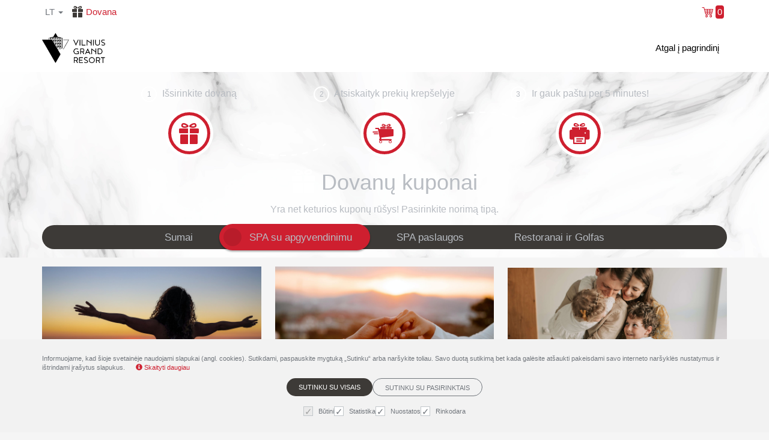

--- FILE ---
content_type: text/html; charset=UTF-8
request_url: https://gift.vilniusgrandresort.com/vouchers/hotel?id=41&nights=1&foods=BB&adults=2
body_size: 57965
content:
<!DOCTYPE html>
<html>
<head>
    <meta charset="utf-8">
    <meta name="csrf-token" content="xjcTFxUeMxIlIgYRadiTgSP4lWVe9coDVYMlgDLk">
    <meta name="viewport" content="width=device-width, initial-scale=1, maximum-scale=1, user-scalable=no">

    <link rel="icon" type="image/png" sizes="32x32" href="/img/client1595593103/favicon-32x32.png?v=1769670460">
    <link rel="shortcut icon" href="/img/client1595593103/favicon-32x32.png?v=1769670460">
    <meta name="theme-color" content="#ffffff">
    <title>Viešbučio paslaugos, paketai</title>
    <meta name="description" content="Čia jūs galite rezervuoti viešbučio paslaugas">
    <meta name="keywords" content="Viešbučio paslaugos, specialios programos, nakvynė">

    <meta property="og:image" content="https://gift.vilniusgrandresort.com/img/client1595593103/logo-lt-white.png" />
    
    <link rel="stylesheet" href="/css/theme1595593103/app.css?v=1769670460">

    
        <script>
        var auto_expire_reservation_minutes = 55;
        var disable_add_to_cart = false;
        var ga_brand = 'BookingRobot';
        var ga_affiliation = '';
        var ga_customer_info = false;
        var gpctm = true;
        var recommendations = true;
    </script>

        <script>
        window.dataLayer = window.dataLayer || [];
        function gtag(){dataLayer.push(arguments);}
    </script>
    
    
        
        <!-- Google Tag Manager -->
        <script >(function(w,d,s,l,i){w[l]=w[l]||[];w[l].push({'gtm.start':
                    new Date().getTime(),event:'gtm.js'});var f=d.getElementsByTagName(s)[0],
                j=d.createElement(s),dl=l!='dataLayer'?'&l='+l:'';j.async=true;j.src=
                'https://www.googletagmanager.com/gtm.js?id='+i+dl;f.parentNode.insertBefore(j,f);
            })(window,document,'script','dataLayer','GTM-MLLJ9PH');</script>
        <!-- End Google Tag Manager -->
    
    
    
    

    <script type="text/javascript" src="/js/bundle.js?v=1769670460"></script>
    <script type="text/javascript">
        var fbTracking = false;
        var omnisendTracking = false;
        var cookie_status = br.cookieStatus();
        $.ajaxSetup({
            headers: {
                'X-CSRF-TOKEN': $('meta[name="csrf-token"]').attr('content')
            }
        });
    </script>

     <meta name="verify-paysera" content="b19ca2002a0320898dfce37a328d45a9">


<!-- Global site tag (gtag.js) - Google Analytics -->
<script async src="https://www.googletagmanager.com/gtag/js?id=G-KDF3FWSSE5"></script>
<script>
  window.dataLayer = window.dataLayer || [];
  function gtag(){dataLayer.push(arguments);}
  gtag('js', new Date());

  gtag('config', 'G-KDF3FWSSE5');
</script>

        <script>
        var consent = {'preferences':false,'statistics':false,'marketing':false};

        if(localStorage.getItem('consentMode') !==  null){
            var consent_settings = JSON.parse(localStorage.getItem('consentMode'))

            consent.preferences = consent_settings.personalization_storage === 'granted';
            consent.statistics = consent_settings.analytics_storage === 'granted';
            consent.marketing = consent_settings.ad_storage === 'granted';
        }
        else{
                        (function($){
                $(document).ready(function(){
                    $('.agree-with-cookies').show();
                });
            })(jQuery);
                    }
        var Cookiebot = {
            'consent' : consent
        }
    </script>
    
            <script>
                            if(localStorage.getItem('consentMode') ===  null && !cookie_status){
                    gtag('consent', 'default', {
                        'functionality_storage' : 'granted',
                        'security_storage' : 'granted',
                        'ad_storage' : 'denied',
                        'ad_user_data' : 'denied',
                        'ad_personalization' : 'denied',
                        'analytics_storage' : 'denied',
                        'personalization_storage' : 'denied',
                    });
                } else if (localStorage.getItem('consentMode') ===  null && cookie_status){
                    gtag('consent', 'default', {
                        'functionality_storage' : 'granted',
                        'security_storage' : 'granted',
                        'ad_storage' : 'granted',
                        'ad_user_data' : 'granted',
                        'ad_personalization' : 'granted',
                        'analytics_storage' : 'granted',
                        'personalization_storage' : 'granted',
                    });
                } else {
                    gtag('consent', 'default', JSON.parse(localStorage.getItem('consentMode')));
                }
                    </script>
    
    
                <script >
            gtm.init();
        </script>
    
    
    
    
        
    
</head>
<body data-lang="lt" class="   page-hotel  fav-hide  " style="">
        <!-- Google Tag Manager (noscript) -->
    <noscript><iframe src="https://www.googletagmanager.com/ns.html?id=GTM-MLLJ9PH"
    height="0" width="0" style="display:none;visibility:hidden"></iframe></noscript>
    <!-- End Google Tag Manager (noscript) -->
        <div class="outer-overlay loading">
        <div class="middle-overlay" style="flex-direction: column;">
            <svg width='160px' height='160px' xmlns="http://www.w3.org/2000/svg" viewBox="0 0 100 100" preserveAspectRatio="xMidYMid" class="uil-squares" >
    <rect x="0" y="0" width="100" height="100" fill="none" class="bk"></rect>
    <rect x="15" y="15" width="20" height="20" fill="#5799e3" class="sq">
        <animate attributeName="fill" from="#5799e3" to="#e7a336" repeatCount="indefinite" dur="1s" begin="0.0s" values="#e7a336;#e7a336;#5799e3;#5799e3" keyTimes="0;0.1;0.2;1"></animate>
    </rect>
    <rect x="40" y="15" width="20" height="20" fill="#5799e3" class="sq">
        <animate attributeName="fill" from="#5799e3" to="#e7a336" repeatCount="indefinite" dur="1s" begin="0.125s" values="#e7a336;#e7a336;#5799e3;#5799e3" keyTimes="0;0.1;0.2;1"></animate>
    </rect>
    <rect x="65" y="15" width="20" height="20" fill="#5799e3" class="sq">
        <animate attributeName="fill" from="#5799e3" to="#e7a336" repeatCount="indefinite" dur="1s" begin="0.25s" values="#e7a336;#e7a336;#5799e3;#5799e3" keyTimes="0;0.1;0.2;1"></animate>
    </rect>
    <rect x="15" y="40" width="20" height="20" fill="#5799e3" class="sq">
        <animate attributeName="fill" from="#5799e3" to="#e7a336" repeatCount="indefinite" dur="1s" begin="0.875s" values="#e7a336;#e7a336;#5799e3;#5799e3" keyTimes="0;0.1;0.2;1"></animate>
    </rect>
    <rect x="65" y="40" width="20" height="20" fill="#5799e3" class="sq">
        <animate attributeName="fill" from="#5799e3" to="#e7a336" repeatCount="indefinite" dur="1s" begin="0.375" values="#e7a336;#e7a336;#5799e3;#5799e3" keyTimes="0;0.1;0.2;1"></animate>
    </rect>
    <rect x="15" y="65" width="20" height="20" fill="#5799e3" class="sq">
        <animate attributeName="fill" from="#5799e3" to="#e7a336" repeatCount="indefinite" dur="1s" begin="0.75s" values="#e7a336;#e7a336;#5799e3;#5799e3" keyTimes="0;0.1;0.2;1"></animate>
    </rect>
    <rect x="40" y="65" width="20" height="20" fill="#5799e3" class="sq">
        <animate attributeName="fill" from="#5799e3" to="#e7a336" repeatCount="indefinite" dur="1s" begin="0.625s" values="#e7a336;#e7a336;#5799e3;#5799e3" keyTimes="0;0.1;0.2;1"></animate>
    </rect>
    <rect x="65" y="65" width="20" height="20" fill="#5799e3" class="sq">
        <animate attributeName="fill" from="#5799e3" to="#e7a336" repeatCount="indefinite" dur="1s" begin="0.5s" values="#e7a336;#e7a336;#5799e3;#5799e3" keyTimes="0;0.1;0.2;1"></animate>
    </rect>
</svg>                    </div>
    </div>


            <header>
    <div id="top_bar">
        <div class="container">
            <div class="row">

                <div class="col-xs-2 xs-no-pad col-sm-4 col-md-7">
                                        <div class="top_links" style="text-align:left;">
                        <ul class="menu switcher list-inline">
                            <li>
                                <div class="dropdown languages-menu">
                                    <a class="dropdown-toggle" type="button" id="dropdownMenu2" data-bs-toggle="dropdown" aria-haspopup="true" aria-expanded="true">
                                                                                                                                    lt
                                                                                                                                        
                                                                                                                                
                                                                                <span class="caret"></span>
                                    </a>
                                    <ul class="dropdown-menu" aria-labelledby="dropdownMenu2">
                                                                                <li >
                                            <a href="/vouchers/hotel?adults=2&amp;foods=BB&amp;id=41&amp;nights=1&amp;lang=lt">lt</a>
                                                                                    </li>
                                                                                <li >
                                            <a href="/vouchers/hotel?adults=2&amp;foods=BB&amp;id=41&amp;nights=1&amp;lang=en">en</a>
                                                                                    </li>
                                                                            </ul>
                                </div>
                            </li>
                                                                                    
                                                                                                                <li class="4 active hidden-xs hidden-sm">
                                <a href="/vouchers/hotel" >
                                    <span class="icon_group icon_left">
                                        <span class="icon gift">
                                            <i class="svgiconfont-gift-box-real"></i>
                                        </span>
                                        <span class="icon_title">
                                            Dovana
                                        </span>
                                    </span>
                                </a>
                            </li>
                            
                                                    </ul>
                    </div>
                                    </div>

                <div class="col-xs-10 col-sm-8 col-md-5">
                    <div class="top_links">
                        <ul class="menu switcher list-inline">
                                                                                                                <li class="cart-btn2 ">
                                <a href="/cart">
                                    <span class="icon_group icon_left">
                                        <span class="icon cart">
                                            <i class="svgiconfont-cart"></i>
                                        </span>
                                        <span class="icon_title cart_count">
                                            0
                                        </span>
                                    </span>
                                </a>
                            </li>
                            <li class="hidden countdown" onclick="location='/cart'"><i class='svgiconfont-time-left'></i><span class="time">00:00:00</span><div class='countdown_mess hidden'>Pirkinių krepšelis galioja</div></li>  
                                                    </ul>
                    </div>
                </div>
            </div>
        </div>
    </div>
        <div id="main_bar">
        <div class="container">
            <div class="row">
                <div class="col-xs-12">
                    <div class="logo pull-left ">
                        <a href="https://www.vilniusgrandresort.com/">
                                                                                    <img src="https://gift.vilniusgrandresort.com/img/client1595593103/logo-lt.png?v=1769670460" >
                                                    </a>
                    </div>
                                        <nav class="main_menu pull-right" id="nav-main">
                        <ul class="nav navbar-nav">
                            <li ><a href="https://www.vilniusgrandresort.com">Atgal į pagrindinį</a></li>
                        </ul>
                    </nav>
                    <div id="nav-trigger">
                        <div id="nav-icon3">
                            <span></span>
                            <span></span>
                            <span></span>
                            <span></span>
                        </div>
                    </div>
                    
                                                            
                                        <div class="clearfix hidden-md"></div>
                    <nav id="nav-mobile">
                        <div class="mob_m_cont">
                                                        <ul class="nav navbar-nav">
                                <li ><a href="https://www.vilniusgrandresort.com">Atgal į pagrindinį</a></li>
                            </ul>
                        </div>

                    </nav>
                </div>
            </div>
        </div>

    </div>
    </header>
<div class="vouchers-logo with-bg" style="overflow:hidden; background-image: url(/css/fonts/theme1595593103/gift_bg.jpg?v=1769670460);">
    <div class="container">
        <div class="gift_wrap">
                            <div class="pattern left">
                    <svg version="1.1" id="Layer_1" xmlns="http://www.w3.org/2000/svg" xmlns:xlink="http://www.w3.org/1999/xlink" x="0px" y="0px"
     viewBox="0 0 223 297" enable-background="new 0 0 223 297" xml:space="preserve">
<g>
    <g>
        <g>
            <path fill="#5799E3" d="M26.3,37.5c-1.7-0.8-6.6-3-6.6-3c-0.5-0.2-1.1,0-1.4,0.5l-3.2,7.1c-0.2,0.5,0,1.1,0.5,1.4
				c0,0,5,2.3,6.7,3c0.2,0.1,0.3-0.1,0.3-0.1l3.8-8.4C26.5,38,26.7,37.7,26.3,37.5z"/>
            <path fill="#5799E3" d="M35.1,41.5c0,0-4.9-2.2-6.6-3c-0.4-0.2-0.5,0.3-0.5,0.3l-3.8,8.3c0,0-0.1,0.2,0.1,0.3
				c1.7,0.8,6.7,3,6.7,3c0.5,0.2,1.1,0,1.4-0.5l3.2-7.1C35.9,42.4,35.7,41.7,35.1,41.5z"/>
        </g>
        <path fill="#5799E3" d="M29.2,32.1c0,0,0.1-0.3-0.2-0.5c-1.9-0.9-7.6-3.5-7.6-3.5c-0.5-0.2-1.1,0-1.4,0.5l-1.3,3
			c-0.2,0.5,0,1.1,0.5,1.4c0,0,5.8,2.6,7.7,3.5c0.3,0.1,0.4-0.1,0.4-0.1L29.2,32.1L29.2,32.1z"/>
        <path fill="#5799E3" d="M38.9,36.1c0,0-5.8-2.6-7.7-3.5c-0.3-0.1-0.4,0.1-0.4,0.1l-2,4.3c0,0-0.1,0.2,0.2,0.4
			c1.9,0.9,7.6,3.4,7.6,3.4c0.5,0.2,1.1,0,1.4-0.5l1.3-3C39.6,36.9,39.4,36.3,38.9,36.1z"/>
        <g>
            <path fill="#5799E3" d="M26.4,29.6c-0.4-0.2-0.8-0.4-1.1-0.6c-0.8-0.6-1.3-1.2-1.4-1.9c-0.1-0.6,0-1.2,0.5-1.8
				c0.7-1.1,1.8-1.3,3-0.8c0.3,0.1,0.5,0.3,0.8,0.5c0.7,0.5,1.4,1.3,2,2.3c1,1.6,0.8,2.3,0.6,2.6c-0.4,0.5-1,0.7-2.1,0.5
				C28,30.2,27.1,29.9,26.4,29.6z M26.7,26c-0.5-0.2-0.7-0.1-1,0.3c-0.2,0.3-0.2,0.5-0.2,0.6c0,0.2,0.3,0.5,0.7,0.8
				c0.2,0.2,0.5,0.3,0.9,0.5c0.7,0.3,1.4,0.5,1.9,0.6c0,0,0.1,0,0.1-0.1c-0.4-0.7-1.1-1.8-1.9-2.3C27,26.2,26.9,26.1,26.7,26z"/>
        </g>
        <g>
            <path fill="#5799E3" d="M34.5,33.3L34.5,33.3c-0.7-0.3-1.5-0.8-2-1.2c-0.8-0.7-1.2-1.3-1-1.9c0.1-0.4,0.4-1,2.3-1.3
				c1.1-0.2,2.3-0.2,3.1,0c0.3,0.1,0.6,0.2,0.9,0.3c1.2,0.5,1.7,1.5,1.4,2.8c-0.2,0.7-0.5,1.2-1.1,1.6c-0.6,0.4-1.4,0.4-2.3,0.2
				C35.3,33.6,34.9,33.4,34.5,33.3z M33.5,30.6C33.4,30.6,33.4,30.7,33.5,30.6c0.3,0.4,0.9,0.8,1.7,1.1c0.3,0.1,0.6,0.3,0.9,0.3
				c0.5,0.1,0.9,0.1,1.1,0c0,0,0.2-0.1,0.3-0.5c0.1-0.5,0-0.7-0.4-0.9c-0.2-0.1-0.3-0.1-0.6-0.2C35.5,30.3,34.3,30.4,33.5,30.6z"/>
        </g>
    </g>
    <g>
        <g>
            <path fill="#5799E3" d="M85.7,18.8c-2,0.7-8,2.6-8,2.6c-0.6,0.2-1,0.9-0.8,1.5l2.8,8.6c0.2,0.6,0.9,1,1.5,0.8c0,0,6.1-2,8.1-2.7
				c0.3-0.1,0.2-0.4,0.2-0.4l-3.4-10.2C86.2,19.1,86.1,18.7,85.7,18.8z"/>
            <path fill="#5799E3" d="M96.4,15.3c0,0-6,2-8,2.6c-0.5,0.2-0.2,0.6-0.2,0.6l3.3,10.1c0,0,0.1,0.3,0.4,0.2c2-0.7,8.1-2.6,8.1-2.6
				c0.6-0.2,1-0.9,0.8-1.5l-2.8-8.6C97.7,15.5,97,15.1,96.4,15.3z"/>
        </g>
        <path fill="#5799E3" d="M83.9,11.9c0,0-0.1-0.4-0.5-0.3c-2.3,0.8-9.3,3-9.3,3c-0.6,0.2-1,0.9-0.8,1.5l1.2,3.6
			c0.2,0.6,0.9,1,1.5,0.8c0,0,7-2.3,9.3-3.1c0.4-0.1,0.3-0.4,0.3-0.4L83.9,11.9L83.9,11.9z"/>
        <path fill="#5799E3" d="M95.4,7.7c0,0-7,2.3-9.3,3.1c-0.4,0.1-0.2,0.5-0.2,0.5l1.7,5.2c0,0,0.1,0.3,0.5,0.2c2.3-0.8,9.2-3,9.2-3
			c0.6-0.2,1-0.9,0.8-1.5l-1.2-3.6C96.7,7.9,96,7.5,95.4,7.7z"/>
        <g>
            <path fill="#5799E3" d="M79.6,12c-0.5,0.2-1,0.3-1.5,0.3c-1.1,0.1-2,0-2.7-0.5c-0.6-0.4-0.9-1.1-1-1.9c-0.2-1.5,0.5-2.6,1.9-3
				c0.3-0.1,0.7-0.2,1-0.2c1-0.1,2.3,0,3.5,0.4c2.1,0.6,2.5,1.3,2.5,1.8c0.1,0.7-0.4,1.4-1.4,2C81.4,11.3,80.5,11.7,79.6,12z
				 M77,8.7c-0.6,0.2-0.7,0.4-0.6,1c0.1,0.5,0.2,0.6,0.3,0.6c0.2,0.2,0.7,0.2,1.3,0.1c0.3,0,0.7-0.1,1.1-0.3c0.9-0.3,1.6-0.7,2.1-1
				c0,0,0.1-0.1,0-0.1c-0.9-0.3-2.3-0.7-3.4-0.5C77.4,8.6,77.2,8.6,77,8.7z"/>
        </g>
        <g>
            <path fill="#5799E3" d="M89.4,8.8L89.4,8.8c-0.9,0.3-1.9,0.5-2.7,0.5c-1.2,0.1-2-0.2-2.3-0.8c-0.2-0.4-0.4-1.2,1-2.9
				c0.8-1,1.8-1.9,2.6-2.4c0.3-0.2,0.7-0.3,1-0.4c1.4-0.5,2.6,0,3.4,1.3c0.4,0.8,0.5,1.5,0.3,2.2c-0.2,0.8-0.8,1.4-1.8,2
				C90.3,8.4,89.9,8.6,89.4,8.8z M86.4,7.3c0,0.1,0,0.1,0,0.1c0.6,0,1.4-0.1,2.3-0.4c0.4-0.1,0.8-0.3,1-0.4c0.5-0.3,0.9-0.6,0.9-0.9
				c0-0.1,0.1-0.3-0.2-0.7c-0.3-0.5-0.5-0.6-1.1-0.4c-0.2,0.1-0.4,0.2-0.6,0.3C87.9,5.4,86.9,6.5,86.4,7.3z"/>
        </g>
    </g>
    <g>
        <g>
            <path fill="#5799E3" d="M73.8,82.6c-3.6-0.9-14-3.6-14-3.6c-1.1-0.3-2.3,0.4-2.6,1.5l-3.9,15.2c-0.3,1.1,0.4,2.3,1.5,2.6
				c0,0,10.7,2.8,14.3,3.7c0.5,0.1,0.6-0.4,0.6-0.4l4.7-18C74.3,83.5,74.5,82.8,73.8,82.6z"/>
            <path fill="#5799E3" d="M92.6,87.5c0,0-10.5-2.7-14-3.6c-0.9-0.2-1,0.7-1,0.7L73,102.4c0,0-0.1,0.5,0.4,0.6
				c3.6,0.9,14.2,3.7,14.2,3.7c1.1,0.3,2.3-0.4,2.6-1.5L94.1,90C94.4,88.9,93.8,87.8,92.6,87.5z"/>
        </g>
        <path fill="#5799E3" d="M77.6,70.8c0,0,0.2-0.7-0.5-0.9c-4-1.1-16.3-4.2-16.3-4.2c-1.1-0.3-2.3,0.4-2.6,1.5l-1.6,6.3
			c-0.3,1.1,0.4,2.3,1.5,2.6c0,0,12.4,3.2,16.4,4.3c0.6,0.2,0.8-0.4,0.8-0.4L77.6,70.8L77.6,70.8z"/>
        <path fill="#5799E3" d="M98.2,75.5c0,0-12.3-3.2-16.4-4.3C81.2,71,81,71.6,81,71.6l-2.4,9.2c0,0-0.1,0.5,0.6,0.7
			c4.1,1.1,16.3,4.2,16.3,4.2c1.1,0.3,2.3-0.4,2.6-1.5l1.6-6.3C100,76.9,99.3,75.8,98.2,75.5z"/>
        <g>
            <path fill="#5799E3" d="M71.3,66.9c-0.9-0.2-1.8-0.5-2.4-0.9c-1.8-0.9-2.9-1.9-3.4-3.2c-0.4-1.2-0.3-2.4,0.3-3.8
				c1.1-2.3,3.1-3.3,5.7-2.6c0.5,0.1,1.1,0.4,1.7,0.6c1.5,0.7,3.3,2.2,4.8,3.9c2.6,2.9,2.4,4.2,2,4.9c-0.5,1.1-1.8,1.6-4,1.7
				C74.6,67.5,72.8,67.3,71.3,66.9z M70.6,59.6c-1-0.3-1.4-0.1-1.8,0.8c-0.4,0.7-0.2,1.1-0.2,1.2c0.2,0.4,0.8,0.9,1.7,1.4
				c0.5,0.2,1.1,0.5,1.8,0.7c1.6,0.4,3,0.5,4,0.5c0.1,0,0.2,0,0.1-0.1c-0.9-1.3-2.8-3.1-4.5-4C71.3,59.9,70.9,59.7,70.6,59.6z"/>
        </g>
        <g>
            <path fill="#5799E3" d="M88.5,71.4L88.5,71.4c-1.6-0.4-3.2-1-4.4-1.8c-1.9-1.1-2.7-2.2-2.7-3.4c0.1-0.8,0.5-2.1,4.2-3.3
				c2.1-0.7,4.4-1.1,6.1-1c0.7,0,1.3,0.1,1.8,0.3c2.5,0.7,3.8,2.5,3.7,5.1c-0.1,1.5-0.6,2.6-1.6,3.5c-1.1,0.9-2.5,1.3-4.5,1.2
				C90.3,71.7,89.4,71.6,88.5,71.4z M85.6,66.4c-0.1,0-0.1,0.1,0,0.2c0.8,0.5,2.2,1.1,3.7,1.5c0.7,0.2,1.4,0.3,1.9,0.3
				c1,0.1,1.8-0.1,2.2-0.4c0.1-0.1,0.3-0.3,0.4-1.1c0.1-1-0.2-1.4-1.2-1.6c-0.3-0.1-0.7-0.1-1.2-0.2C89.6,65.1,87.1,65.8,85.6,66.4z
				"/>
        </g>
    </g>
    <g>
        <g>
            <path fill="#5799E3" d="M143.8,51.3c-1.4-0.2-5.7-0.8-5.7-0.8c-0.4-0.1-0.9,0.2-0.9,0.7l-0.9,6.1c-0.1,0.4,0.2,0.9,0.7,0.9
				c0,0,4.3,0.6,5.7,0.8c0.2,0,0.2-0.2,0.2-0.2l1.1-7.3C144,51.6,144.1,51.3,143.8,51.3z"/>
            <path fill="#5799E3" d="M151.4,52.4c0,0-4.2-0.6-5.6-0.8c-0.3-0.1-0.3,0.3-0.3,0.3l-1,7.2c0,0,0,0.2,0.2,0.2
				c1.4,0.2,5.7,0.8,5.7,0.8c0.4,0.1,0.9-0.2,0.9-0.7l0.9-6.1C152.1,52.8,151.8,52.4,151.4,52.4z"/>
        </g>
        <path fill="#5799E3" d="M144.8,46.5c0,0,0-0.3-0.2-0.3c-1.6-0.2-6.6-1-6.6-1c-0.4-0.1-0.9,0.2-0.9,0.7l-0.4,2.5
			c-0.1,0.4,0.2,0.9,0.7,0.9c0,0,5,0.7,6.6,1c0.3,0,0.3-0.2,0.3-0.2L144.8,46.5L144.8,46.5z"/>
        <path fill="#5799E3" d="M153,47.4c0,0-5-0.7-6.6-1c-0.3,0-0.3,0.2-0.3,0.2l-0.5,3.7c0,0,0,0.2,0.3,0.3c1.6,0.2,6.6,1,6.6,1
			c0.4,0.1,0.9-0.2,0.9-0.7l0.4-2.5C153.8,47.9,153.5,47.5,153,47.4z"/>
        <g>
            <path fill="#5799E3" d="M142.1,45.2c-0.4-0.1-0.7-0.1-1-0.2c-0.7-0.3-1.2-0.6-1.5-1.1c-0.2-0.4-0.2-0.9,0-1.5
				c0.3-1,1.1-1.4,2.1-1.3c0.2,0,0.5,0.1,0.7,0.2c0.6,0.2,1.4,0.7,2.1,1.3c1.1,1,1.1,1.5,1,1.9c-0.2,0.5-0.6,0.7-1.5,0.8
				C143.4,45.3,142.7,45.3,142.1,45.2z M141.5,42.4c-0.4-0.1-0.5,0-0.7,0.4c-0.1,0.3,0,0.4,0,0.5c0.1,0.2,0.3,0.3,0.7,0.5
				c0.2,0.1,0.5,0.1,0.8,0.2c0.6,0.1,1.2,0.1,1.6,0c0,0,0.1,0,0-0.1c-0.4-0.5-1.2-1.1-1.9-1.4C141.8,42.4,141.7,42.4,141.5,42.4z"/>
        </g>
        <g>
            <path fill="#5799E3" d="M149,46.2L149,46.2c-0.6-0.1-1.3-0.3-1.8-0.5c-0.8-0.3-1.2-0.7-1.2-1.2c0-0.3,0.1-0.8,1.5-1.5
				c0.8-0.4,1.7-0.6,2.3-0.7c0.3,0,0.5,0,0.7,0c1,0.1,1.6,0.8,1.7,1.8c0,0.6-0.1,1.1-0.5,1.4c-0.4,0.4-0.9,0.6-1.7,0.6
				C149.8,46.3,149.4,46.3,149,46.2z M147.7,44.4C147.7,44.4,147.7,44.5,147.7,44.4c0.3,0.2,0.9,0.4,1.5,0.5c0.3,0,0.6,0.1,0.8,0
				c0.4,0,0.7-0.1,0.8-0.2c0,0,0.1-0.1,0.1-0.5c0-0.4-0.1-0.5-0.5-0.6c-0.1,0-0.3,0-0.5,0C149.2,43.7,148.3,44.1,147.7,44.4z"/>
        </g>
    </g>
    <g>
        <g>
            <path fill="#5799E3" d="M140,122.6c-2.4,1-9.5,4-9.5,4c-0.8,0.3-1.1,1.2-0.8,1.9l4.3,10.3c0.3,0.8,1.2,1.1,1.9,0.8
				c0,0,7.3-3,9.7-4c0.3-0.1,0.2-0.5,0.2-0.5l-5.1-12.3C140.7,122.9,140.5,122.4,140,122.6z"/>
            <path fill="#5799E3" d="M152.8,117.3c0,0-7.2,3-9.5,4c-0.6,0.2-0.2,0.8-0.2,0.8l5,12.1c0,0,0.1,0.3,0.5,0.2c2.4-1,9.7-4,9.7-4
				c0.8-0.3,1.1-1.2,0.8-1.9l-4.3-10.3C154.5,117.3,153.6,117,152.8,117.3z"/>
        </g>
        <path fill="#5799E3" d="M137.1,114.3c0,0-0.2-0.5-0.7-0.3c-2.8,1.1-11.1,4.6-11.1,4.6c-0.8,0.3-1.1,1.2-0.8,1.9l1.8,4.3
			c0.3,0.8,1.2,1.1,1.9,0.8c0,0,8.4-3.5,11.2-4.6c0.4-0.2,0.3-0.5,0.3-0.5L137.1,114.3L137.1,114.3z"/>
        <path fill="#5799E3" d="M150.8,108c0,0-8.4,3.5-11.2,4.6c-0.4,0.2-0.3,0.6-0.3,0.6l2.6,6.3c0,0,0.1,0.4,0.7,0.1
			c2.8-1.1,11.1-4.6,11.1-4.6c0.8-0.3,1.1-1.2,0.8-1.9l-1.8-4.3C152.5,108.1,151.6,107.7,150.8,108z"/>
        <g>
            <path fill="#5799E3" d="M131.8,114.7c-0.6,0.3-1.2,0.4-1.8,0.6c-1.4,0.3-2.5,0.2-3.3-0.4c-0.8-0.5-1.2-1.2-1.5-2.3
				c-0.4-1.8,0.4-3.2,2.1-3.9c0.4-0.2,0.8-0.3,1.2-0.4c1.2-0.2,2.8-0.2,4.4,0.1c2.7,0.5,3.2,1.4,3.3,1.9c0.2,0.9-0.3,1.7-1.5,2.7
				C134,113.7,132.9,114.3,131.8,114.7z M128.3,110.9c-0.7,0.3-0.8,0.6-0.7,1.3c0.1,0.6,0.3,0.7,0.4,0.7c0.3,0.2,0.8,0.2,1.6,0.1
				c0.4-0.1,0.8-0.2,1.3-0.4c1.1-0.4,1.9-1,2.5-1.4c0,0,0.1-0.1,0-0.1c-1.1-0.3-2.9-0.6-4.3-0.3
				C128.8,110.7,128.5,110.8,128.3,110.9z"/>
        </g>
        <g>
            <path fill="#5799E3" d="M143.5,109.9L143.5,109.9c-1.1,0.4-2.3,0.8-3.3,0.9c-1.5,0.2-2.5-0.1-3-0.8c-0.3-0.5-0.6-1.4,0.9-3.7
				c0.9-1.3,2-2.5,3-3.2c0.4-0.3,0.8-0.5,1.1-0.6c1.7-0.7,3.2-0.3,4.3,1.3c0.6,0.9,0.8,1.8,0.6,2.6c-0.2,1-0.9,1.8-2.1,2.6
				C144.7,109.3,144.2,109.6,143.5,109.9z M139.8,108.3c-0.1,0.1,0,0.1,0.1,0.1c0.7-0.1,1.7-0.3,2.8-0.7c0.5-0.2,0.9-0.4,1.2-0.6
				c0.6-0.4,1-0.8,1.1-1.1c0-0.1,0.1-0.3-0.3-0.8c-0.4-0.6-0.7-0.7-1.4-0.4c-0.2,0.1-0.5,0.2-0.7,0.4
				C141.4,105.8,140.3,107.3,139.8,108.3z"/>
        </g>
    </g>
    <g>
        <g>
            <path fill="#5799E3" d="M66.1,144.1c-1.3,0.4-5.3,1.7-5.3,1.7c-0.4,0.1-0.7,0.6-0.5,1l1.8,5.7c0.1,0.4,0.6,0.7,1,0.5
				c0,0,4-1.3,5.4-1.7c0.2-0.1,0.1-0.2,0.1-0.2l-2.1-6.8C66.5,144.3,66.4,144,66.1,144.1z"/>
            <path fill="#5799E3" d="M73.2,141.9c0,0-4,1.2-5.3,1.7c-0.3,0.1-0.2,0.4-0.2,0.4l2.1,6.7c0,0,0.1,0.2,0.2,0.1
				c1.3-0.4,5.4-1.7,5.4-1.7c0.4-0.1,0.7-0.6,0.5-1l-1.8-5.7C74.1,142,73.7,141.7,73.2,141.9z"/>
        </g>
        <path fill="#5799E3" d="M65,139.5c0,0-0.1-0.3-0.3-0.2c-1.5,0.5-6.2,1.9-6.2,1.9c-0.4,0.1-0.7,0.6-0.5,1l0.7,2.4
			c0.1,0.4,0.6,0.7,1,0.5c0,0,4.7-1.5,6.2-1.9c0.2-0.1,0.2-0.3,0.2-0.3L65,139.5L65,139.5z"/>
        <path fill="#5799E3" d="M72.6,136.8c0,0-4.6,1.5-6.2,1.9c-0.2,0.1-0.2,0.3-0.2,0.3l1.1,3.5c0,0,0.1,0.2,0.3,0.1
			c1.5-0.5,6.1-1.9,6.1-1.9c0.4-0.1,0.7-0.6,0.5-1l-0.7-2.4C73.5,137,73,136.7,72.6,136.8z"/>
        <g>
            <path fill="#5799E3" d="M62.1,139.5c-0.3,0.1-0.7,0.2-1,0.2c-0.8,0.1-1.3,0-1.7-0.4c-0.4-0.3-0.6-0.7-0.7-1.3
				c-0.1-1,0.4-1.7,1.3-2c0.2-0.1,0.4-0.1,0.7-0.1c0.6-0.1,1.5,0,2.3,0.3c1.4,0.4,1.6,0.9,1.7,1.2c0.1,0.5-0.3,0.9-0.9,1.3
				C63.3,139,62.7,139.3,62.1,139.5z M60.4,137.3c-0.4,0.1-0.5,0.3-0.4,0.6c0,0.3,0.1,0.4,0.2,0.4c0.1,0.1,0.4,0.1,0.8,0.1
				c0.2,0,0.5-0.1,0.7-0.2c0.6-0.2,1.1-0.4,1.4-0.6c0,0,0.1-0.1,0-0.1c-0.6-0.2-1.5-0.5-2.3-0.4C60.7,137.2,60.6,137.3,60.4,137.3z"
                    />
        </g>
        <g>
            <path fill="#5799E3" d="M68.6,137.5L68.6,137.5c-0.6,0.2-1.2,0.3-1.8,0.3c-0.8,0-1.3-0.2-1.5-0.6c-0.1-0.3-0.2-0.8,0.7-1.9
				c0.5-0.7,1.2-1.3,1.8-1.6c0.2-0.1,0.4-0.2,0.6-0.3c1-0.3,1.7,0,2.2,0.9c0.3,0.5,0.3,1,0.2,1.4c-0.2,0.5-0.6,0.9-1.2,1.3
				C69.3,137.2,69,137.4,68.6,137.5z M66.7,136.5C66.7,136.5,66.7,136.5,66.7,136.5c0.4,0.1,0.9,0,1.5-0.2c0.3-0.1,0.5-0.2,0.7-0.3
				c0.3-0.2,0.6-0.4,0.6-0.6c0,0,0.1-0.2-0.1-0.4c-0.2-0.3-0.3-0.4-0.7-0.3c-0.1,0-0.3,0.1-0.4,0.2C67.7,135.2,67,136,66.7,136.5z"
                    />
        </g>
    </g>
    <g>
        <g>
            <path fill="#5799E3" d="M116.1,171.4c-1.7-0.8-6.5-3.1-6.5-3.1c-0.5-0.2-1.1,0-1.4,0.5l-3.3,7c-0.2,0.5,0,1.1,0.5,1.4
				c0,0,5,2.4,6.6,3.1c0.2,0.1,0.3-0.1,0.3-0.1l4-8.4C116.3,171.9,116.4,171.6,116.1,171.4z"/>
            <path fill="#5799E3" d="M124.8,175.5c0,0-4.9-2.3-6.5-3.1c-0.4-0.2-0.5,0.3-0.5,0.3l-3.9,8.3c0,0-0.1,0.2,0.1,0.3
				c1.7,0.8,6.6,3.1,6.6,3.1c0.5,0.2,1.1,0,1.4-0.5l3.3-7C125.6,176.4,125.4,175.8,124.8,175.5z"/>
        </g>
        <path fill="#5799E3" d="M119.1,166c0,0,0.2-0.3-0.2-0.5c-1.9-0.9-7.6-3.6-7.6-3.6c-0.5-0.2-1.1,0-1.4,0.5l-1.4,2.9
			c-0.2,0.5,0,1.1,0.5,1.4c0,0,5.7,2.7,7.6,3.6c0.3,0.1,0.4-0.1,0.4-0.1L119.1,166L119.1,166z"/>
        <path fill="#5799E3" d="M128.7,170.2c0,0-5.7-2.7-7.6-3.6c-0.3-0.1-0.4,0.1-0.4,0.1l-2,4.3c0,0-0.1,0.2,0.2,0.4
			c1.9,0.9,7.5,3.6,7.5,3.6c0.5,0.2,1.1,0,1.4-0.5l1.4-2.9C129.4,171.1,129.2,170.4,128.7,170.2z"/>
        <g>
            <path fill="#5799E3" d="M116.3,163.5c-0.4-0.2-0.8-0.4-1.1-0.7c-0.8-0.6-1.2-1.2-1.4-1.9c-0.1-0.6,0.1-1.2,0.5-1.8
				c0.8-1,1.8-1.3,3-0.8c0.3,0.1,0.5,0.3,0.8,0.5c0.7,0.5,1.4,1.4,2,2.3c1,1.6,0.8,2.3,0.5,2.6c-0.4,0.5-1,0.6-2.1,0.4
				C117.9,164.1,117.1,163.8,116.3,163.5z M116.7,159.9c-0.5-0.2-0.7-0.2-1,0.2c-0.2,0.3-0.2,0.5-0.2,0.6c0,0.2,0.3,0.5,0.7,0.8
				c0.2,0.2,0.5,0.3,0.8,0.5c0.7,0.3,1.4,0.5,1.9,0.6c0,0,0.1,0,0.1-0.1c-0.3-0.7-1.1-1.8-1.8-2.4C117,160.1,116.8,160,116.7,159.9z
				"/>
        </g>
        <g>
            <path fill="#5799E3" d="M124.3,167.3L124.3,167.3c-0.7-0.3-1.4-0.8-2-1.3c-0.8-0.7-1.1-1.3-1-1.9c0.1-0.4,0.5-1,2.3-1.2
				c1.1-0.2,2.3-0.1,3.1,0.1c0.3,0.1,0.6,0.2,0.9,0.3c1.2,0.6,1.6,1.6,1.3,2.8c-0.2,0.7-0.5,1.2-1.1,1.5c-0.6,0.3-1.4,0.4-2.3,0.1
				C125.2,167.6,124.8,167.5,124.3,167.3z M123.4,164.6C123.3,164.6,123.3,164.7,123.4,164.6c0.3,0.4,0.9,0.8,1.6,1.2
				c0.3,0.2,0.6,0.3,0.9,0.3c0.5,0.1,0.9,0.1,1.1,0c0,0,0.2-0.1,0.3-0.5c0.1-0.5,0-0.7-0.4-0.9c-0.2-0.1-0.3-0.1-0.6-0.2
				C125.4,164.3,124.2,164.4,123.4,164.6z"/>
        </g>
    </g>
    <g>
        <g>
            <path fill="#5799E3" d="M35.7,207.6c-4.9-1.1-19.2-4.2-19.2-4.2c-1.5-0.3-3,0.6-3.4,2.2l-4.5,20.8c-0.3,1.5,0.6,3,2.2,3.4
				c0,0,14.6,3.2,19.5,4.3c0.6,0.1,0.8-0.6,0.8-0.6l5.4-24.7C36.5,208.7,36.7,207.8,35.7,207.6z"/>
            <path fill="#5799E3" d="M61.5,213.2c0,0-14.4-3.1-19.2-4.2c-1.2-0.3-1.3,1-1.3,1l-5.3,24.4c0,0-0.2,0.7,0.5,0.8
				c4.9,1.1,19.5,4.3,19.5,4.3c1.5,0.3,3-0.6,3.4-2.2l4.5-20.8C64,215.1,63,213.5,61.5,213.2z"/>
        </g>
        <path fill="#5799E3" d="M40.2,191.4c0,0,0.2-0.9-0.7-1.1c-5.5-1.2-22.4-4.9-22.4-4.9c-1.5-0.3-3,0.6-3.4,2.2l-1.9,8.6
			c-0.3,1.5,0.6,3,2.2,3.4c0,0,16.9,3.7,22.4,4.9c0.9,0.2,1-0.6,1-0.6L40.2,191.4L40.2,191.4z"/>
        <path fill="#5799E3" d="M68.4,196.6c0,0-16.8-3.7-22.4-4.9c-0.9-0.2-1,0.6-1,0.6L42.2,205c0,0-0.2,0.7,0.9,0.9
			c5.6,1.2,22.3,4.9,22.3,4.9c1.5,0.3,3-0.6,3.4-2.2l1.9-8.6C70.9,198.5,69.9,197,68.4,196.6z"/>
        <g>
            <path fill="#5799E3" d="M31.5,186.4c-1.3-0.3-2.4-0.6-3.4-1.1c-2.5-1.1-4-2.4-4.8-4.2c-0.7-1.6-0.6-3.3,0.2-5.2
				c1.4-3.2,4.1-4.6,7.6-3.9c0.7,0.2,1.5,0.4,2.3,0.8c2.1,0.9,4.6,2.8,6.7,5c3.6,3.8,3.4,5.6,3,6.6c-0.7,1.5-2.4,2.3-5.3,2.5
				C36,187.1,33.6,186.9,31.5,186.4z M30.2,176.6c-1.3-0.3-1.9,0-2.4,1.2c-0.4,1-0.3,1.4-0.2,1.6c0.2,0.6,1.1,1.2,2.4,1.8
				c0.7,0.3,1.6,0.6,2.5,0.8c2.1,0.5,4.1,0.6,5.4,0.5c0.1,0,0.3-0.1,0.1-0.2c-1.3-1.7-3.9-4.1-6.3-5.1
				C31.1,176.9,30.6,176.7,30.2,176.6z"/>
        </g>
        <g>
            <path fill="#5799E3" d="M55,191.6L55,191.6c-2.1-0.5-4.3-1.3-6.1-2.2c-2.6-1.3-3.8-2.8-3.8-4.4c0-1.1,0.6-2.8,5.5-4.7
				c2.9-1.1,5.9-1.8,8.2-1.7c0.9,0,1.7,0.1,2.5,0.3c3.5,0.8,5.3,3.1,5.3,6.7c0,2-0.7,3.6-2,4.8c-1.4,1.3-3.4,1.9-6.1,1.8
				C57.5,192,56.3,191.8,55,191.6z M50.9,185c-0.2,0.1-0.1,0.2-0.1,0.2c1.2,0.6,3,1.4,5.1,1.8c1,0.2,1.9,0.3,2.6,0.3
				c1.4,0,2.4-0.2,2.9-0.6c0.1-0.1,0.5-0.4,0.5-1.5c0-1.4-0.3-1.8-1.7-2.1c-0.5-0.1-1-0.2-1.6-0.2C56.2,183,52.8,184.1,50.9,185z"/>
        </g>
    </g>
    <g>
        <g>
            <path fill="#5799E3" d="M98,251.5c-1.3,0-5.2-0.1-5.2-0.1c-0.4,0-0.8,0.3-0.8,0.7l-0.1,5.7c0,0.4,0.3,0.8,0.7,0.8
				c0,0,4,0.1,5.3,0.1c0.2,0,0.2-0.2,0.2-0.2l0.1-6.7C98.2,251.7,98.3,251.5,98,251.5z"/>
            <path fill="#5799E3" d="M105,251.6c0,0-3.9-0.1-5.2-0.1c-0.3,0-0.3,0.3-0.3,0.3l-0.1,6.7c0,0,0,0.2,0.2,0.2
				c1.3,0,5.3,0.1,5.3,0.1c0.4,0,0.8-0.3,0.8-0.7l0.1-5.7C105.8,252,105.4,251.6,105,251.6z"/>
        </g>
        <path fill="#5799E3" d="M98.3,247c0,0,0-0.3-0.2-0.3c-1.5,0-6.1-0.1-6.1-0.1c-0.4,0-0.8,0.3-0.8,0.7l-0.1,2.4
			c0,0.4,0.3,0.8,0.7,0.8c0,0,4.6,0.1,6.1,0.1c0.2,0,0.2-0.2,0.2-0.2L98.3,247L98.3,247z"/>
        <path fill="#5799E3" d="M106,246.9c0,0-4.6-0.1-6.1-0.1c-0.2,0-0.2,0.2-0.2,0.2l-0.1,3.4c0,0,0,0.2,0.3,0.2c1.5,0,6.1,0.1,6.1,0.1
			c0.4,0,0.8-0.3,0.8-0.7l0.1-2.4C106.7,247.3,106.4,246.9,106,246.9z"/>
        <g>
            <path fill="#5799E3" d="M95.8,246.1c-0.3,0-0.7,0-0.9-0.1c-0.7-0.2-1.2-0.4-1.5-0.8c-0.3-0.4-0.3-0.8-0.2-1.4
				c0.2-0.9,0.8-1.4,1.8-1.4c0.2,0,0.4,0,0.7,0.1c0.6,0.1,1.3,0.5,2,1c1.1,0.8,1.2,1.3,1.1,1.6c-0.1,0.4-0.5,0.7-1.3,0.9
				C97,246.1,96.4,246.1,95.8,246.1z M95,243.6c-0.4,0-0.5,0.1-0.6,0.4c-0.1,0.3,0,0.4,0,0.4c0.1,0.1,0.3,0.3,0.7,0.3
				c0.2,0,0.4,0.1,0.7,0.1c0.6,0,1.1-0.1,1.4-0.2c0,0,0.1,0,0-0.1c-0.4-0.4-1.2-0.9-1.9-1C95.2,243.7,95.1,243.6,95,243.6z"/>
        </g>
        <g>
            <path fill="#5799E3" d="M102.2,246.3L102.2,246.3c-0.6,0-1.2-0.1-1.7-0.3c-0.7-0.2-1.1-0.5-1.2-1c-0.1-0.3,0-0.8,1.2-1.5
				c0.7-0.4,1.5-0.8,2.1-0.9c0.2,0,0.5-0.1,0.7-0.1c0.9,0,1.6,0.5,1.7,1.5c0.1,0.5,0,1-0.3,1.3c-0.3,0.4-0.8,0.7-1.5,0.8
				C102.9,246.3,102.6,246.3,102.2,246.3z M100.8,244.8C100.8,244.8,100.8,244.8,100.8,244.8c0.3,0.2,0.9,0.3,1.4,0.3
				c0.3,0,0.5,0,0.7,0c0.4-0.1,0.6-0.2,0.7-0.3c0,0,0.1-0.1,0-0.4c-0.1-0.4-0.2-0.5-0.6-0.5c-0.1,0-0.3,0-0.4,0
				C102.1,244,101.3,244.4,100.8,244.8z"/>
        </g>
    </g>
    <g>
        <g>
            <path fill="#5799E3" d="M154.2,221.9c-3,0.9-11.8,3.7-11.8,3.7c-0.9,0.3-1.5,1.3-1.2,2.2l4,12.7c0.3,0.9,1.3,1.5,2.2,1.2
				c0,0,9-2.8,12-3.8c0.4-0.1,0.3-0.6,0.3-0.6l-4.8-15.1C155,222.3,154.8,221.7,154.2,221.9z"/>
            <path fill="#5799E3" d="M170,216.9c0,0-8.8,2.8-11.8,3.7c-0.7,0.2-0.4,0.9-0.4,0.9l4.7,15c0,0,0.1,0.4,0.6,0.3
				c3-0.9,11.9-3.8,11.9-3.8c0.9-0.3,1.5-1.3,1.2-2.2l-4-12.7C171.9,217.1,170.9,216.6,170,216.9z"/>
        </g>
        <path fill="#5799E3" d="M151.6,211.7c0,0-0.2-0.6-0.7-0.4c-3.4,1.1-13.7,4.3-13.7,4.3c-0.9,0.3-1.5,1.3-1.2,2.2l1.7,5.3
			c0.3,0.9,1.3,1.5,2.2,1.2c0,0,10.4-3.3,13.8-4.4c0.5-0.2,0.4-0.6,0.4-0.6L151.6,211.7L151.6,211.7z"/>
        <path fill="#5799E3" d="M168.5,205.7c0,0-10.3,3.3-13.8,4.4c-0.5,0.2-0.4,0.7-0.4,0.7l2.5,7.7c0,0,0.1,0.4,0.8,0.2
			c3.4-1.1,13.6-4.3,13.6-4.3c0.9-0.3,1.5-1.3,1.2-2.2l-1.7-5.3C170.5,205.9,169.5,205.4,168.5,205.7z"/>
        <g>
            <path fill="#5799E3" d="M145.2,211.7c-0.8,0.2-1.5,0.4-2.2,0.5c-1.7,0.2-2.9-0.1-3.9-0.8c-0.9-0.6-1.4-1.6-1.5-2.9
				c-0.3-2.2,0.8-3.8,2.9-4.5c0.5-0.1,1-0.3,1.5-0.3c1.4-0.2,3.4,0.1,5.2,0.6c3.1,0.9,3.6,1.9,3.7,2.7c0.1,1-0.6,2-2.1,3
				C147.9,210.7,146.5,211.3,145.2,211.7z M141.5,206.8c-0.8,0.3-1,0.6-0.9,1.4c0.1,0.7,0.3,0.9,0.4,0.9c0.3,0.2,1,0.3,1.8,0.2
				c0.5-0.1,1-0.2,1.6-0.4c1.3-0.4,2.4-1,3.1-1.4c0.1,0,0.1-0.1,0-0.2c-1.3-0.5-3.4-1-5-0.8C142.1,206.6,141.7,206.7,141.5,206.8z"
                    />
        </g>
        <g>
            <path fill="#5799E3" d="M159.7,207.1L159.7,207.1c-1.3,0.4-2.8,0.7-4,0.7c-1.8,0.1-2.9-0.3-3.4-1.2c-0.3-0.6-0.6-1.7,1.5-4.3
				c1.2-1.5,2.7-2.8,3.9-3.5c0.5-0.3,1-0.5,1.4-0.6c2.1-0.7,3.9,0,4.9,2c0.6,1.1,0.8,2.2,0.4,3.2c-0.4,1.1-1.3,2.1-2.7,2.9
				C161.1,206.6,160.5,206.9,159.7,207.1z M155.4,204.9c-0.1,0.1,0,0.1,0,0.1c0.8,0,2.1-0.2,3.4-0.6c0.6-0.2,1.1-0.4,1.5-0.6
				c0.8-0.4,1.3-0.9,1.4-1.2c0-0.1,0.1-0.4-0.2-1c-0.4-0.8-0.8-0.9-1.6-0.6c-0.3,0.1-0.6,0.2-0.9,0.4
				C157.6,202.1,156.1,203.8,155.4,204.9z"/>
        </g>
    </g>
    <g>
        <g>
            <path fill="#5799E3" d="M204.9,246.8c-1.6,0.2-6.4,0.9-6.4,0.9c-0.5,0.1-0.9,0.5-0.8,1.1l0.9,7c0.1,0.5,0.5,0.9,1.1,0.8
				c0,0,4.9-0.7,6.6-0.9c0.2,0,0.2-0.3,0.2-0.3l-1.1-8.3C205.3,247,205.2,246.7,204.9,246.8z"/>
            <path fill="#5799E3" d="M213.6,245.6c0,0-4.8,0.6-6.4,0.9c-0.4,0.1-0.3,0.5-0.3,0.5l1.1,8.2c0,0,0,0.2,0.3,0.2
				c1.6-0.2,6.5-0.9,6.5-0.9c0.5-0.1,0.9-0.5,0.8-1.1l-0.9-7C214.6,245.9,214.1,245.5,213.6,245.6z"/>
        </g>
        <path fill="#5799E3" d="M204.5,241.2c0,0,0-0.3-0.4-0.3c-1.9,0.2-7.5,1-7.5,1c-0.5,0.1-0.9,0.5-0.8,1.1l0.4,2.9
			c0.1,0.5,0.5,0.9,1.1,0.8c0,0,5.7-0.8,7.5-1c0.3,0,0.3-0.3,0.3-0.3L204.5,241.2L204.5,241.2z"/>
        <path fill="#5799E3" d="M213.9,239.6c0,0-5.7,0.8-7.5,1c-0.3,0-0.2,0.3-0.2,0.3l0.6,4.2c0,0,0,0.2,0.4,0.2c1.9-0.3,7.5-1,7.5-1
			c0.5-0.1,0.9-0.5,0.8-1.1l-0.4-2.9C214.8,239.9,214.4,239.6,213.9,239.6z"/>
        <g>
            <path fill="#5799E3" d="M201.2,240.6c-0.4,0.1-0.8,0.1-1.2,0.1c-0.9-0.1-1.5-0.3-2-0.8c-0.4-0.4-0.6-1-0.5-1.6
				c0.1-1.2,0.7-1.9,1.9-2.1c0.2,0,0.5,0,0.8,0c0.8,0,1.7,0.3,2.7,0.8c1.5,0.8,1.7,1.3,1.7,1.7c0,0.5-0.5,1-1.4,1.4
				C202.7,240.4,201.9,240.6,201.2,240.6z M199.7,237.7c-0.4,0.1-0.6,0.2-0.6,0.7c0,0.4,0.1,0.5,0.1,0.5c0.1,0.2,0.5,0.3,0.9,0.3
				c0.3,0,0.6,0,0.9,0c0.7-0.1,1.3-0.3,1.7-0.5c0,0,0.1-0.1,0-0.1c-0.6-0.4-1.7-0.8-2.5-0.9C200,237.7,199.8,237.7,199.7,237.7z"/>
        </g>
        <g>
            <path fill="#5799E3" d="M209.1,239.6L209.1,239.6c-0.7,0.1-1.5,0.1-2.1,0c-1-0.1-1.5-0.4-1.7-1c-0.1-0.4-0.1-1,1.2-2.1
				c0.8-0.7,1.6-1.2,2.4-1.5c0.3-0.1,0.5-0.2,0.8-0.2c1.2-0.2,2,0.4,2.4,1.5c0.2,0.6,0.2,1.2-0.1,1.7c-0.3,0.6-0.8,1-1.7,1.2
				C209.9,239.4,209.5,239.5,209.1,239.6z M207.1,238C207.1,238.1,207.1,238.1,207.1,238c0.4,0.1,1.1,0.2,1.8,0.1
				c0.3,0,0.6-0.1,0.9-0.2c0.4-0.1,0.7-0.3,0.8-0.5c0,0,0.1-0.2,0-0.5c-0.1-0.4-0.3-0.5-0.8-0.5c-0.2,0-0.3,0.1-0.5,0.1
				C208.5,236.8,207.6,237.5,207.1,238z"/>
        </g>
    </g>
    <g>
        <g>
            <path fill="#5799E3" d="M52.6,280.3c-2.1,0.7-8.3,2.6-8.3,2.6c-0.7,0.2-1,0.9-0.8,1.6l2.8,8.9c0.2,0.7,0.9,1,1.6,0.8
				c0,0,6.3-2,8.4-2.7c0.3-0.1,0.2-0.4,0.2-0.4l-3.4-10.6C53.1,280.6,53,280.2,52.6,280.3z"/>
            <path fill="#5799E3" d="M63.7,276.8c0,0-6.2,2-8.3,2.6c-0.5,0.2-0.3,0.7-0.3,0.7l3.3,10.5c0,0,0.1,0.3,0.4,0.2
				c2.1-0.7,8.4-2.7,8.4-2.7c0.7-0.2,1-0.9,0.8-1.6l-2.8-8.9C65.1,276.9,64.3,276.6,63.7,276.8z"/>
        </g>
        <path fill="#5799E3" d="M50.7,273.1c0,0-0.1-0.4-0.5-0.3c-2.4,0.8-9.6,3.1-9.6,3.1c-0.7,0.2-1,0.9-0.8,1.6l1.2,3.7
			c0.2,0.7,0.9,1,1.6,0.8c0,0,7.3-2.3,9.7-3.1c0.4-0.1,0.3-0.4,0.3-0.4L50.7,273.1L50.7,273.1z"/>
        <path fill="#5799E3" d="M62.7,268.9c0,0-7.3,2.3-9.7,3.1c-0.4,0.1-0.3,0.5-0.3,0.5l1.7,5.4c0,0,0.1,0.3,0.5,0.2
			c2.4-0.8,9.6-3,9.6-3c0.7-0.2,1-0.9,0.8-1.6l-1.2-3.7C64,269.1,63.3,268.7,62.7,268.9z"/>
        <g>
            <path fill="#5799E3" d="M46.3,273.1c-0.5,0.2-1.1,0.3-1.5,0.3c-1.2,0.1-2.1,0-2.7-0.5c-0.6-0.5-1-1.1-1.1-2
				c-0.2-1.5,0.5-2.7,2-3.1c0.3-0.1,0.7-0.2,1.1-0.2c1-0.1,2.4,0,3.7,0.4c2.2,0.6,2.5,1.4,2.6,1.9c0.1,0.7-0.4,1.4-1.5,2.1
				C48.1,272.4,47.2,272.8,46.3,273.1z M43.6,269.7c-0.6,0.2-0.7,0.4-0.7,1c0.1,0.5,0.2,0.6,0.3,0.7c0.2,0.2,0.7,0.2,1.3,0.2
				c0.3,0,0.7-0.1,1.1-0.3c0.9-0.3,1.7-0.7,2.2-1c0,0,0.1-0.1,0-0.1c-0.9-0.3-2.4-0.7-3.5-0.6C44,269.6,43.8,269.6,43.6,269.7z"/>
        </g>
        <g>
            <path fill="#5799E3" d="M56.4,269.9L56.4,269.9c-0.9,0.3-1.9,0.5-2.8,0.5c-1.3,0.1-2.1-0.2-2.4-0.9c-0.2-0.4-0.4-1.2,1-3
				c0.8-1.1,1.9-2,2.8-2.5c0.3-0.2,0.7-0.3,1-0.4c1.5-0.5,2.7,0,3.5,1.4c0.4,0.8,0.5,1.5,0.3,2.3c-0.3,0.8-0.9,1.5-1.9,2
				C57.5,269.5,57,269.7,56.4,269.9z M53.4,268.3c0,0.1,0,0.1,0,0.1c0.6,0,1.4-0.1,2.4-0.4c0.4-0.1,0.8-0.3,1.1-0.4
				c0.5-0.3,0.9-0.6,1-0.9c0-0.1,0.1-0.3-0.2-0.7c-0.3-0.5-0.5-0.6-1.1-0.4c-0.2,0.1-0.4,0.2-0.6,0.3
				C55,266.4,53.9,267.5,53.4,268.3z"/>
        </g>
    </g>
</g>
</svg>                </div>
                        <div class="row steps hidden-xs">
            <div class="col-xs-12 col-md-10 col-md-push-1">
                <div class="row">
                    <div class="col-sm-4 step-block step1">
                        <div class="step-text">
                            <span class="step-num">1</span>
                            <span class="step-txt">Išsirinkite dovaną</span>
                        </div>
                        <div class="step-ico-box">
                            <div class="step-ico">
                                <i class="svgiconfont-gift-box-real"></i>
                            </div>
                        </div>
                        <div class="dash bottom">
                            <img src="/img/dashed_arc.svg"/>
                        </div>
                    </div>
                    <div class="col-sm-4 step-block step2">
                        <div class="step-text">
                            <span class="step-num">2</span>
                            <span class="step-txt">Atsiskaityk prekių krepšelyje</span>
                        </div>
                        <div class="step-ico-box">
                            <div class="step-ico">
                                <i class="svgiconfont-icon_gift_cart_header"></i>
                            </div>
                        </div>
                        <div class="dash top">
                            <img src="/img/dashed_arc.svg"/>
                        </div>
                    </div>
                    <div class="col-sm-4 step-block step3">
                        <div class="step-text">
                            <span class="step-num">3</span>
                            <span class="step-txt">Ir gauk paštu per 5 minutes!</span>
                        </div>
                        <div class="step-ico-box">
                            <div class="step-ico">
                                <i class="svgiconfont-print-gift"></i>
                            </div>
                        </div>
                    </div>
                </div>
            </div>
        </div>
                <div class="row steps_title hidden-xs">
            <div class="col-xs-12 ">
                                <h1><img src="/img/icon_gift_white.svg" alt="Dovanų kuponai"/> Dovanų kuponai</h1>
                            </div>
        </div>
                <div class="row vouch_desc hidden-xs">
            <div class="col-xs-12 ">
                                Yra net keturios kuponų rūšys! Pasirinkite norimą tipą.
                            </div>
        </div>
                        <div class="row switcher hidden-xs">
            <div class="col-xs-12">
                <ul class="vouchers-menu">
                                                                    <li class="vouchers-item ">
    <a href="/vouchers/amount">Sumai</a>
</li>
                                                                                            <li class="vouchers-item active">
    <a href="/vouchers/hotel">SPA su apgyvendinimu</a>
</li>
                                                                                            <li class="vouchers-item ">
    <a href="/vouchers/spa">SPA paslaugos</a>
</li>
                                                                                            <li class="vouchers-item ">
        <a href="/vouchers/restaurant_golf">
         Restoranai ir Golfas
    </a>
</li>
                                                            </ul>
            </div>
        </div>

        <div class="row mob-switcher btn-group hidden-sm hidden-md hidden-lg" role="group">
            <button type="button" class="btn large dropdown-toggle" data-bs-toggle="dropdown" aria-haspopup="true" aria-expanded="false">
                                    <i class="svgiconfont-gift-box-real"></i>
                SPA su apgyvendinimu
                                <i class="svgiconfont-dot-menu"></i>
            </button>
            <ul class="dropdown-menu">
                                                            <li class="vouchers-item ">
    <a href="/vouchers/amount">Sumai</a>
</li>
                                                                                <li class="vouchers-item active">
    <a href="/vouchers/hotel">SPA su apgyvendinimu</a>
</li>
                                                                                <li class="vouchers-item ">
    <a href="/vouchers/spa">SPA paslaugos</a>
</li>
                                                                                <li class="vouchers-item ">
    <a href="/vouchers/restaurant_golf">Restoranai ir Golfas</a>
</li>
                                                </ul>


                            <div class="clear"></div>
                <div class="row vouch_desc" style="margin-bottom:0;">
                    <div class="col-xs-12 ">
                        .
                    </div>
                </div>
                    </div>
                                    <div class="pattern right">
                    <svg version="1.1" id="Layer_1" xmlns="http://www.w3.org/2000/svg" xmlns:xlink="http://www.w3.org/1999/xlink" x="0px" y="0px"
     viewBox="0 0 223 297" enable-background="new 0 0 223 297" xml:space="preserve">
<g>
    <g>
        <g>
            <path fill="#5799E3" d="M26.3,37.5c-1.7-0.8-6.6-3-6.6-3c-0.5-0.2-1.1,0-1.4,0.5l-3.2,7.1c-0.2,0.5,0,1.1,0.5,1.4
				c0,0,5,2.3,6.7,3c0.2,0.1,0.3-0.1,0.3-0.1l3.8-8.4C26.5,38,26.7,37.7,26.3,37.5z"/>
            <path fill="#5799E3" d="M35.1,41.5c0,0-4.9-2.2-6.6-3c-0.4-0.2-0.5,0.3-0.5,0.3l-3.8,8.3c0,0-0.1,0.2,0.1,0.3
				c1.7,0.8,6.7,3,6.7,3c0.5,0.2,1.1,0,1.4-0.5l3.2-7.1C35.9,42.4,35.7,41.7,35.1,41.5z"/>
        </g>
        <path fill="#5799E3" d="M29.2,32.1c0,0,0.1-0.3-0.2-0.5c-1.9-0.9-7.6-3.5-7.6-3.5c-0.5-0.2-1.1,0-1.4,0.5l-1.3,3
			c-0.2,0.5,0,1.1,0.5,1.4c0,0,5.8,2.6,7.7,3.5c0.3,0.1,0.4-0.1,0.4-0.1L29.2,32.1L29.2,32.1z"/>
        <path fill="#5799E3" d="M38.9,36.1c0,0-5.8-2.6-7.7-3.5c-0.3-0.1-0.4,0.1-0.4,0.1l-2,4.3c0,0-0.1,0.2,0.2,0.4
			c1.9,0.9,7.6,3.4,7.6,3.4c0.5,0.2,1.1,0,1.4-0.5l1.3-3C39.6,36.9,39.4,36.3,38.9,36.1z"/>
        <g>
            <path fill="#5799E3" d="M26.4,29.6c-0.4-0.2-0.8-0.4-1.1-0.6c-0.8-0.6-1.3-1.2-1.4-1.9c-0.1-0.6,0-1.2,0.5-1.8
				c0.7-1.1,1.8-1.3,3-0.8c0.3,0.1,0.5,0.3,0.8,0.5c0.7,0.5,1.4,1.3,2,2.3c1,1.6,0.8,2.3,0.6,2.6c-0.4,0.5-1,0.7-2.1,0.5
				C28,30.2,27.1,29.9,26.4,29.6z M26.7,26c-0.5-0.2-0.7-0.1-1,0.3c-0.2,0.3-0.2,0.5-0.2,0.6c0,0.2,0.3,0.5,0.7,0.8
				c0.2,0.2,0.5,0.3,0.9,0.5c0.7,0.3,1.4,0.5,1.9,0.6c0,0,0.1,0,0.1-0.1c-0.4-0.7-1.1-1.8-1.9-2.3C27,26.2,26.9,26.1,26.7,26z"/>
        </g>
        <g>
            <path fill="#5799E3" d="M34.5,33.3L34.5,33.3c-0.7-0.3-1.5-0.8-2-1.2c-0.8-0.7-1.2-1.3-1-1.9c0.1-0.4,0.4-1,2.3-1.3
				c1.1-0.2,2.3-0.2,3.1,0c0.3,0.1,0.6,0.2,0.9,0.3c1.2,0.5,1.7,1.5,1.4,2.8c-0.2,0.7-0.5,1.2-1.1,1.6c-0.6,0.4-1.4,0.4-2.3,0.2
				C35.3,33.6,34.9,33.4,34.5,33.3z M33.5,30.6C33.4,30.6,33.4,30.7,33.5,30.6c0.3,0.4,0.9,0.8,1.7,1.1c0.3,0.1,0.6,0.3,0.9,0.3
				c0.5,0.1,0.9,0.1,1.1,0c0,0,0.2-0.1,0.3-0.5c0.1-0.5,0-0.7-0.4-0.9c-0.2-0.1-0.3-0.1-0.6-0.2C35.5,30.3,34.3,30.4,33.5,30.6z"/>
        </g>
    </g>
    <g>
        <g>
            <path fill="#5799E3" d="M85.7,18.8c-2,0.7-8,2.6-8,2.6c-0.6,0.2-1,0.9-0.8,1.5l2.8,8.6c0.2,0.6,0.9,1,1.5,0.8c0,0,6.1-2,8.1-2.7
				c0.3-0.1,0.2-0.4,0.2-0.4l-3.4-10.2C86.2,19.1,86.1,18.7,85.7,18.8z"/>
            <path fill="#5799E3" d="M96.4,15.3c0,0-6,2-8,2.6c-0.5,0.2-0.2,0.6-0.2,0.6l3.3,10.1c0,0,0.1,0.3,0.4,0.2c2-0.7,8.1-2.6,8.1-2.6
				c0.6-0.2,1-0.9,0.8-1.5l-2.8-8.6C97.7,15.5,97,15.1,96.4,15.3z"/>
        </g>
        <path fill="#5799E3" d="M83.9,11.9c0,0-0.1-0.4-0.5-0.3c-2.3,0.8-9.3,3-9.3,3c-0.6,0.2-1,0.9-0.8,1.5l1.2,3.6
			c0.2,0.6,0.9,1,1.5,0.8c0,0,7-2.3,9.3-3.1c0.4-0.1,0.3-0.4,0.3-0.4L83.9,11.9L83.9,11.9z"/>
        <path fill="#5799E3" d="M95.4,7.7c0,0-7,2.3-9.3,3.1c-0.4,0.1-0.2,0.5-0.2,0.5l1.7,5.2c0,0,0.1,0.3,0.5,0.2c2.3-0.8,9.2-3,9.2-3
			c0.6-0.2,1-0.9,0.8-1.5l-1.2-3.6C96.7,7.9,96,7.5,95.4,7.7z"/>
        <g>
            <path fill="#5799E3" d="M79.6,12c-0.5,0.2-1,0.3-1.5,0.3c-1.1,0.1-2,0-2.7-0.5c-0.6-0.4-0.9-1.1-1-1.9c-0.2-1.5,0.5-2.6,1.9-3
				c0.3-0.1,0.7-0.2,1-0.2c1-0.1,2.3,0,3.5,0.4c2.1,0.6,2.5,1.3,2.5,1.8c0.1,0.7-0.4,1.4-1.4,2C81.4,11.3,80.5,11.7,79.6,12z
				 M77,8.7c-0.6,0.2-0.7,0.4-0.6,1c0.1,0.5,0.2,0.6,0.3,0.6c0.2,0.2,0.7,0.2,1.3,0.1c0.3,0,0.7-0.1,1.1-0.3c0.9-0.3,1.6-0.7,2.1-1
				c0,0,0.1-0.1,0-0.1c-0.9-0.3-2.3-0.7-3.4-0.5C77.4,8.6,77.2,8.6,77,8.7z"/>
        </g>
        <g>
            <path fill="#5799E3" d="M89.4,8.8L89.4,8.8c-0.9,0.3-1.9,0.5-2.7,0.5c-1.2,0.1-2-0.2-2.3-0.8c-0.2-0.4-0.4-1.2,1-2.9
				c0.8-1,1.8-1.9,2.6-2.4c0.3-0.2,0.7-0.3,1-0.4c1.4-0.5,2.6,0,3.4,1.3c0.4,0.8,0.5,1.5,0.3,2.2c-0.2,0.8-0.8,1.4-1.8,2
				C90.3,8.4,89.9,8.6,89.4,8.8z M86.4,7.3c0,0.1,0,0.1,0,0.1c0.6,0,1.4-0.1,2.3-0.4c0.4-0.1,0.8-0.3,1-0.4c0.5-0.3,0.9-0.6,0.9-0.9
				c0-0.1,0.1-0.3-0.2-0.7c-0.3-0.5-0.5-0.6-1.1-0.4c-0.2,0.1-0.4,0.2-0.6,0.3C87.9,5.4,86.9,6.5,86.4,7.3z"/>
        </g>
    </g>
    <g>
        <g>
            <path fill="#5799E3" d="M73.8,82.6c-3.6-0.9-14-3.6-14-3.6c-1.1-0.3-2.3,0.4-2.6,1.5l-3.9,15.2c-0.3,1.1,0.4,2.3,1.5,2.6
				c0,0,10.7,2.8,14.3,3.7c0.5,0.1,0.6-0.4,0.6-0.4l4.7-18C74.3,83.5,74.5,82.8,73.8,82.6z"/>
            <path fill="#5799E3" d="M92.6,87.5c0,0-10.5-2.7-14-3.6c-0.9-0.2-1,0.7-1,0.7L73,102.4c0,0-0.1,0.5,0.4,0.6
				c3.6,0.9,14.2,3.7,14.2,3.7c1.1,0.3,2.3-0.4,2.6-1.5L94.1,90C94.4,88.9,93.8,87.8,92.6,87.5z"/>
        </g>
        <path fill="#5799E3" d="M77.6,70.8c0,0,0.2-0.7-0.5-0.9c-4-1.1-16.3-4.2-16.3-4.2c-1.1-0.3-2.3,0.4-2.6,1.5l-1.6,6.3
			c-0.3,1.1,0.4,2.3,1.5,2.6c0,0,12.4,3.2,16.4,4.3c0.6,0.2,0.8-0.4,0.8-0.4L77.6,70.8L77.6,70.8z"/>
        <path fill="#5799E3" d="M98.2,75.5c0,0-12.3-3.2-16.4-4.3C81.2,71,81,71.6,81,71.6l-2.4,9.2c0,0-0.1,0.5,0.6,0.7
			c4.1,1.1,16.3,4.2,16.3,4.2c1.1,0.3,2.3-0.4,2.6-1.5l1.6-6.3C100,76.9,99.3,75.8,98.2,75.5z"/>
        <g>
            <path fill="#5799E3" d="M71.3,66.9c-0.9-0.2-1.8-0.5-2.4-0.9c-1.8-0.9-2.9-1.9-3.4-3.2c-0.4-1.2-0.3-2.4,0.3-3.8
				c1.1-2.3,3.1-3.3,5.7-2.6c0.5,0.1,1.1,0.4,1.7,0.6c1.5,0.7,3.3,2.2,4.8,3.9c2.6,2.9,2.4,4.2,2,4.9c-0.5,1.1-1.8,1.6-4,1.7
				C74.6,67.5,72.8,67.3,71.3,66.9z M70.6,59.6c-1-0.3-1.4-0.1-1.8,0.8c-0.4,0.7-0.2,1.1-0.2,1.2c0.2,0.4,0.8,0.9,1.7,1.4
				c0.5,0.2,1.1,0.5,1.8,0.7c1.6,0.4,3,0.5,4,0.5c0.1,0,0.2,0,0.1-0.1c-0.9-1.3-2.8-3.1-4.5-4C71.3,59.9,70.9,59.7,70.6,59.6z"/>
        </g>
        <g>
            <path fill="#5799E3" d="M88.5,71.4L88.5,71.4c-1.6-0.4-3.2-1-4.4-1.8c-1.9-1.1-2.7-2.2-2.7-3.4c0.1-0.8,0.5-2.1,4.2-3.3
				c2.1-0.7,4.4-1.1,6.1-1c0.7,0,1.3,0.1,1.8,0.3c2.5,0.7,3.8,2.5,3.7,5.1c-0.1,1.5-0.6,2.6-1.6,3.5c-1.1,0.9-2.5,1.3-4.5,1.2
				C90.3,71.7,89.4,71.6,88.5,71.4z M85.6,66.4c-0.1,0-0.1,0.1,0,0.2c0.8,0.5,2.2,1.1,3.7,1.5c0.7,0.2,1.4,0.3,1.9,0.3
				c1,0.1,1.8-0.1,2.2-0.4c0.1-0.1,0.3-0.3,0.4-1.1c0.1-1-0.2-1.4-1.2-1.6c-0.3-0.1-0.7-0.1-1.2-0.2C89.6,65.1,87.1,65.8,85.6,66.4z
				"/>
        </g>
    </g>
    <g>
        <g>
            <path fill="#5799E3" d="M143.8,51.3c-1.4-0.2-5.7-0.8-5.7-0.8c-0.4-0.1-0.9,0.2-0.9,0.7l-0.9,6.1c-0.1,0.4,0.2,0.9,0.7,0.9
				c0,0,4.3,0.6,5.7,0.8c0.2,0,0.2-0.2,0.2-0.2l1.1-7.3C144,51.6,144.1,51.3,143.8,51.3z"/>
            <path fill="#5799E3" d="M151.4,52.4c0,0-4.2-0.6-5.6-0.8c-0.3-0.1-0.3,0.3-0.3,0.3l-1,7.2c0,0,0,0.2,0.2,0.2
				c1.4,0.2,5.7,0.8,5.7,0.8c0.4,0.1,0.9-0.2,0.9-0.7l0.9-6.1C152.1,52.8,151.8,52.4,151.4,52.4z"/>
        </g>
        <path fill="#5799E3" d="M144.8,46.5c0,0,0-0.3-0.2-0.3c-1.6-0.2-6.6-1-6.6-1c-0.4-0.1-0.9,0.2-0.9,0.7l-0.4,2.5
			c-0.1,0.4,0.2,0.9,0.7,0.9c0,0,5,0.7,6.6,1c0.3,0,0.3-0.2,0.3-0.2L144.8,46.5L144.8,46.5z"/>
        <path fill="#5799E3" d="M153,47.4c0,0-5-0.7-6.6-1c-0.3,0-0.3,0.2-0.3,0.2l-0.5,3.7c0,0,0,0.2,0.3,0.3c1.6,0.2,6.6,1,6.6,1
			c0.4,0.1,0.9-0.2,0.9-0.7l0.4-2.5C153.8,47.9,153.5,47.5,153,47.4z"/>
        <g>
            <path fill="#5799E3" d="M142.1,45.2c-0.4-0.1-0.7-0.1-1-0.2c-0.7-0.3-1.2-0.6-1.5-1.1c-0.2-0.4-0.2-0.9,0-1.5
				c0.3-1,1.1-1.4,2.1-1.3c0.2,0,0.5,0.1,0.7,0.2c0.6,0.2,1.4,0.7,2.1,1.3c1.1,1,1.1,1.5,1,1.9c-0.2,0.5-0.6,0.7-1.5,0.8
				C143.4,45.3,142.7,45.3,142.1,45.2z M141.5,42.4c-0.4-0.1-0.5,0-0.7,0.4c-0.1,0.3,0,0.4,0,0.5c0.1,0.2,0.3,0.3,0.7,0.5
				c0.2,0.1,0.5,0.1,0.8,0.2c0.6,0.1,1.2,0.1,1.6,0c0,0,0.1,0,0-0.1c-0.4-0.5-1.2-1.1-1.9-1.4C141.8,42.4,141.7,42.4,141.5,42.4z"/>
        </g>
        <g>
            <path fill="#5799E3" d="M149,46.2L149,46.2c-0.6-0.1-1.3-0.3-1.8-0.5c-0.8-0.3-1.2-0.7-1.2-1.2c0-0.3,0.1-0.8,1.5-1.5
				c0.8-0.4,1.7-0.6,2.3-0.7c0.3,0,0.5,0,0.7,0c1,0.1,1.6,0.8,1.7,1.8c0,0.6-0.1,1.1-0.5,1.4c-0.4,0.4-0.9,0.6-1.7,0.6
				C149.8,46.3,149.4,46.3,149,46.2z M147.7,44.4C147.7,44.4,147.7,44.5,147.7,44.4c0.3,0.2,0.9,0.4,1.5,0.5c0.3,0,0.6,0.1,0.8,0
				c0.4,0,0.7-0.1,0.8-0.2c0,0,0.1-0.1,0.1-0.5c0-0.4-0.1-0.5-0.5-0.6c-0.1,0-0.3,0-0.5,0C149.2,43.7,148.3,44.1,147.7,44.4z"/>
        </g>
    </g>
    <g>
        <g>
            <path fill="#5799E3" d="M140,122.6c-2.4,1-9.5,4-9.5,4c-0.8,0.3-1.1,1.2-0.8,1.9l4.3,10.3c0.3,0.8,1.2,1.1,1.9,0.8
				c0,0,7.3-3,9.7-4c0.3-0.1,0.2-0.5,0.2-0.5l-5.1-12.3C140.7,122.9,140.5,122.4,140,122.6z"/>
            <path fill="#5799E3" d="M152.8,117.3c0,0-7.2,3-9.5,4c-0.6,0.2-0.2,0.8-0.2,0.8l5,12.1c0,0,0.1,0.3,0.5,0.2c2.4-1,9.7-4,9.7-4
				c0.8-0.3,1.1-1.2,0.8-1.9l-4.3-10.3C154.5,117.3,153.6,117,152.8,117.3z"/>
        </g>
        <path fill="#5799E3" d="M137.1,114.3c0,0-0.2-0.5-0.7-0.3c-2.8,1.1-11.1,4.6-11.1,4.6c-0.8,0.3-1.1,1.2-0.8,1.9l1.8,4.3
			c0.3,0.8,1.2,1.1,1.9,0.8c0,0,8.4-3.5,11.2-4.6c0.4-0.2,0.3-0.5,0.3-0.5L137.1,114.3L137.1,114.3z"/>
        <path fill="#5799E3" d="M150.8,108c0,0-8.4,3.5-11.2,4.6c-0.4,0.2-0.3,0.6-0.3,0.6l2.6,6.3c0,0,0.1,0.4,0.7,0.1
			c2.8-1.1,11.1-4.6,11.1-4.6c0.8-0.3,1.1-1.2,0.8-1.9l-1.8-4.3C152.5,108.1,151.6,107.7,150.8,108z"/>
        <g>
            <path fill="#5799E3" d="M131.8,114.7c-0.6,0.3-1.2,0.4-1.8,0.6c-1.4,0.3-2.5,0.2-3.3-0.4c-0.8-0.5-1.2-1.2-1.5-2.3
				c-0.4-1.8,0.4-3.2,2.1-3.9c0.4-0.2,0.8-0.3,1.2-0.4c1.2-0.2,2.8-0.2,4.4,0.1c2.7,0.5,3.2,1.4,3.3,1.9c0.2,0.9-0.3,1.7-1.5,2.7
				C134,113.7,132.9,114.3,131.8,114.7z M128.3,110.9c-0.7,0.3-0.8,0.6-0.7,1.3c0.1,0.6,0.3,0.7,0.4,0.7c0.3,0.2,0.8,0.2,1.6,0.1
				c0.4-0.1,0.8-0.2,1.3-0.4c1.1-0.4,1.9-1,2.5-1.4c0,0,0.1-0.1,0-0.1c-1.1-0.3-2.9-0.6-4.3-0.3
				C128.8,110.7,128.5,110.8,128.3,110.9z"/>
        </g>
        <g>
            <path fill="#5799E3" d="M143.5,109.9L143.5,109.9c-1.1,0.4-2.3,0.8-3.3,0.9c-1.5,0.2-2.5-0.1-3-0.8c-0.3-0.5-0.6-1.4,0.9-3.7
				c0.9-1.3,2-2.5,3-3.2c0.4-0.3,0.8-0.5,1.1-0.6c1.7-0.7,3.2-0.3,4.3,1.3c0.6,0.9,0.8,1.8,0.6,2.6c-0.2,1-0.9,1.8-2.1,2.6
				C144.7,109.3,144.2,109.6,143.5,109.9z M139.8,108.3c-0.1,0.1,0,0.1,0.1,0.1c0.7-0.1,1.7-0.3,2.8-0.7c0.5-0.2,0.9-0.4,1.2-0.6
				c0.6-0.4,1-0.8,1.1-1.1c0-0.1,0.1-0.3-0.3-0.8c-0.4-0.6-0.7-0.7-1.4-0.4c-0.2,0.1-0.5,0.2-0.7,0.4
				C141.4,105.8,140.3,107.3,139.8,108.3z"/>
        </g>
    </g>
    <g>
        <g>
            <path fill="#5799E3" d="M66.1,144.1c-1.3,0.4-5.3,1.7-5.3,1.7c-0.4,0.1-0.7,0.6-0.5,1l1.8,5.7c0.1,0.4,0.6,0.7,1,0.5
				c0,0,4-1.3,5.4-1.7c0.2-0.1,0.1-0.2,0.1-0.2l-2.1-6.8C66.5,144.3,66.4,144,66.1,144.1z"/>
            <path fill="#5799E3" d="M73.2,141.9c0,0-4,1.2-5.3,1.7c-0.3,0.1-0.2,0.4-0.2,0.4l2.1,6.7c0,0,0.1,0.2,0.2,0.1
				c1.3-0.4,5.4-1.7,5.4-1.7c0.4-0.1,0.7-0.6,0.5-1l-1.8-5.7C74.1,142,73.7,141.7,73.2,141.9z"/>
        </g>
        <path fill="#5799E3" d="M65,139.5c0,0-0.1-0.3-0.3-0.2c-1.5,0.5-6.2,1.9-6.2,1.9c-0.4,0.1-0.7,0.6-0.5,1l0.7,2.4
			c0.1,0.4,0.6,0.7,1,0.5c0,0,4.7-1.5,6.2-1.9c0.2-0.1,0.2-0.3,0.2-0.3L65,139.5L65,139.5z"/>
        <path fill="#5799E3" d="M72.6,136.8c0,0-4.6,1.5-6.2,1.9c-0.2,0.1-0.2,0.3-0.2,0.3l1.1,3.5c0,0,0.1,0.2,0.3,0.1
			c1.5-0.5,6.1-1.9,6.1-1.9c0.4-0.1,0.7-0.6,0.5-1l-0.7-2.4C73.5,137,73,136.7,72.6,136.8z"/>
        <g>
            <path fill="#5799E3" d="M62.1,139.5c-0.3,0.1-0.7,0.2-1,0.2c-0.8,0.1-1.3,0-1.7-0.4c-0.4-0.3-0.6-0.7-0.7-1.3
				c-0.1-1,0.4-1.7,1.3-2c0.2-0.1,0.4-0.1,0.7-0.1c0.6-0.1,1.5,0,2.3,0.3c1.4,0.4,1.6,0.9,1.7,1.2c0.1,0.5-0.3,0.9-0.9,1.3
				C63.3,139,62.7,139.3,62.1,139.5z M60.4,137.3c-0.4,0.1-0.5,0.3-0.4,0.6c0,0.3,0.1,0.4,0.2,0.4c0.1,0.1,0.4,0.1,0.8,0.1
				c0.2,0,0.5-0.1,0.7-0.2c0.6-0.2,1.1-0.4,1.4-0.6c0,0,0.1-0.1,0-0.1c-0.6-0.2-1.5-0.5-2.3-0.4C60.7,137.2,60.6,137.3,60.4,137.3z"
                    />
        </g>
        <g>
            <path fill="#5799E3" d="M68.6,137.5L68.6,137.5c-0.6,0.2-1.2,0.3-1.8,0.3c-0.8,0-1.3-0.2-1.5-0.6c-0.1-0.3-0.2-0.8,0.7-1.9
				c0.5-0.7,1.2-1.3,1.8-1.6c0.2-0.1,0.4-0.2,0.6-0.3c1-0.3,1.7,0,2.2,0.9c0.3,0.5,0.3,1,0.2,1.4c-0.2,0.5-0.6,0.9-1.2,1.3
				C69.3,137.2,69,137.4,68.6,137.5z M66.7,136.5C66.7,136.5,66.7,136.5,66.7,136.5c0.4,0.1,0.9,0,1.5-0.2c0.3-0.1,0.5-0.2,0.7-0.3
				c0.3-0.2,0.6-0.4,0.6-0.6c0,0,0.1-0.2-0.1-0.4c-0.2-0.3-0.3-0.4-0.7-0.3c-0.1,0-0.3,0.1-0.4,0.2C67.7,135.2,67,136,66.7,136.5z"
                    />
        </g>
    </g>
    <g>
        <g>
            <path fill="#5799E3" d="M116.1,171.4c-1.7-0.8-6.5-3.1-6.5-3.1c-0.5-0.2-1.1,0-1.4,0.5l-3.3,7c-0.2,0.5,0,1.1,0.5,1.4
				c0,0,5,2.4,6.6,3.1c0.2,0.1,0.3-0.1,0.3-0.1l4-8.4C116.3,171.9,116.4,171.6,116.1,171.4z"/>
            <path fill="#5799E3" d="M124.8,175.5c0,0-4.9-2.3-6.5-3.1c-0.4-0.2-0.5,0.3-0.5,0.3l-3.9,8.3c0,0-0.1,0.2,0.1,0.3
				c1.7,0.8,6.6,3.1,6.6,3.1c0.5,0.2,1.1,0,1.4-0.5l3.3-7C125.6,176.4,125.4,175.8,124.8,175.5z"/>
        </g>
        <path fill="#5799E3" d="M119.1,166c0,0,0.2-0.3-0.2-0.5c-1.9-0.9-7.6-3.6-7.6-3.6c-0.5-0.2-1.1,0-1.4,0.5l-1.4,2.9
			c-0.2,0.5,0,1.1,0.5,1.4c0,0,5.7,2.7,7.6,3.6c0.3,0.1,0.4-0.1,0.4-0.1L119.1,166L119.1,166z"/>
        <path fill="#5799E3" d="M128.7,170.2c0,0-5.7-2.7-7.6-3.6c-0.3-0.1-0.4,0.1-0.4,0.1l-2,4.3c0,0-0.1,0.2,0.2,0.4
			c1.9,0.9,7.5,3.6,7.5,3.6c0.5,0.2,1.1,0,1.4-0.5l1.4-2.9C129.4,171.1,129.2,170.4,128.7,170.2z"/>
        <g>
            <path fill="#5799E3" d="M116.3,163.5c-0.4-0.2-0.8-0.4-1.1-0.7c-0.8-0.6-1.2-1.2-1.4-1.9c-0.1-0.6,0.1-1.2,0.5-1.8
				c0.8-1,1.8-1.3,3-0.8c0.3,0.1,0.5,0.3,0.8,0.5c0.7,0.5,1.4,1.4,2,2.3c1,1.6,0.8,2.3,0.5,2.6c-0.4,0.5-1,0.6-2.1,0.4
				C117.9,164.1,117.1,163.8,116.3,163.5z M116.7,159.9c-0.5-0.2-0.7-0.2-1,0.2c-0.2,0.3-0.2,0.5-0.2,0.6c0,0.2,0.3,0.5,0.7,0.8
				c0.2,0.2,0.5,0.3,0.8,0.5c0.7,0.3,1.4,0.5,1.9,0.6c0,0,0.1,0,0.1-0.1c-0.3-0.7-1.1-1.8-1.8-2.4C117,160.1,116.8,160,116.7,159.9z
				"/>
        </g>
        <g>
            <path fill="#5799E3" d="M124.3,167.3L124.3,167.3c-0.7-0.3-1.4-0.8-2-1.3c-0.8-0.7-1.1-1.3-1-1.9c0.1-0.4,0.5-1,2.3-1.2
				c1.1-0.2,2.3-0.1,3.1,0.1c0.3,0.1,0.6,0.2,0.9,0.3c1.2,0.6,1.6,1.6,1.3,2.8c-0.2,0.7-0.5,1.2-1.1,1.5c-0.6,0.3-1.4,0.4-2.3,0.1
				C125.2,167.6,124.8,167.5,124.3,167.3z M123.4,164.6C123.3,164.6,123.3,164.7,123.4,164.6c0.3,0.4,0.9,0.8,1.6,1.2
				c0.3,0.2,0.6,0.3,0.9,0.3c0.5,0.1,0.9,0.1,1.1,0c0,0,0.2-0.1,0.3-0.5c0.1-0.5,0-0.7-0.4-0.9c-0.2-0.1-0.3-0.1-0.6-0.2
				C125.4,164.3,124.2,164.4,123.4,164.6z"/>
        </g>
    </g>
    <g>
        <g>
            <path fill="#5799E3" d="M35.7,207.6c-4.9-1.1-19.2-4.2-19.2-4.2c-1.5-0.3-3,0.6-3.4,2.2l-4.5,20.8c-0.3,1.5,0.6,3,2.2,3.4
				c0,0,14.6,3.2,19.5,4.3c0.6,0.1,0.8-0.6,0.8-0.6l5.4-24.7C36.5,208.7,36.7,207.8,35.7,207.6z"/>
            <path fill="#5799E3" d="M61.5,213.2c0,0-14.4-3.1-19.2-4.2c-1.2-0.3-1.3,1-1.3,1l-5.3,24.4c0,0-0.2,0.7,0.5,0.8
				c4.9,1.1,19.5,4.3,19.5,4.3c1.5,0.3,3-0.6,3.4-2.2l4.5-20.8C64,215.1,63,213.5,61.5,213.2z"/>
        </g>
        <path fill="#5799E3" d="M40.2,191.4c0,0,0.2-0.9-0.7-1.1c-5.5-1.2-22.4-4.9-22.4-4.9c-1.5-0.3-3,0.6-3.4,2.2l-1.9,8.6
			c-0.3,1.5,0.6,3,2.2,3.4c0,0,16.9,3.7,22.4,4.9c0.9,0.2,1-0.6,1-0.6L40.2,191.4L40.2,191.4z"/>
        <path fill="#5799E3" d="M68.4,196.6c0,0-16.8-3.7-22.4-4.9c-0.9-0.2-1,0.6-1,0.6L42.2,205c0,0-0.2,0.7,0.9,0.9
			c5.6,1.2,22.3,4.9,22.3,4.9c1.5,0.3,3-0.6,3.4-2.2l1.9-8.6C70.9,198.5,69.9,197,68.4,196.6z"/>
        <g>
            <path fill="#5799E3" d="M31.5,186.4c-1.3-0.3-2.4-0.6-3.4-1.1c-2.5-1.1-4-2.4-4.8-4.2c-0.7-1.6-0.6-3.3,0.2-5.2
				c1.4-3.2,4.1-4.6,7.6-3.9c0.7,0.2,1.5,0.4,2.3,0.8c2.1,0.9,4.6,2.8,6.7,5c3.6,3.8,3.4,5.6,3,6.6c-0.7,1.5-2.4,2.3-5.3,2.5
				C36,187.1,33.6,186.9,31.5,186.4z M30.2,176.6c-1.3-0.3-1.9,0-2.4,1.2c-0.4,1-0.3,1.4-0.2,1.6c0.2,0.6,1.1,1.2,2.4,1.8
				c0.7,0.3,1.6,0.6,2.5,0.8c2.1,0.5,4.1,0.6,5.4,0.5c0.1,0,0.3-0.1,0.1-0.2c-1.3-1.7-3.9-4.1-6.3-5.1
				C31.1,176.9,30.6,176.7,30.2,176.6z"/>
        </g>
        <g>
            <path fill="#5799E3" d="M55,191.6L55,191.6c-2.1-0.5-4.3-1.3-6.1-2.2c-2.6-1.3-3.8-2.8-3.8-4.4c0-1.1,0.6-2.8,5.5-4.7
				c2.9-1.1,5.9-1.8,8.2-1.7c0.9,0,1.7,0.1,2.5,0.3c3.5,0.8,5.3,3.1,5.3,6.7c0,2-0.7,3.6-2,4.8c-1.4,1.3-3.4,1.9-6.1,1.8
				C57.5,192,56.3,191.8,55,191.6z M50.9,185c-0.2,0.1-0.1,0.2-0.1,0.2c1.2,0.6,3,1.4,5.1,1.8c1,0.2,1.9,0.3,2.6,0.3
				c1.4,0,2.4-0.2,2.9-0.6c0.1-0.1,0.5-0.4,0.5-1.5c0-1.4-0.3-1.8-1.7-2.1c-0.5-0.1-1-0.2-1.6-0.2C56.2,183,52.8,184.1,50.9,185z"/>
        </g>
    </g>
    <g>
        <g>
            <path fill="#5799E3" d="M98,251.5c-1.3,0-5.2-0.1-5.2-0.1c-0.4,0-0.8,0.3-0.8,0.7l-0.1,5.7c0,0.4,0.3,0.8,0.7,0.8
				c0,0,4,0.1,5.3,0.1c0.2,0,0.2-0.2,0.2-0.2l0.1-6.7C98.2,251.7,98.3,251.5,98,251.5z"/>
            <path fill="#5799E3" d="M105,251.6c0,0-3.9-0.1-5.2-0.1c-0.3,0-0.3,0.3-0.3,0.3l-0.1,6.7c0,0,0,0.2,0.2,0.2
				c1.3,0,5.3,0.1,5.3,0.1c0.4,0,0.8-0.3,0.8-0.7l0.1-5.7C105.8,252,105.4,251.6,105,251.6z"/>
        </g>
        <path fill="#5799E3" d="M98.3,247c0,0,0-0.3-0.2-0.3c-1.5,0-6.1-0.1-6.1-0.1c-0.4,0-0.8,0.3-0.8,0.7l-0.1,2.4
			c0,0.4,0.3,0.8,0.7,0.8c0,0,4.6,0.1,6.1,0.1c0.2,0,0.2-0.2,0.2-0.2L98.3,247L98.3,247z"/>
        <path fill="#5799E3" d="M106,246.9c0,0-4.6-0.1-6.1-0.1c-0.2,0-0.2,0.2-0.2,0.2l-0.1,3.4c0,0,0,0.2,0.3,0.2c1.5,0,6.1,0.1,6.1,0.1
			c0.4,0,0.8-0.3,0.8-0.7l0.1-2.4C106.7,247.3,106.4,246.9,106,246.9z"/>
        <g>
            <path fill="#5799E3" d="M95.8,246.1c-0.3,0-0.7,0-0.9-0.1c-0.7-0.2-1.2-0.4-1.5-0.8c-0.3-0.4-0.3-0.8-0.2-1.4
				c0.2-0.9,0.8-1.4,1.8-1.4c0.2,0,0.4,0,0.7,0.1c0.6,0.1,1.3,0.5,2,1c1.1,0.8,1.2,1.3,1.1,1.6c-0.1,0.4-0.5,0.7-1.3,0.9
				C97,246.1,96.4,246.1,95.8,246.1z M95,243.6c-0.4,0-0.5,0.1-0.6,0.4c-0.1,0.3,0,0.4,0,0.4c0.1,0.1,0.3,0.3,0.7,0.3
				c0.2,0,0.4,0.1,0.7,0.1c0.6,0,1.1-0.1,1.4-0.2c0,0,0.1,0,0-0.1c-0.4-0.4-1.2-0.9-1.9-1C95.2,243.7,95.1,243.6,95,243.6z"/>
        </g>
        <g>
            <path fill="#5799E3" d="M102.2,246.3L102.2,246.3c-0.6,0-1.2-0.1-1.7-0.3c-0.7-0.2-1.1-0.5-1.2-1c-0.1-0.3,0-0.8,1.2-1.5
				c0.7-0.4,1.5-0.8,2.1-0.9c0.2,0,0.5-0.1,0.7-0.1c0.9,0,1.6,0.5,1.7,1.5c0.1,0.5,0,1-0.3,1.3c-0.3,0.4-0.8,0.7-1.5,0.8
				C102.9,246.3,102.6,246.3,102.2,246.3z M100.8,244.8C100.8,244.8,100.8,244.8,100.8,244.8c0.3,0.2,0.9,0.3,1.4,0.3
				c0.3,0,0.5,0,0.7,0c0.4-0.1,0.6-0.2,0.7-0.3c0,0,0.1-0.1,0-0.4c-0.1-0.4-0.2-0.5-0.6-0.5c-0.1,0-0.3,0-0.4,0
				C102.1,244,101.3,244.4,100.8,244.8z"/>
        </g>
    </g>
    <g>
        <g>
            <path fill="#5799E3" d="M154.2,221.9c-3,0.9-11.8,3.7-11.8,3.7c-0.9,0.3-1.5,1.3-1.2,2.2l4,12.7c0.3,0.9,1.3,1.5,2.2,1.2
				c0,0,9-2.8,12-3.8c0.4-0.1,0.3-0.6,0.3-0.6l-4.8-15.1C155,222.3,154.8,221.7,154.2,221.9z"/>
            <path fill="#5799E3" d="M170,216.9c0,0-8.8,2.8-11.8,3.7c-0.7,0.2-0.4,0.9-0.4,0.9l4.7,15c0,0,0.1,0.4,0.6,0.3
				c3-0.9,11.9-3.8,11.9-3.8c0.9-0.3,1.5-1.3,1.2-2.2l-4-12.7C171.9,217.1,170.9,216.6,170,216.9z"/>
        </g>
        <path fill="#5799E3" d="M151.6,211.7c0,0-0.2-0.6-0.7-0.4c-3.4,1.1-13.7,4.3-13.7,4.3c-0.9,0.3-1.5,1.3-1.2,2.2l1.7,5.3
			c0.3,0.9,1.3,1.5,2.2,1.2c0,0,10.4-3.3,13.8-4.4c0.5-0.2,0.4-0.6,0.4-0.6L151.6,211.7L151.6,211.7z"/>
        <path fill="#5799E3" d="M168.5,205.7c0,0-10.3,3.3-13.8,4.4c-0.5,0.2-0.4,0.7-0.4,0.7l2.5,7.7c0,0,0.1,0.4,0.8,0.2
			c3.4-1.1,13.6-4.3,13.6-4.3c0.9-0.3,1.5-1.3,1.2-2.2l-1.7-5.3C170.5,205.9,169.5,205.4,168.5,205.7z"/>
        <g>
            <path fill="#5799E3" d="M145.2,211.7c-0.8,0.2-1.5,0.4-2.2,0.5c-1.7,0.2-2.9-0.1-3.9-0.8c-0.9-0.6-1.4-1.6-1.5-2.9
				c-0.3-2.2,0.8-3.8,2.9-4.5c0.5-0.1,1-0.3,1.5-0.3c1.4-0.2,3.4,0.1,5.2,0.6c3.1,0.9,3.6,1.9,3.7,2.7c0.1,1-0.6,2-2.1,3
				C147.9,210.7,146.5,211.3,145.2,211.7z M141.5,206.8c-0.8,0.3-1,0.6-0.9,1.4c0.1,0.7,0.3,0.9,0.4,0.9c0.3,0.2,1,0.3,1.8,0.2
				c0.5-0.1,1-0.2,1.6-0.4c1.3-0.4,2.4-1,3.1-1.4c0.1,0,0.1-0.1,0-0.2c-1.3-0.5-3.4-1-5-0.8C142.1,206.6,141.7,206.7,141.5,206.8z"
                    />
        </g>
        <g>
            <path fill="#5799E3" d="M159.7,207.1L159.7,207.1c-1.3,0.4-2.8,0.7-4,0.7c-1.8,0.1-2.9-0.3-3.4-1.2c-0.3-0.6-0.6-1.7,1.5-4.3
				c1.2-1.5,2.7-2.8,3.9-3.5c0.5-0.3,1-0.5,1.4-0.6c2.1-0.7,3.9,0,4.9,2c0.6,1.1,0.8,2.2,0.4,3.2c-0.4,1.1-1.3,2.1-2.7,2.9
				C161.1,206.6,160.5,206.9,159.7,207.1z M155.4,204.9c-0.1,0.1,0,0.1,0,0.1c0.8,0,2.1-0.2,3.4-0.6c0.6-0.2,1.1-0.4,1.5-0.6
				c0.8-0.4,1.3-0.9,1.4-1.2c0-0.1,0.1-0.4-0.2-1c-0.4-0.8-0.8-0.9-1.6-0.6c-0.3,0.1-0.6,0.2-0.9,0.4
				C157.6,202.1,156.1,203.8,155.4,204.9z"/>
        </g>
    </g>
    <g>
        <g>
            <path fill="#5799E3" d="M204.9,246.8c-1.6,0.2-6.4,0.9-6.4,0.9c-0.5,0.1-0.9,0.5-0.8,1.1l0.9,7c0.1,0.5,0.5,0.9,1.1,0.8
				c0,0,4.9-0.7,6.6-0.9c0.2,0,0.2-0.3,0.2-0.3l-1.1-8.3C205.3,247,205.2,246.7,204.9,246.8z"/>
            <path fill="#5799E3" d="M213.6,245.6c0,0-4.8,0.6-6.4,0.9c-0.4,0.1-0.3,0.5-0.3,0.5l1.1,8.2c0,0,0,0.2,0.3,0.2
				c1.6-0.2,6.5-0.9,6.5-0.9c0.5-0.1,0.9-0.5,0.8-1.1l-0.9-7C214.6,245.9,214.1,245.5,213.6,245.6z"/>
        </g>
        <path fill="#5799E3" d="M204.5,241.2c0,0,0-0.3-0.4-0.3c-1.9,0.2-7.5,1-7.5,1c-0.5,0.1-0.9,0.5-0.8,1.1l0.4,2.9
			c0.1,0.5,0.5,0.9,1.1,0.8c0,0,5.7-0.8,7.5-1c0.3,0,0.3-0.3,0.3-0.3L204.5,241.2L204.5,241.2z"/>
        <path fill="#5799E3" d="M213.9,239.6c0,0-5.7,0.8-7.5,1c-0.3,0-0.2,0.3-0.2,0.3l0.6,4.2c0,0,0,0.2,0.4,0.2c1.9-0.3,7.5-1,7.5-1
			c0.5-0.1,0.9-0.5,0.8-1.1l-0.4-2.9C214.8,239.9,214.4,239.6,213.9,239.6z"/>
        <g>
            <path fill="#5799E3" d="M201.2,240.6c-0.4,0.1-0.8,0.1-1.2,0.1c-0.9-0.1-1.5-0.3-2-0.8c-0.4-0.4-0.6-1-0.5-1.6
				c0.1-1.2,0.7-1.9,1.9-2.1c0.2,0,0.5,0,0.8,0c0.8,0,1.7,0.3,2.7,0.8c1.5,0.8,1.7,1.3,1.7,1.7c0,0.5-0.5,1-1.4,1.4
				C202.7,240.4,201.9,240.6,201.2,240.6z M199.7,237.7c-0.4,0.1-0.6,0.2-0.6,0.7c0,0.4,0.1,0.5,0.1,0.5c0.1,0.2,0.5,0.3,0.9,0.3
				c0.3,0,0.6,0,0.9,0c0.7-0.1,1.3-0.3,1.7-0.5c0,0,0.1-0.1,0-0.1c-0.6-0.4-1.7-0.8-2.5-0.9C200,237.7,199.8,237.7,199.7,237.7z"/>
        </g>
        <g>
            <path fill="#5799E3" d="M209.1,239.6L209.1,239.6c-0.7,0.1-1.5,0.1-2.1,0c-1-0.1-1.5-0.4-1.7-1c-0.1-0.4-0.1-1,1.2-2.1
				c0.8-0.7,1.6-1.2,2.4-1.5c0.3-0.1,0.5-0.2,0.8-0.2c1.2-0.2,2,0.4,2.4,1.5c0.2,0.6,0.2,1.2-0.1,1.7c-0.3,0.6-0.8,1-1.7,1.2
				C209.9,239.4,209.5,239.5,209.1,239.6z M207.1,238C207.1,238.1,207.1,238.1,207.1,238c0.4,0.1,1.1,0.2,1.8,0.1
				c0.3,0,0.6-0.1,0.9-0.2c0.4-0.1,0.7-0.3,0.8-0.5c0,0,0.1-0.2,0-0.5c-0.1-0.4-0.3-0.5-0.8-0.5c-0.2,0-0.3,0.1-0.5,0.1
				C208.5,236.8,207.6,237.5,207.1,238z"/>
        </g>
    </g>
    <g>
        <g>
            <path fill="#5799E3" d="M52.6,280.3c-2.1,0.7-8.3,2.6-8.3,2.6c-0.7,0.2-1,0.9-0.8,1.6l2.8,8.9c0.2,0.7,0.9,1,1.6,0.8
				c0,0,6.3-2,8.4-2.7c0.3-0.1,0.2-0.4,0.2-0.4l-3.4-10.6C53.1,280.6,53,280.2,52.6,280.3z"/>
            <path fill="#5799E3" d="M63.7,276.8c0,0-6.2,2-8.3,2.6c-0.5,0.2-0.3,0.7-0.3,0.7l3.3,10.5c0,0,0.1,0.3,0.4,0.2
				c2.1-0.7,8.4-2.7,8.4-2.7c0.7-0.2,1-0.9,0.8-1.6l-2.8-8.9C65.1,276.9,64.3,276.6,63.7,276.8z"/>
        </g>
        <path fill="#5799E3" d="M50.7,273.1c0,0-0.1-0.4-0.5-0.3c-2.4,0.8-9.6,3.1-9.6,3.1c-0.7,0.2-1,0.9-0.8,1.6l1.2,3.7
			c0.2,0.7,0.9,1,1.6,0.8c0,0,7.3-2.3,9.7-3.1c0.4-0.1,0.3-0.4,0.3-0.4L50.7,273.1L50.7,273.1z"/>
        <path fill="#5799E3" d="M62.7,268.9c0,0-7.3,2.3-9.7,3.1c-0.4,0.1-0.3,0.5-0.3,0.5l1.7,5.4c0,0,0.1,0.3,0.5,0.2
			c2.4-0.8,9.6-3,9.6-3c0.7-0.2,1-0.9,0.8-1.6l-1.2-3.7C64,269.1,63.3,268.7,62.7,268.9z"/>
        <g>
            <path fill="#5799E3" d="M46.3,273.1c-0.5,0.2-1.1,0.3-1.5,0.3c-1.2,0.1-2.1,0-2.7-0.5c-0.6-0.5-1-1.1-1.1-2
				c-0.2-1.5,0.5-2.7,2-3.1c0.3-0.1,0.7-0.2,1.1-0.2c1-0.1,2.4,0,3.7,0.4c2.2,0.6,2.5,1.4,2.6,1.9c0.1,0.7-0.4,1.4-1.5,2.1
				C48.1,272.4,47.2,272.8,46.3,273.1z M43.6,269.7c-0.6,0.2-0.7,0.4-0.7,1c0.1,0.5,0.2,0.6,0.3,0.7c0.2,0.2,0.7,0.2,1.3,0.2
				c0.3,0,0.7-0.1,1.1-0.3c0.9-0.3,1.7-0.7,2.2-1c0,0,0.1-0.1,0-0.1c-0.9-0.3-2.4-0.7-3.5-0.6C44,269.6,43.8,269.6,43.6,269.7z"/>
        </g>
        <g>
            <path fill="#5799E3" d="M56.4,269.9L56.4,269.9c-0.9,0.3-1.9,0.5-2.8,0.5c-1.3,0.1-2.1-0.2-2.4-0.9c-0.2-0.4-0.4-1.2,1-3
				c0.8-1.1,1.9-2,2.8-2.5c0.3-0.2,0.7-0.3,1-0.4c1.5-0.5,2.7,0,3.5,1.4c0.4,0.8,0.5,1.5,0.3,2.3c-0.3,0.8-0.9,1.5-1.9,2
				C57.5,269.5,57,269.7,56.4,269.9z M53.4,268.3c0,0.1,0,0.1,0,0.1c0.6,0,1.4-0.1,2.4-0.4c0.4-0.1,0.8-0.3,1.1-0.4
				c0.5-0.3,0.9-0.6,1-0.9c0-0.1,0.1-0.3-0.2-0.7c-0.3-0.5-0.5-0.6-1.1-0.4c-0.2,0.1-0.4,0.2-0.6,0.3
				C55,266.4,53.9,267.5,53.4,268.3z"/>
        </g>
    </g>
</g>
</svg>                </div>
                    </div>
    </div>
</div>

        
    <section class="layout">
        <div class="container mob-row-no-padds">
                <!-- @next pasimti is api tikrus paketus, ideti i krepseli funk-->
    <div class="main-block vouchers">

                                                                        

                                    
                                   

            <div id="packages" class="packages hotel gridview" style="margin-top:15px;">
                                                                                                        
                    <div id="packet_114" data-id="114" class="wrapper package order-1     active_combo">

    <div class="package-container">
        <div class="disabled_note">
            <span class="icon danger">!</span> Neatitinka paieškos kriterijų - suaugusių skaičiaus, vaikų skaičiaus arba naktų. Spauskite RASTI KOMBINACIJĄ.
        </div>
        <div class="package-content hotel" id="package-content-114">
            <a href="#" class="favicon favicon-img  js-add-to-fav" data-fav-id="" data-type="packet" data-id="114">
                <i class="svgiconfont-favorite"></i>
            </a>
                                            <picture>
                    <source class="lazy mobile" data-orginal-srcset="https://gift.vilniusgrandresort.com/images/mobile/a4312085f242b6a50997e468b11bb9a6.jpg?v=1769670460" data-srcset="https://gift.vilniusgrandresort.com/images/mobile/a4312085f242b6a50997e468b11bb9a6.jpg?v=1769670460" media="(max-width: 767px)">
                    <source class="lazy desktop" data-orginal-srcset="https://gift.vilniusgrandresort.com/images/hd/a4312085f242b6a50997e468b11bb9a6.jpg?v=1769670460" data-srcset="https://gift.vilniusgrandresort.com/images/mobile/a4312085f242b6a50997e468b11bb9a6.jpg?v=1769670460">
                    <img class="lazy" data-src="https://gift.vilniusgrandresort.com/images/hd/a4312085f242b6a50997e468b11bb9a6.jpg?v=1769670460" alt="„Balance within yourself“ paketas" style="width:auto;opacity: 0; transition: opacity 0.3s ease-in-out;">
                </picture>
                        <a href="#" class="packet_img_link" data-bs-toggle="modal" data-bs-target="#default_package_desc_114">
                                <div class="d-grid ">
                    <div class="left ">
                        <div class="title">
                                                        <h2 class="name hotels-vouchers-title package-title hidden-xs inlist">
                                „Balance within yourself“ paketas
                            </h2>
                            <div class="days-min">
                                <span class="inlist">Minimali trukmė:</span>
                                <span class="ingrid">Min.:</span>
                                <span class="days-val">1 n.</span>
                            </div>
                        </div>
                    </div>
                    <div class="right text-right">
                        <div class="prices">
                                                        <div class="price_box">
                                <div class="hotels-vouchers-price price-min">
                                    <span class="from_amount">157 &euro;</span>
                                </div>
                                <div class="people-count">Pasiūlymo kaina</div>
                            </div>
                                                    </div>
                    </div>
                </div>
            </a>
        </div>
                <div class="extra--actions card">

                        <div class="details-text inlist hidden-xs">
                            <font face="arial" style="background-color: rgb(255, 255, 255);" size="2">Susigrąžinkite kūno ir sielos harmoniją, pabėgdami nuo kasdienybės rūpesčių ir atrasdami tobulą poilsį gamtos apsuptyje esančiame „Vilnius Grand Resort“.<br style="box-sizing: border-box;"><br style="box-sizing: border-box;">Jūsų laukia specialiai Jums pritaikyti SPA ritualai, išskirtinis dėmesys ir nepamirštamas poilsis pasirinkto tipo kambaryje.</font><br>
                        </div>
                        <h2 class="">
                            <i class="svgiconfont-info hidden-lg hidden-md hidden-sm" style='font-size:15px;'></i> „Balance within yourself“ paketas
                        </h2>
                        <div class="packet-actions">
                            <div id="packageDetailsMore_114" class="packetDetailsMore pull-left" data-enabled="0">

                                <a href="#" class="btn detailsBtn read-more" data-bs-toggle="modal" data-bs-target="#default_package_desc_114">
                                    <i class="svgiconfont-info"></i>
                                    <span class="symbol">+</span>
                                    <span class="inlist">Rodyti daugiau</span>
                                    <span class="ingrid">Plačiau</span>
                                </a>
                                <a href="#" class="btn favicon  js-add-to-fav" data-type="packet" data-fav-id="" data-id="114">
                                    <i class="svgiconfont-favorite"></i>
                                    <span class="short">Patinka</span>
                                </a>

                            </div>
                                                                                <div class="pull-right ressv " id="reserveBtn_114" data-spoiler-link="packet-114">
                                <a href="#" class="btn reserve hotel" data-id="114" id="reservehotel114" data-target="#reservehotel114"
                                   data-share="https://gift.vilniusgrandresort.com/vouchers/hotel?id=114&amp;nights=1&amp;foods=HB&amp;adults=1&amp;children=0&amp;service_id=114&amp;lang=lt"
                                        >
                                    <i class="svgiconfont-gift-box-real"></i> Dovanoti
                                </a>
                            </div>

                            <div class="pull-right giffty ">
                                <a href="#" class="btn modify" data-bs-toggle="modal" data-bs-target="#change_room_114">
                                    <i class="svgiconfont-bed inlist"></i>
                                                                        <div class="ring-container ingrid secondary">
                                        <div class="ringring"></div>
                                        <div class="circle"></div>
                                    </div>
                                    <span class="room_name"></span>
                                                                        <div class="ring-container inlist white" style="margin-bottom:1px;margin-left:10px;">
                                        <div class="ringring"></div>
                                        <div class="circle"></div>
                                    </div>
                                </a>
                            </div>
                                                <div class="pull-right settings">
                            <a href="#" class="btn modify" data-bs-toggle="modal" data-bs-target="#filter_room_114" data-packet-id="114">
                                <span class='inlist'>
                                    <i class="svgiconfont-nights"></i> <span class="nights">1</span> &nbsp;
                                    <i class="fi flaticon-adults"></i> <span class="adults">1</span>
                                    <i class="fi flaticon-childrens"></i> <span class="teens_and_children">0</span>
                                    <i class="fi flaticon-baby"></i> <span class="infants">0</span>
                                                                        <div class="ring-container white" style="margin-bottom:1px;">
                                        <div class="ringring"></div>
                                        <div class="circle"></div>
                                    </div>
                                </span>
                                <span class='ingrid'>
                                    <i class="svgiconfont-nights" style="display:inline-block;"></i>
                                    <i class="svgiconfont-family" style="display:inline-block"></i><br/>
                                    1n. 1-0-0
                                </span>
                            </a>
                        </div>

            </div>
        </div>
    </div>
    <div class="modal fade" id="filter_room_114" data-packet-id="114" tabindex="-1" role="dialog" aria-labelledby="myLargeModalLabel">
    <div class="modal-dialog mt-sm-70" role="document">
        <div class="modal-content">
            <div class="modal-header">
                <button type="button" class="close" data-bs-dismiss="modal" aria-label="Close"><span aria-hidden="true">&times;</span></button>
                <h4 class="modal-title">Dovanų kupono nustatymai</h4>
            </div>
            <div class="modal-body">
                <form id="filter_room_form_114" class="options">
                    <input type="hidden" name="packet_id" value="114"/>
                    <div class="row">
                        <div class="col-xs-12 col-sm-6">
                            <div class="selector_item" style='margin-right:0px;'>
                                <div class="selector_item">
                                    <select class="nights" name="nights">
                                                                                                                                                                            <option value="1" selected=&quot;selected&quot;>Naktų: 1</option>
                                                                                            <option value="2" >Naktų: 2</option>
                                                                                            <option value="3" >Naktų: 3</option>
                                                                                            <option value="4" >Naktų: 4</option>
                                                                                            <option value="5" >Naktų: 5</option>
                                                                                            <option value="6" >Naktų: 6</option>
                                                                                            <option value="7" >Naktų: 7</option>
                                                                                            <option value="8" >Naktų: 8</option>
                                                                                            <option value="9" >Naktų: 9</option>
                                                                                            <option value="10" >Naktų: 10</option>
                                                                                            <option value="11" >Naktų: 11</option>
                                                                                            <option value="12" >Naktų: 12</option>
                                                                                            <option value="13" >Naktų: 13</option>
                                                                                            <option value="14" >Naktų: 14</option>
                                                                                            <option value="15" >Naktų: 15</option>
                                                                                            <option value="16" >Naktų: 16</option>
                                                                                            <option value="17" >Naktų: 17</option>
                                                                                            <option value="18" >Naktų: 18</option>
                                                                                            <option value="19" >Naktų: 19</option>
                                                                                            <option value="20" >Naktų: 20</option>
                                                                                            <option value="21" >Naktų: 21</option>
                                                                                            <option value="22" >Naktų: 22</option>
                                                                                            <option value="23" >Naktų: 23</option>
                                                                                            <option value="24" >Naktų: 24</option>
                                                                                            <option value="25" >Naktų: 25</option>
                                                                                            <option value="26" >Naktų: 26</option>
                                                                                            <option value="27" >Naktų: 27</option>
                                                                                            <option value="28" >Naktų: 28</option>
                                                                                            <option value="29" >Naktų: 29</option>
                                                                                            <option value="30" >Naktų: 30</option>
                                                                                                                        </select>
                                </div>
                            </div>
                            <div class="selector_item" style='margin-right:0px;'>
                                <select class="food" name="foods">

                                                                                                            <option value="HB" selected=&quot;selected&quot;>Pusryčiai + 1 maitinimas</option>
                                                                                                                                                                                </select>
                            </div>
                        </div>
                        <div class="col-xs-12 col-sm-6">

                            <div class="selector_item" style='margin-right:0px;'>
                                <select name="adults">
                                                                        <option value="1" selected=&quot;selected&quot;>Suaugusių: 1</option>
                                                                        <option value="2" >Suaugusių: 2</option>
                                                                    </select>
                            </div>
                            
                                                    </div>
                    </div>
                        
                                        <div class="children-content spoiler-content" data-spoiler-link="children_114" style="margin:0 !important;">

                            <div class="row">
                                                                                                                            </div>

                    </div>
                                    </form>
            </div>
            <div class="modal-footer">
                                <button type="button" class="br-btn -oval-primary-iconLeft filter_packet" data-packet-id="114"><i class="svgiconfont-ok"></i> Gerai</button>
            </div>
        </div>
    </div>
</div>        <div class="modal fade" id="default_package_desc_114" tabindex="-1" role="dialog" aria-labelledby="myLargeModalLabel">
    <div class="modal-dialog modal-lg package_desc mt-sm-70" role="document">
        <div class="modal-content">
            <div class="modal-header">
                <button type="button" class="close" data-bs-dismiss="modal" aria-label="Close"><span aria-hidden="true">&times;</span></button>
                                                            <a class="share_this pull-right modal-share" data-href="https://gift.vilniusgrandresort.com/vouchers/hotel?id=114&amp;nights=1&amp;foods=HB&amp;adults=1&amp;children=0&amp;service_id=114&amp;lang=lt">
                            <i class="svgiconfont-share"></i>
                        </a>
                                                    <h4 class="modal-title">„Balance within yourself“ paketas</h4>
            </div>
            <div class="modal-body">
                <div class="photo-content">
                                        <div id="carousel-example-generic_114" class="carousel slide" data-ride="carousel" data-interval="2000">
                        <!-- Indicators -->
                                                <!-- Wrapper for slides -->
                        <div class="carousel-inner" role="listbox">
                                                        <div class="carousel-item item active">
                                <picture>
                                    <source data-srcset="https://gift.vilniusgrandresort.com/images/mobile/a4312085f242b6a50997e468b11bb9a6.jpg?v=1769670460" media="(max-width: 767px)">
                                    <source data-srcset="https://gift.vilniusgrandresort.com/images/hd/a4312085f242b6a50997e468b11bb9a6.jpg?v=1769670460">
                                    <img data-src="https://gift.vilniusgrandresort.com/images/hd/a4312085f242b6a50997e468b11bb9a6.jpg?v=1769670460" alt="„Balance within yourself“ paketas" style="width:auto;">
                                </picture>
                            </div>
                                                    </div>
                                            </div>

                </div>
                <div class="packet_content">
                    <p><strong>Į pasiūlymą įskaičiuota:</strong></p><ul><li>1 n. pasirinktos „Classic“, „Superior“ ar „Deluxe“ kategorijos kambaryje;</li><li>Pusryčių bufetas;</li><li>Neribotas apsilankymas „Aqua“ baseinų ir pirčių erdvėje (nuo įsiregistravimo iki išsiregistravimo);</li><li>2 val. apsilankymas „Vitality SPA“ baseinų ir pirčių erdvėje atvykimo dieną (tik apsistojus „Deluxe“ kategorijos kambaryje);</li><li>30 min. seansas Aromaterapijos kambaryje;</li><li>30 min. seansas Himalajų druskų kambaryje;</li><li>Propolio inhaliacija;</li><li>3-ijų patiekalų arba bufeto tipo pietūs arba vakarienė&nbsp;(priklausomai nuo viešbučio užimtumo)</li><li>Arbatos puodelis po procedūrų;</li><li>Neribotas apsilankymas sporto salėje;</li><li>Galimybė lankytis privačiame viešbučio paplūdimyje (vasaros sezono metu);</li><li>Sezoninės lauko pramogos: valtys, vandens dviračiai, supai, kanojos, dviračiai, krepšinis, tenisas (vasaros sezono metu).</li><li>1 procedūra iš pateikto sąrašo (procedūrų skaičius priklauso nuo nakvynių skaičiaus: 1 naktis = 1 procedūra):</li></ul><p>30 min. tailandietiškas pėdų masažas;</p><p>30 min. pasirinktas kūno šveitimas (Gilus atnaujinimas / Detoksikacija);</p><p>30 min. pasirinktas kūno įvyniojimas (Gilus atnaujinimas / Detoksikacija);</p><p>30 min. plūduriavimo terapija;</p><p>30 min.&nbsp;kūno masažas (Pečiai / Nugara / Pečiai ir nugara);</p><p>30 min. veido masažas;</p><p>Kūno sudėties analizės tyrimas „Seca“ analizatoriumi;</p><p>LED šviesos procedūra.</p>
                    
                                        <div class="clearfix"></div>
                        <a href="#" class="packet_info_settings_btn" data-bs-dismiss="modal" data-bs-toggle="modal" data-bs-target="#filter_room_114" data-packet-id="114">
                            <span class=''>
                                <i class="svgiconfont-nights"></i> <span class="nights">1</span> &nbsp;
                                <i class="fi flaticon-adults"></i> <span class="adults">1</span> &nbsp;
                                <i class="fi flaticon-childrens"></i> <span class="teens_and_children">0</span> &nbsp;
                                <i class="fi flaticon-baby"></i> <span class="infants">0</span> &nbsp;
                                <i class="svgiconfont-config"></i>
                            </span>
                        </a>
                        <div class='packet_info_price' id='packet_info_price_114' style='margin-left:25px;'>
                            <b>Kaina:</b> <span></span>
                        </div>
                    <div class="clearfix"></div>
                                    </div>
            </div>
            <div class="modal-footer">
                                    <button type="button" class="br-btn -outline pull-left" data-bs-dismiss="modal">Uždaryti</button>
                    <button type="button" class="br-btn -oval-primary btn-gift pull-right" data-bs-dismiss="modal" data-packet-id="114">
                        <i class="svgiconfont-gift-box-real"></i> &nbsp;Dovanoti
                    </button>
                                
            </div>
        </div><!-- /.modal-content -->
    </div><!-- /.modal-dialog -->
</div><!-- /.modal -->
<script type="text/javascript">
    $('#default_package_desc_114').on('show.bs.modal', function () {
        var modal = $(document).find('#default_package_desc_114');
        $('picture',modal).each(function(){
            $('source',$(this)).each(function(){
                $(this).attr('srcset',$(this).attr('data-srcset'));
                $(this).removeAttr('data-srcset');
            });
            $('img',$(this)).each(function(){
                $(this).attr('src',$(this).attr('data-src'));
                $(this).removeAttr('data-src');
            });
        });
    });
</script>            <div class="modal fade" data-nights="" data-current-hotel-id="" id="change_room_114" tabindex="-1" role="dialog" aria-labelledby="myLargeModalLabel">
    <div class="modal-dialog modal-lg modal-w-60 room_types mt-sm-70" role="document">
        <div class="modal-content">
                <div class="modal-header">
                    <button type="button" class="close" data-bs-dismiss="modal" aria-label="Close"><span aria-hidden="true">&times;</span></button>
                    <h4 class="modal-title">„Balance within yourself“ paketas - kambario keitimas</h4>
                </div>
                <div class="modal-body">
                                        
                    
                        
                        
                        <div class="gridTitle" id="chooseHotelBlock" style="display: none;">Pasirinkite viešbutį</div>

                        <div class="grid total1" id='hotel1' role="tablist">
                                                                                                                                                                                                                                                                                                                                                                                                                                                                                                                                                                                                    
                                                                                                                                                                                        <div class="grid-col hotel-toggle hidden" data-prices="173_197_157" data-id="#hotel-tab-1-114"><div class="col-cont"><a href="#">Vilnius Grand Resort</a></div></div>                                                        </div>
                                                            <div class="gridTitle gridTitleRooms">Pasirinkite kambario tipą</div>
                                                                                        <script>
                    $('#change_room_114').on('show.bs.modal', function () {
                        var modal = $(document).find('#change_room_114');
                        var nights = $('.change_room.open').length ? parseInt($('.change_room.open').attr('data-nights')) : $('#nights').val();
                        
                        $('picture',modal).each(function(){
                            $('source',$(this)).each(function(){
                                $(this).attr('srcset',$(this).attr('data-srcset'));
                                $(this).removeAttr('data-srcset');
                            });
                            $('img',$(this)).each(function(){
                                $(this).attr('src',$(this).attr('data-src'));
                                $(this).removeAttr('data-src');
                            });
                        });

                        $('.hotel-toggle',modal).each(function(){
                            if(modal.attr('data-current-hotel-id').length)
                            {
                                $('div.hotel-toggle[data-id="#hotel-tab-'+modal.attr('data-current-hotel-id')+'-114"]').trigger('click');

                                //var option = $('option.hotel-toggle[data-id="#hotel-tab-'+modal.attr('data-current-hotel-id')+'-114"]');

                                //$('.js-room-change-hotel-select',modal).val(option.html());

                                                                    console.log("else select min price")
                                    var current_price = modal.attr('data-current-price');
                                    var current_room_type = modal.attr('data-current-room-type');
                                    $(document).find('.room-toggle').each(function(){
                                        var room_price = parseFloat($(this).attr('data-price'));
                                        var difference =  (room_price - parseFloat(current_price));
                                        var new_price = (difference > 0 ? '+' : '')+difference.toFixed(2);
                                        var is_selected = $(this).hasClass('selectedd');
                                        $('.room-price',$(this)).html(parseInt(new_price) != 0 ? new_price : is_selected ? "" : "+0 &euro;");
                                    });
                                                            }
                            else
                            {
                                var prices = ($(this).attr('data-prices')).split('_');
                                if($.inArray( '157', prices ) != -1)
                                {
                                    $(this).trigger('click');
                                }
                            }
                        });
                    });

                </script>
                                    
                                                                            <div class="hotel-tab" id="hotel-tab-1-114">
                                <div class="grid total3" id='hotel1-114' role="tablist">

                                                                                                                                                                                                            <div class="grid-col   room-toggle" data-capacity-exceeded="0" data-price="173" data-id="#room1144">
                                                <div class="col-cont">
                                                    <a href="#">
                                                                                                                „Superior“ kambarys + įėjimas į „Aqua“ erdvę <span class="room-price"> +16 &amp;euro;</span>
                                                                                                            </a>
                                                </div>
                                            </div>
                                                                                                                                                                                                                                                    <div class="grid-col   room-toggle" data-capacity-exceeded="0" data-price="197" data-id="#room1145">
                                                <div class="col-cont">
                                                    <a href="#">
                                                                                                                „Deluxe“ kambarys + įėjimas į „Vitality SPA“ erdvę <span class="room-price"> +40 &amp;euro;</span>
                                                                                                            </a>
                                                </div>
                                            </div>
                                                                                                                                                                                                                                                    <div class="grid-col  active selectedd room-toggle" data-capacity-exceeded="0" data-price="157" data-id="#room1147">
                                                <div class="col-cont">
                                                    <a href="#">
                                                                                                                „Classic“ kambarys + įėjimas į „Aqua“ erdvę <span class="room-price"></span>
                                                                                                            </a>
                                                </div>
                                            </div>
                                                                                                            </div>
                                <!-- Tab panes -->
                                <div class="room-tabs">
                                                                                                                                                                <div class="room-tab " data-hotel-id='hotel1-114' data-price="173" id="room1144">
                                                                                                                                                <div class="photo-content">
                                                    <div id="carousel-example-generic_room2" class="carousel slide" data-ride="carousel" data-interval="2000">
                                                        
                                                        <div class="carousel-indicators">
                                                                                                                        <button data-bs-target="#carousel-example-generic_room2" data-bs-slide-to="0" class="active"></button>
                                                                                                                        <button data-bs-target="#carousel-example-generic_room2" data-bs-slide-to="1" class=""></button>
                                                                                                                    </div>
                                                        <div class="carousel-inner" role="listbox">
                                                                                                                        <div class="carousel-item item active">
                                                                <picture>
                                                                    <source data-srcset="https://gift.vilniusgrandresort.com/images/mobile/d3a29d67244c2aedaf8d633411321816.jpg?v=1769670460" media="(max-width: 767px)">
                                                                    <source data-srcset="https://gift.vilniusgrandresort.com/images/hd/d3a29d67244c2aedaf8d633411321816.jpg?v=1769670460">
                                                                    <img data-src="https://gift.vilniusgrandresort.com/images/hd/d3a29d67244c2aedaf8d633411321816.jpg?v=1769670460" alt="„Superior“ kambarys + įėjimas į „Aqua“ erdvę" style="width:auto;">
                                                                </picture>
                                                            </div>
                                                                                                                        <div class="carousel-item item ">
                                                                <picture>
                                                                    <source data-srcset="https://gift.vilniusgrandresort.com/images/mobile/06f50b67adb1879d98217fe0423d7ece.jpg?v=1769670460" media="(max-width: 767px)">
                                                                    <source data-srcset="https://gift.vilniusgrandresort.com/images/hd/06f50b67adb1879d98217fe0423d7ece.jpg?v=1769670460">
                                                                    <img data-src="https://gift.vilniusgrandresort.com/images/hd/06f50b67adb1879d98217fe0423d7ece.jpg?v=1769670460" alt="„Superior“ kambarys + įėjimas į „Aqua“ erdvę" style="width:auto;">
                                                                </picture>
                                                            </div>
                                                                                                                    </div>
                                                        
                                                        <!-- Controls -->
                                                        <a class="left carousel-control carousel-control-prev" data-bs-target="#carousel-example-generic_room2" role="button" data-bs-slide="prev">
                                                            <span class="glyphicon glyphicon-chevron-left" aria-hidden="true"></span>
                                                            <span class="sr-only">Ankstesnė</span>
                                                        </a>
                                                        <a class="right carousel-control carousel-control-next" data-bs-target="#carousel-example-generic_room2" role="button" data-bs-slide="next">
                                                            <span class="glyphicon glyphicon-chevron-right" aria-hidden="true"></span>
                                                            <span class="sr-only">Sekanti</span>
                                                        </a>
                                                    </div>
                                                    <script>
                                                        jQuery(document).ready(function(){
                                                            jQuery("#carousel-example-generic_2").swipe({
                                                                swipeRight: function() {
                                                                    jQuery(this).carousel('prev');
                                                                },
                                                                swipeLeft: function() {
                                                                    jQuery(this).carousel('next');
                                                                },
                                                                threshold: 50 // Minimum distance in pixels required for a swipe to be recognized
                                                            });
                                                        });
                                                    </script>
                                                </div>
                                                                                                <br/>
                                                <div class="hotel-content">
                                                    <div class="hotel-room-title">
                                                        „Balance within yourself“ paketas - „Superior“ kambarys + įėjimas į „Aqua“ erdvę
                                                    </div>
                                                    <div class="hotel_room_desc">
                                                        <p>Kambarių dydis: 33-37 kv.m..</p><p>Pasirinkimas: 1 didelė dvivietė lova;</p><p><strong>Kambaryje rasite:</strong><br>• oro kondicionavimo sistemą;<br>• seifą;<br>• kabelinę televiziją;<br>• vonią;<br>• balkoną;<br>• chalatus;<br>• plaukų džiovintuvą;<br>• rankšluosčius.</p><p><strong>Papildomai:</strong><br>Neribotas apsilankymas „Vitality SPA“ baseinų ir pirčių erdvėje I – V – 19 €/asm. (1 dienai), neįskaitant šventinių dienų;<br>Neribotas apsilankymas „Vitality SPA“ baseinų ir pirčių erdvėje VI – VII ir šventinėmis dienomis – 25 €/asm. (1 dienai);<br>0 – 5 m. kūdikio lovelė/maniežas – nemokamai (priklauso nuo užimtumo);<br>6 – 11 m. vaikams papildoma lova – 15 €/nakčiai;<br>12 m. ir vyresniems papildoma lova – 30 €/nakčiai.</p><p>*Kambaryje vienu metu gali apsigyventi 2 suaugusieji. Galimybė paruošti 2 papildomas lovas arba maniežus vaikams.</p><p>Atvykimas į šios kategorijos kambarius&nbsp;<strong>nuo 15:30 val.</strong><br>Išvykimas iš šios kategorijos kambarių&nbsp;<strong>iki 11:30 val.</strong></p><p><strong>Kviečiame apsilankyti su augintiniais!</strong><br><a target="_blank" rel="noopener noreferrer" href="https://vilniusgrandresort.com/viesbutis/gyvunai/"><strong>(Augintinių laikymo viešbutyje kaina ir taisyklės)</strong></a></p>
                                                    </div>

                                                </div>
                                                                                                                                                    <div class="modal-footer">
                                                        <button type="button" class="br-btn -oval-default pull-left" data-bs-dismiss="modal">Uždaryti</button>
                                                                                                                                                                                    <button type="button" class="br-btn -oval-primary switch_room" data-hotel-id="1" data-parent-packet="#packet_114" data-modal="#change_room_114" data-packet-id="114" data-name="„Superior“ kambarys + įėjimas į „Aqua“ erdvę" data-code="super" data-room-type-id="2" data-price="173" data-full-price="173">Pakeisti į šį kambarį</button>
                                                                                                                                                                        </div>
                                                                                            </div>
                                                                                                                                                                                                        <div class="room-tab " data-hotel-id='hotel1-114' data-price="197" id="room1145">
                                                                                                                                                <div class="photo-content">
                                                    <div id="carousel-example-generic_room3" class="carousel slide" data-ride="carousel" data-interval="2000">
                                                        
                                                        <div class="carousel-indicators">
                                                                                                                        <button data-bs-target="#carousel-example-generic_room3" data-bs-slide-to="0" class="active"></button>
                                                                                                                        <button data-bs-target="#carousel-example-generic_room3" data-bs-slide-to="1" class=""></button>
                                                                                                                    </div>
                                                        <div class="carousel-inner" role="listbox">
                                                                                                                        <div class="carousel-item item active">
                                                                <picture>
                                                                    <source data-srcset="https://gift.vilniusgrandresort.com/images/mobile/4d073d9f82210737bf392faa6e4fb1c7.jpg?v=1769670460" media="(max-width: 767px)">
                                                                    <source data-srcset="https://gift.vilniusgrandresort.com/images/hd/4d073d9f82210737bf392faa6e4fb1c7.jpg?v=1769670460">
                                                                    <img data-src="https://gift.vilniusgrandresort.com/images/hd/4d073d9f82210737bf392faa6e4fb1c7.jpg?v=1769670460" alt="„Deluxe“ kambarys + įėjimas į „Vitality SPA“ erdvę" style="width:auto;">
                                                                </picture>
                                                            </div>
                                                                                                                        <div class="carousel-item item ">
                                                                <picture>
                                                                    <source data-srcset="https://gift.vilniusgrandresort.com/images/mobile/5e4c3ca9f9d66ab6ef7910e2668a0a94.jpg?v=1769670460" media="(max-width: 767px)">
                                                                    <source data-srcset="https://gift.vilniusgrandresort.com/images/hd/5e4c3ca9f9d66ab6ef7910e2668a0a94.jpg?v=1769670460">
                                                                    <img data-src="https://gift.vilniusgrandresort.com/images/hd/5e4c3ca9f9d66ab6ef7910e2668a0a94.jpg?v=1769670460" alt="„Deluxe“ kambarys + įėjimas į „Vitality SPA“ erdvę" style="width:auto;">
                                                                </picture>
                                                            </div>
                                                                                                                    </div>
                                                        
                                                        <!-- Controls -->
                                                        <a class="left carousel-control carousel-control-prev" data-bs-target="#carousel-example-generic_room3" role="button" data-bs-slide="prev">
                                                            <span class="glyphicon glyphicon-chevron-left" aria-hidden="true"></span>
                                                            <span class="sr-only">Ankstesnė</span>
                                                        </a>
                                                        <a class="right carousel-control carousel-control-next" data-bs-target="#carousel-example-generic_room3" role="button" data-bs-slide="next">
                                                            <span class="glyphicon glyphicon-chevron-right" aria-hidden="true"></span>
                                                            <span class="sr-only">Sekanti</span>
                                                        </a>
                                                    </div>
                                                    <script>
                                                        jQuery(document).ready(function(){
                                                            jQuery("#carousel-example-generic_3").swipe({
                                                                swipeRight: function() {
                                                                    jQuery(this).carousel('prev');
                                                                },
                                                                swipeLeft: function() {
                                                                    jQuery(this).carousel('next');
                                                                },
                                                                threshold: 50 // Minimum distance in pixels required for a swipe to be recognized
                                                            });
                                                        });
                                                    </script>
                                                </div>
                                                                                                <br/>
                                                <div class="hotel-content">
                                                    <div class="hotel-room-title">
                                                        „Balance within yourself“ paketas - „Deluxe“ kambarys + įėjimas į „Vitality SPA“ erdvę
                                                    </div>
                                                    <div class="hotel_room_desc">
                                                        <p>Kambarių dydis: 30-47 kv.m.</p><p>Pasirinkimas: 1 didelė dvivietė lova arba 2 atskiros vienvietės lovos.</p><p><strong>Kambaryje rasite:</strong><br>• oro kondicionavimo sistemą;<br>• seifą;<br>• kabelinę televiziją;<br>• atskirą vonią ir dušą (daugumoje kambarių);<br>• chalatus ir šlepetes;<br>• kavos aparatą;<br>• plaukų džiovintuvą;<br>• rankšluosčius.</p><p><strong>Papildomai:</strong><br>Neribotas apsilankymas „Vitality SPA“ baseinų ir pirčių erdvėje I – V – 19 €/asm. (1 dienai), neįskaitant šventinių dienų;<br>Neribotas apsilankymas „Vitality SPA“ baseinų ir pirčių erdvėje VI – VII ir šventinėmis dienomis – 25 €/asm. (1 dienai);<br>0 – 5 m. kūdikio lovelė/maniežas – nemokamai (priklauso nuo užimtumo);<br>6 – 11 m. vaikams papildoma lova – 15 €/nakčiai;<br>12 m. ir vyresniems papildoma lova – 30 €/nakčiai..</p><p>*Kambaryje vienu metu gali apsigyventi 2 suaugusieji. Galimybė paruošti 1 papildomą lovą arba maniežą vaikams.</p><p>Atvykimas į šios kategorijos kambarius&nbsp;<strong>nuo 14:30 val.</strong><br>Išvykimas iš šios kategorijos kambarių&nbsp;<strong>iki 11:30 val.</strong></p><p><strong>Šios kategorijos kambariuose su augintiniais nepriimame!</strong></p>
                                                    </div>

                                                </div>
                                                                                                                                                    <div class="modal-footer">
                                                        <button type="button" class="br-btn -oval-default pull-left" data-bs-dismiss="modal">Uždaryti</button>
                                                                                                                                                                                    <button type="button" class="br-btn -oval-primary switch_room" data-hotel-id="1" data-parent-packet="#packet_114" data-modal="#change_room_114" data-packet-id="114" data-name="„Deluxe“ kambarys + įėjimas į „Vitality SPA“ erdvę" data-code="delux" data-room-type-id="3" data-price="197" data-full-price="197">Pakeisti į šį kambarį</button>
                                                                                                                                                                        </div>
                                                                                            </div>
                                                                                                                                                                                                        <div class="room-tab active selectedd" data-hotel-id='hotel1-114' data-price="157" id="room1147">
                                                                                                                                                <div class="photo-content">
                                                    <div id="carousel-example-generic_room5" class="carousel slide" data-ride="carousel" data-interval="2000">
                                                        
                                                        <div class="carousel-indicators">
                                                                                                                        <button data-bs-target="#carousel-example-generic_room5" data-bs-slide-to="0" class="active"></button>
                                                                                                                        <button data-bs-target="#carousel-example-generic_room5" data-bs-slide-to="1" class=""></button>
                                                                                                                    </div>
                                                        <div class="carousel-inner" role="listbox">
                                                                                                                        <div class="carousel-item item active">
                                                                <picture>
                                                                    <source data-srcset="https://gift.vilniusgrandresort.com/images/mobile/eac2d5b5ca0255427e2a81280a0c64e4.jpg?v=1769670460" media="(max-width: 767px)">
                                                                    <source data-srcset="https://gift.vilniusgrandresort.com/images/hd/eac2d5b5ca0255427e2a81280a0c64e4.jpg?v=1769670460">
                                                                    <img data-src="https://gift.vilniusgrandresort.com/images/hd/eac2d5b5ca0255427e2a81280a0c64e4.jpg?v=1769670460" alt="„Classic“ kambarys + įėjimas į „Aqua“ erdvę" style="width:auto;">
                                                                </picture>
                                                            </div>
                                                                                                                        <div class="carousel-item item ">
                                                                <picture>
                                                                    <source data-srcset="https://gift.vilniusgrandresort.com/images/mobile/55590bee09a330690dc9dc9b79805883.jpg?v=1769670460" media="(max-width: 767px)">
                                                                    <source data-srcset="https://gift.vilniusgrandresort.com/images/hd/55590bee09a330690dc9dc9b79805883.jpg?v=1769670460">
                                                                    <img data-src="https://gift.vilniusgrandresort.com/images/hd/55590bee09a330690dc9dc9b79805883.jpg?v=1769670460" alt="„Classic“ kambarys + įėjimas į „Aqua“ erdvę" style="width:auto;">
                                                                </picture>
                                                            </div>
                                                                                                                    </div>
                                                        
                                                        <!-- Controls -->
                                                        <a class="left carousel-control carousel-control-prev" data-bs-target="#carousel-example-generic_room5" role="button" data-bs-slide="prev">
                                                            <span class="glyphicon glyphicon-chevron-left" aria-hidden="true"></span>
                                                            <span class="sr-only">Ankstesnė</span>
                                                        </a>
                                                        <a class="right carousel-control carousel-control-next" data-bs-target="#carousel-example-generic_room5" role="button" data-bs-slide="next">
                                                            <span class="glyphicon glyphicon-chevron-right" aria-hidden="true"></span>
                                                            <span class="sr-only">Sekanti</span>
                                                        </a>
                                                    </div>
                                                    <script>
                                                        jQuery(document).ready(function(){
                                                            jQuery("#carousel-example-generic_5").swipe({
                                                                swipeRight: function() {
                                                                    jQuery(this).carousel('prev');
                                                                },
                                                                swipeLeft: function() {
                                                                    jQuery(this).carousel('next');
                                                                },
                                                                threshold: 50 // Minimum distance in pixels required for a swipe to be recognized
                                                            });
                                                        });
                                                    </script>
                                                </div>
                                                                                                <br/>
                                                <div class="hotel-content">
                                                    <div class="hotel-room-title">
                                                        „Balance within yourself“ paketas - „Classic“ kambarys + įėjimas į „Aqua“ erdvę
                                                    </div>
                                                    <div class="hotel_room_desc">
                                                        <p>Kambarių dydis: 28-35 kv.m.;</p><p>Kambariai su 1 dvigule lova arba 2 vienvietėmis lovomis.</p><p><strong>Kambaryje rasite:</strong></p><p>• oro kondicionavimo sistemą;<br>• seifą;<br>• kabelinę televiziją;<br>• vonią;<br>• chalatus;<br>• plaukų džiovintuvą;<br>• rankšluosčius.</p><p><strong>Papildomai:</strong><br>Neribotas apsilankymas „Vitality SPA“ baseinų ir pirčių erdvėje I – V – 19 €/asm. (1 dienai), neįskaitant šventinių dienų;<br>Neribotas apsilankymas „Vitality SPA“ baseinų ir pirčių erdvėje VI – VII ir šventinėmis dienomis – 25 €/asm. (1 dienai);<br>0 – 5 m. kūdikio lovelė/maniežas – nemokamai (priklauso nuo užimtumo);<br>6 – 11 m. vaikams papildoma lova – 15 €/nakčiai;<br>12 m. ir vyresniems papildoma lova – 30 €/nakčiai.</p><p>*Kambaryje vienu metu gali apsigyventi 2 asmenys. Galime paruošti 1 papildomą lovą arba maniežą vaikui.</p><p>Atvykimas į šios kategorijos kambarius&nbsp;<strong>nuo 15:30 val.</strong><br>Išvykimas iš šios kategorijos kambarių&nbsp;<strong>iki 11:30 val.</strong></p><p><strong>Kviečiame apsilankyti su augintiniais!</strong><br><a target="_blank" rel="noopener noreferrer" href="https://vilniusgrandresort.com/viesbutis/gyvunai/"><strong>(Augintinių laikymo viešbutyje kaina ir taisyklės)&nbsp;</strong></a></p><p>&nbsp;</p>
                                                    </div>

                                                </div>
                                                                                                    <script>
                                                                                                                    jQuery('.hotels-vouchers-price',jQuery('#packet_114')).html("157 &euro;");
                                                            jQuery('.hotels-vouchers-price',jQuery('#packet_114')).attr('data-price', '157');
                                                                                                                
                                                        jQuery('#packet_info_price_114 span').html("157 &euro;");
                                                        jQuery('.room_name',jQuery('#packet_114')).attr('data-room-type-id','5');
                                                        jQuery('.room_name',jQuery('#packet_114')).html('„Classic“ kambarys + įėjimas į „Aqua“ erdvę');
                                                        jQuery('.room_name',jQuery('#packet_114')).attr('data-hotel-id','1');
                                                        jQuery('#change_room_114').attr('data-current-hotel-id',1);
                                                        jQuery('#change_room_114').attr('data-current-price',157);
                                                    </script>
                                                                                                                                                    <div class="modal-footer">
                                                        <button type="button" class="br-btn -oval-default pull-left" data-bs-dismiss="modal">Uždaryti</button>
                                                                                                                                                                                    <button type="button" class="br-btn -oval-primary switch_room" data-hotel-id="1" data-parent-packet="#packet_114" data-modal="#change_room_114" data-packet-id="114" data-name="„Classic“ kambarys + įėjimas į „Aqua“ erdvę" data-code="Class" data-room-type-id="5" data-price="157" data-full-price="157">Pakeisti į šį kambarį</button>
                                                                                                                                                                        </div>
                                                                                            </div>
                                                                                                            </div>
                            </div>
                                                            
            </div>
            
        </div><!-- /.modal-content -->
    </div><!-- /.modal-dialog -->
</div><!-- /.modal -->
<style>
    .hotel-tab, .room-tab {
        display:none;
    }
    .hotel-tab.active, .room-tab.active{
        display:block;
    }
    .ring-container.hidden{
        display:none !important;
    }
    .gridview .room_name.single{
        height:50px;
        display:flex !important;
        align-items:center;
        align-content: center;
    }
    .modal-dialog.room_types .grid .grid-col{
        flex-grow:1;
    }
    @media only screen and (max-width: 767px)
    {
        .modal-dialog.room_types .grid .grid-col {
            flex-basis: 100%;
        }
    }
</style>
    </div>
                
                                    
                                                                                                
                    <div id="packet_19" data-id="19" class="wrapper package order-2     active_combo">

    <div class="package-container">
        <div class="disabled_note">
            <span class="icon danger">!</span> Neatitinka paieškos kriterijų - suaugusių skaičiaus, vaikų skaičiaus arba naktų. Spauskite RASTI KOMBINACIJĄ.
        </div>
        <div class="package-content hotel" id="package-content-19">
            <a href="#" class="favicon favicon-img  js-add-to-fav" data-fav-id="" data-type="packet" data-id="19">
                <i class="svgiconfont-favorite"></i>
            </a>
                                            <picture>
                    <source class="lazy mobile" data-orginal-srcset="https://gift.vilniusgrandresort.com/images/mobile/db909e4eaa322df490293fb4359b941f.jpg?v=1769670460" data-srcset="https://gift.vilniusgrandresort.com/images/mobile/db909e4eaa322df490293fb4359b941f.jpg?v=1769670460" media="(max-width: 767px)">
                    <source class="lazy desktop" data-orginal-srcset="https://gift.vilniusgrandresort.com/images/hd/db909e4eaa322df490293fb4359b941f.jpg?v=1769670460" data-srcset="https://gift.vilniusgrandresort.com/images/mobile/db909e4eaa322df490293fb4359b941f.jpg?v=1769670460">
                    <img class="lazy" data-src="https://gift.vilniusgrandresort.com/images/hd/db909e4eaa322df490293fb4359b941f.jpg?v=1769670460" alt="„Romantic“ paketas" style="width:auto;opacity: 0; transition: opacity 0.3s ease-in-out;">
                </picture>
                        <a href="#" class="packet_img_link" data-bs-toggle="modal" data-bs-target="#default_package_desc_19">
                                <div class="d-grid ">
                    <div class="left ">
                        <div class="title">
                                                        <h2 class="name hotels-vouchers-title package-title hidden-xs inlist">
                                „Romantic“ paketas
                            </h2>
                            <div class="days-min">
                                <span class="inlist">Minimali trukmė:</span>
                                <span class="ingrid">Min.:</span>
                                <span class="days-val">1 n.</span>
                            </div>
                        </div>
                    </div>
                    <div class="right text-right">
                        <div class="prices">
                                                        <div class="price_box">
                                <div class="hotels-vouchers-price price-min">
                                    <span class="from_amount">175 &euro;</span>
                                </div>
                                <div class="people-count">Pasiūlymo kaina</div>
                            </div>
                                                    </div>
                    </div>
                </div>
            </a>
        </div>
                <div class="extra--actions card">

                        <div class="details-text inlist hidden-xs">
                            <span style="background-color: rgb(255, 255, 255);"><font face="helvetica"><span style="font-size: 14px;">Nesvarbu ar švenčiate Jums ypatingą progą ar tiesiog norite praleisti laiką dviese – „Vilnius Grand Resort“ yra puikus pasirinkimas.</span><br style="box-sizing: border-box; font-size: 14px;"><br style="box-sizing: border-box; font-size: 14px;"><span style="font-size: 14px;">Pasimėgaukite romantiškomis akimirkomis, atsipalaiduokite ir mėgaukitės jaukiu pasibuvimu dviese.</span></font></span><br>
                        </div>
                        <h2 class="">
                            <i class="svgiconfont-info hidden-lg hidden-md hidden-sm" style='font-size:15px;'></i> „Romantic“ paketas
                        </h2>
                        <div class="packet-actions">
                            <div id="packageDetailsMore_19" class="packetDetailsMore pull-left" data-enabled="0">

                                <a href="#" class="btn detailsBtn read-more" data-bs-toggle="modal" data-bs-target="#default_package_desc_19">
                                    <i class="svgiconfont-info"></i>
                                    <span class="symbol">+</span>
                                    <span class="inlist">Rodyti daugiau</span>
                                    <span class="ingrid">Plačiau</span>
                                </a>
                                <a href="#" class="btn favicon  js-add-to-fav" data-type="packet" data-fav-id="" data-id="19">
                                    <i class="svgiconfont-favorite"></i>
                                    <span class="short">Patinka</span>
                                </a>

                            </div>
                                                                                <div class="pull-right ressv " id="reserveBtn_19" data-spoiler-link="packet-19">
                                <a href="#" class="btn reserve hotel" data-id="19" id="reservehotel19" data-target="#reservehotel19"
                                   data-share="https://gift.vilniusgrandresort.com/vouchers/hotel?id=19&amp;nights=1&amp;foods=HB&amp;adults=2&amp;children=0&amp;service_id=19&amp;lang=lt"
                                        >
                                    <i class="svgiconfont-gift-box-real"></i> Dovanoti
                                </a>
                            </div>

                            <div class="pull-right giffty ">
                                <a href="#" class="btn modify" data-bs-toggle="modal" data-bs-target="#change_room_19">
                                    <i class="svgiconfont-bed inlist"></i>
                                                                        <div class="ring-container ingrid secondary">
                                        <div class="ringring"></div>
                                        <div class="circle"></div>
                                    </div>
                                    <span class="room_name"></span>
                                                                        <div class="ring-container inlist white" style="margin-bottom:1px;margin-left:10px;">
                                        <div class="ringring"></div>
                                        <div class="circle"></div>
                                    </div>
                                </a>
                            </div>
                                                <div class="pull-right settings">
                            <a href="#" class="btn modify" data-bs-toggle="modal" data-bs-target="#filter_room_19" data-packet-id="19">
                                <span class='inlist'>
                                    <i class="svgiconfont-nights"></i> <span class="nights">1</span> &nbsp;
                                    <i class="fi flaticon-adults"></i> <span class="adults">2</span>
                                    <i class="fi flaticon-childrens"></i> <span class="teens_and_children">0</span>
                                    <i class="fi flaticon-baby"></i> <span class="infants">0</span>
                                                                        <div class="ring-container white" style="margin-bottom:1px;">
                                        <div class="ringring"></div>
                                        <div class="circle"></div>
                                    </div>
                                </span>
                                <span class='ingrid'>
                                    <i class="svgiconfont-nights" style="display:inline-block;"></i>
                                    <i class="svgiconfont-family" style="display:inline-block"></i><br/>
                                    1n. 2-0-0
                                </span>
                            </a>
                        </div>

            </div>
        </div>
    </div>
    <div class="modal fade" id="filter_room_19" data-packet-id="19" tabindex="-1" role="dialog" aria-labelledby="myLargeModalLabel">
    <div class="modal-dialog mt-sm-70" role="document">
        <div class="modal-content">
            <div class="modal-header">
                <button type="button" class="close" data-bs-dismiss="modal" aria-label="Close"><span aria-hidden="true">&times;</span></button>
                <h4 class="modal-title">Dovanų kupono nustatymai</h4>
            </div>
            <div class="modal-body">
                <form id="filter_room_form_19" class="options">
                    <input type="hidden" name="packet_id" value="19"/>
                    <div class="row">
                        <div class="col-xs-12 col-sm-6">
                            <div class="selector_item" style='margin-right:0px;'>
                                <div class="selector_item">
                                    <select class="nights" name="nights">
                                                                                                                                                                            <option value="1" selected=&quot;selected&quot;>Naktų: 1</option>
                                                                                            <option value="2" >Naktų: 2</option>
                                                                                            <option value="3" >Naktų: 3</option>
                                                                                            <option value="4" >Naktų: 4</option>
                                                                                            <option value="5" >Naktų: 5</option>
                                                                                            <option value="6" >Naktų: 6</option>
                                                                                            <option value="7" >Naktų: 7</option>
                                                                                            <option value="8" >Naktų: 8</option>
                                                                                            <option value="9" >Naktų: 9</option>
                                                                                            <option value="10" >Naktų: 10</option>
                                                                                            <option value="11" >Naktų: 11</option>
                                                                                            <option value="12" >Naktų: 12</option>
                                                                                            <option value="13" >Naktų: 13</option>
                                                                                            <option value="14" >Naktų: 14</option>
                                                                                            <option value="15" >Naktų: 15</option>
                                                                                            <option value="16" >Naktų: 16</option>
                                                                                                                        </select>
                                </div>
                            </div>
                            <div class="selector_item" style='margin-right:0px;'>
                                <select class="food" name="foods">

                                                                                                            <option value="HB" selected=&quot;selected&quot;>Pusryčiai + 1 maitinimas</option>
                                                                                                                                                                                </select>
                            </div>
                        </div>
                        <div class="col-xs-12 col-sm-6">

                            <div class="selector_item" style='margin-right:0px;'>
                                <select name="adults">
                                                                        <option value="2" selected=&quot;selected&quot;>Suaugusių: 2</option>
                                                                    </select>
                            </div>
                            
                                                        <div class="selector_item spoiler" data-spoiler-link="children_19" style="cursor:pointer;margin-right:0px;">
                                <div class="children" style="float:none;margin-right:0px;">
                                    <div class="add input -wide asSelect text-left " >
                                        
                                        <label for="weekend" style="cursor:pointer; margin: 0;">
                                            Apsistoju su vaikais &nbsp;&nbsp;<i class="fi flaticon-childrens"></i> <span class="children_count">0</span>   &nbsp;&nbsp;<i class="fi flaticon-baby"></i> <span class="infants_count">0</span>                                         </label>
                                    </div>
                                </div>
                            </div>
                                                    </div>
                    </div>
                        
                                        <div class="children-content spoiler-content" data-spoiler-link="children_19" style="margin:0 !important;">

                            <div class="row">
                                                                                                                                <div class="col-xs-12 col-sm-6">
                                                                        <div class="selector_item">
                                        <select name="infants" style="margin-bottom:5px;">
                                                                                        <option value="0" selected=&quot;selected&quot;>Kūdikiai: 0</option>
                                                                                        <option value="1" >Kūdikiai: 1</option>
                                                                                    </select>
                                        <div class="description">(nuo 0 iki 1 metų)</div>
                                    </div>
                                                                    </div>
                                                            </div>

                    </div>
                                    </form>
            </div>
            <div class="modal-footer">
                                <button type="button" class="br-btn -oval-primary-iconLeft filter_packet" data-packet-id="19"><i class="svgiconfont-ok"></i> Gerai</button>
            </div>
        </div>
    </div>
</div>        <div class="modal fade" id="default_package_desc_19" tabindex="-1" role="dialog" aria-labelledby="myLargeModalLabel">
    <div class="modal-dialog modal-lg package_desc mt-sm-70" role="document">
        <div class="modal-content">
            <div class="modal-header">
                <button type="button" class="close" data-bs-dismiss="modal" aria-label="Close"><span aria-hidden="true">&times;</span></button>
                                                            <a class="share_this pull-right modal-share" data-href="https://gift.vilniusgrandresort.com/vouchers/hotel?id=19&amp;nights=1&amp;foods=HB&amp;adults=2&amp;children=0&amp;service_id=19&amp;lang=lt">
                            <i class="svgiconfont-share"></i>
                        </a>
                                                    <h4 class="modal-title">„Romantic“ paketas</h4>
            </div>
            <div class="modal-body">
                <div class="photo-content">
                                        <div id="carousel-example-generic_19" class="carousel slide" data-ride="carousel" data-interval="2000">
                        <!-- Indicators -->
                                                <!-- Wrapper for slides -->
                        <div class="carousel-inner" role="listbox">
                                                        <div class="carousel-item item active">
                                <picture>
                                    <source data-srcset="https://gift.vilniusgrandresort.com/images/mobile/db909e4eaa322df490293fb4359b941f.jpg?v=1769670460" media="(max-width: 767px)">
                                    <source data-srcset="https://gift.vilniusgrandresort.com/images/hd/db909e4eaa322df490293fb4359b941f.jpg?v=1769670460">
                                    <img data-src="https://gift.vilniusgrandresort.com/images/hd/db909e4eaa322df490293fb4359b941f.jpg?v=1769670460" alt="„Romantic“ paketas" style="width:auto;">
                                </picture>
                            </div>
                                                    </div>
                                            </div>

                </div>
                <div class="packet_content">
                    <p><strong>Į pasiūlymą įskaičiuota:</strong></p><ul><li>1 n. „Classic“, „Superior" ar „Deluxe" kategorijos kambaryje;</li><li>Pusryčių bufetas;</li><li>Neribotas apsilankymas „Aqua“ baseinų ir pirčių erdvėje (nuo įsiregistravimo iki išsiregistravimo);</li><li>2 val. apsilankymas „Vitality SPA“ baseinų ir pirčių erdvėje atvykimo dieną (tik apsistojus „Deluxe“ kategorijos kambaryje);</li><li>3- ijų patiekalų ar bufeto tipo vakarienė (vakarienės tipas priklauso nuo viešbučio užimtumo);</li><li>Neribotas apsilankymas sporto salėje;</li><li>Galimybė lankytis privačiame viešbučio paplūdimyje (sezono metu);</li><li>Sezoninės lauko pramogos: valtys, vandens dviračiai, supai, kanojos,&nbsp;dviračiai, krepšinis, tenisas (vasaros sezono metu);</li></ul>
                    
                                        <div class="clearfix"></div>
                        <a href="#" class="packet_info_settings_btn" data-bs-dismiss="modal" data-bs-toggle="modal" data-bs-target="#filter_room_19" data-packet-id="19">
                            <span class=''>
                                <i class="svgiconfont-nights"></i> <span class="nights">1</span> &nbsp;
                                <i class="fi flaticon-adults"></i> <span class="adults">2</span> &nbsp;
                                <i class="fi flaticon-childrens"></i> <span class="teens_and_children">0</span> &nbsp;
                                <i class="fi flaticon-baby"></i> <span class="infants">0</span> &nbsp;
                                <i class="svgiconfont-config"></i>
                            </span>
                        </a>
                        <div class='packet_info_price' id='packet_info_price_19' style='margin-left:25px;'>
                            <b>Kaina:</b> <span></span>
                        </div>
                    <div class="clearfix"></div>
                                    </div>
            </div>
            <div class="modal-footer">
                                    <button type="button" class="br-btn -outline pull-left" data-bs-dismiss="modal">Uždaryti</button>
                    <button type="button" class="br-btn -oval-primary btn-gift pull-right" data-bs-dismiss="modal" data-packet-id="19">
                        <i class="svgiconfont-gift-box-real"></i> &nbsp;Dovanoti
                    </button>
                                
            </div>
        </div><!-- /.modal-content -->
    </div><!-- /.modal-dialog -->
</div><!-- /.modal -->
<script type="text/javascript">
    $('#default_package_desc_19').on('show.bs.modal', function () {
        var modal = $(document).find('#default_package_desc_19');
        $('picture',modal).each(function(){
            $('source',$(this)).each(function(){
                $(this).attr('srcset',$(this).attr('data-srcset'));
                $(this).removeAttr('data-srcset');
            });
            $('img',$(this)).each(function(){
                $(this).attr('src',$(this).attr('data-src'));
                $(this).removeAttr('data-src');
            });
        });
    });
</script>            <div class="modal fade" data-nights="" data-current-hotel-id="" id="change_room_19" tabindex="-1" role="dialog" aria-labelledby="myLargeModalLabel">
    <div class="modal-dialog modal-lg modal-w-60 room_types mt-sm-70" role="document">
        <div class="modal-content">
                <div class="modal-header">
                    <button type="button" class="close" data-bs-dismiss="modal" aria-label="Close"><span aria-hidden="true">&times;</span></button>
                    <h4 class="modal-title">„Romantic“ paketas - kambario keitimas</h4>
                </div>
                <div class="modal-body">
                                        
                    
                        
                        
                        <div class="gridTitle" id="chooseHotelBlock" style="display: none;">Pasirinkite viešbutį</div>

                        <div class="grid total1" id='hotel1' role="tablist">
                                                                                                                                                                                                                                                                                                                                                                                                                                                                                                                                                                                                    
                                                                                                                                                                                        <div class="grid-col hotel-toggle hidden" data-prices="189_229_175" data-id="#hotel-tab-1-19"><div class="col-cont"><a href="#">Vilnius Grand Resort</a></div></div>                                                        </div>
                                                            <div class="gridTitle gridTitleRooms">Pasirinkite kambario tipą</div>
                                                                                        <script>
                    $('#change_room_19').on('show.bs.modal', function () {
                        var modal = $(document).find('#change_room_19');
                        var nights = $('.change_room.open').length ? parseInt($('.change_room.open').attr('data-nights')) : $('#nights').val();
                        
                        $('picture',modal).each(function(){
                            $('source',$(this)).each(function(){
                                $(this).attr('srcset',$(this).attr('data-srcset'));
                                $(this).removeAttr('data-srcset');
                            });
                            $('img',$(this)).each(function(){
                                $(this).attr('src',$(this).attr('data-src'));
                                $(this).removeAttr('data-src');
                            });
                        });

                        $('.hotel-toggle',modal).each(function(){
                            if(modal.attr('data-current-hotel-id').length)
                            {
                                $('div.hotel-toggle[data-id="#hotel-tab-'+modal.attr('data-current-hotel-id')+'-19"]').trigger('click');

                                //var option = $('option.hotel-toggle[data-id="#hotel-tab-'+modal.attr('data-current-hotel-id')+'-19"]');

                                //$('.js-room-change-hotel-select',modal).val(option.html());

                                                                    console.log("else select min price")
                                    var current_price = modal.attr('data-current-price');
                                    var current_room_type = modal.attr('data-current-room-type');
                                    $(document).find('.room-toggle').each(function(){
                                        var room_price = parseFloat($(this).attr('data-price'));
                                        var difference =  (room_price - parseFloat(current_price));
                                        var new_price = (difference > 0 ? '+' : '')+difference.toFixed(2);
                                        var is_selected = $(this).hasClass('selectedd');
                                        $('.room-price',$(this)).html(parseInt(new_price) != 0 ? new_price : is_selected ? "" : "+0 &euro;");
                                    });
                                                            }
                            else
                            {
                                var prices = ($(this).attr('data-prices')).split('_');
                                if($.inArray( '175', prices ) != -1)
                                {
                                    $(this).trigger('click');
                                }
                            }
                        });
                    });

                </script>
                                    
                                                                            <div class="hotel-tab" id="hotel-tab-1-19">
                                <div class="grid total3" id='hotel1-19' role="tablist">

                                                                                                                                                                                                            <div class="grid-col   room-toggle" data-capacity-exceeded="0" data-price="189" data-id="#room194">
                                                <div class="col-cont">
                                                    <a href="#">
                                                                                                                „Superior“ kambarys + įėjimas į „Aqua“ erdvę <span class="room-price"> +14 &amp;euro;</span>
                                                                                                            </a>
                                                </div>
                                            </div>
                                                                                                                                                                                                                                                    <div class="grid-col   room-toggle" data-capacity-exceeded="0" data-price="229" data-id="#room195">
                                                <div class="col-cont">
                                                    <a href="#">
                                                                                                                „Deluxe“ kambarys + įėjimas į „Vitality SPA“ erdvę <span class="room-price"> +54 &amp;euro;</span>
                                                                                                            </a>
                                                </div>
                                            </div>
                                                                                                                                                                                                                                                    <div class="grid-col  active selectedd room-toggle" data-capacity-exceeded="0" data-price="175" data-id="#room197">
                                                <div class="col-cont">
                                                    <a href="#">
                                                                                                                „Classic“ kambarys + įėjimas į „Aqua“ erdvę <span class="room-price"></span>
                                                                                                            </a>
                                                </div>
                                            </div>
                                                                                                            </div>
                                <!-- Tab panes -->
                                <div class="room-tabs">
                                                                                                                                                                <div class="room-tab " data-hotel-id='hotel1-19' data-price="189" id="room194">
                                                                                                                                                <div class="photo-content">
                                                    <div id="carousel-example-generic_room2" class="carousel slide" data-ride="carousel" data-interval="2000">
                                                        
                                                        <div class="carousel-indicators">
                                                                                                                        <button data-bs-target="#carousel-example-generic_room2" data-bs-slide-to="0" class="active"></button>
                                                                                                                        <button data-bs-target="#carousel-example-generic_room2" data-bs-slide-to="1" class=""></button>
                                                                                                                    </div>
                                                        <div class="carousel-inner" role="listbox">
                                                                                                                        <div class="carousel-item item active">
                                                                <picture>
                                                                    <source data-srcset="https://gift.vilniusgrandresort.com/images/mobile/d3a29d67244c2aedaf8d633411321816.jpg?v=1769670460" media="(max-width: 767px)">
                                                                    <source data-srcset="https://gift.vilniusgrandresort.com/images/hd/d3a29d67244c2aedaf8d633411321816.jpg?v=1769670460">
                                                                    <img data-src="https://gift.vilniusgrandresort.com/images/hd/d3a29d67244c2aedaf8d633411321816.jpg?v=1769670460" alt="„Superior“ kambarys + įėjimas į „Aqua“ erdvę" style="width:auto;">
                                                                </picture>
                                                            </div>
                                                                                                                        <div class="carousel-item item ">
                                                                <picture>
                                                                    <source data-srcset="https://gift.vilniusgrandresort.com/images/mobile/06f50b67adb1879d98217fe0423d7ece.jpg?v=1769670460" media="(max-width: 767px)">
                                                                    <source data-srcset="https://gift.vilniusgrandresort.com/images/hd/06f50b67adb1879d98217fe0423d7ece.jpg?v=1769670460">
                                                                    <img data-src="https://gift.vilniusgrandresort.com/images/hd/06f50b67adb1879d98217fe0423d7ece.jpg?v=1769670460" alt="„Superior“ kambarys + įėjimas į „Aqua“ erdvę" style="width:auto;">
                                                                </picture>
                                                            </div>
                                                                                                                    </div>
                                                        
                                                        <!-- Controls -->
                                                        <a class="left carousel-control carousel-control-prev" data-bs-target="#carousel-example-generic_room2" role="button" data-bs-slide="prev">
                                                            <span class="glyphicon glyphicon-chevron-left" aria-hidden="true"></span>
                                                            <span class="sr-only">Ankstesnė</span>
                                                        </a>
                                                        <a class="right carousel-control carousel-control-next" data-bs-target="#carousel-example-generic_room2" role="button" data-bs-slide="next">
                                                            <span class="glyphicon glyphicon-chevron-right" aria-hidden="true"></span>
                                                            <span class="sr-only">Sekanti</span>
                                                        </a>
                                                    </div>
                                                    <script>
                                                        jQuery(document).ready(function(){
                                                            jQuery("#carousel-example-generic_2").swipe({
                                                                swipeRight: function() {
                                                                    jQuery(this).carousel('prev');
                                                                },
                                                                swipeLeft: function() {
                                                                    jQuery(this).carousel('next');
                                                                },
                                                                threshold: 50 // Minimum distance in pixels required for a swipe to be recognized
                                                            });
                                                        });
                                                    </script>
                                                </div>
                                                                                                <br/>
                                                <div class="hotel-content">
                                                    <div class="hotel-room-title">
                                                        „Romantic“ paketas - „Superior“ kambarys + įėjimas į „Aqua“ erdvę
                                                    </div>
                                                    <div class="hotel_room_desc">
                                                        <p>Kambarių dydis: 33-37 kv.m..</p><p>Pasirinkimas: 1 didelė dvivietė lova;</p><p><strong>Kambaryje rasite:</strong><br>• oro kondicionavimo sistemą;<br>• seifą;<br>• kabelinę televiziją;<br>• vonią;<br>• balkoną;<br>• chalatus;<br>• plaukų džiovintuvą;<br>• rankšluosčius.</p><p><strong>Papildomai:</strong><br>Neribotas apsilankymas „Vitality SPA“ baseinų ir pirčių erdvėje I – V – 19 €/asm. (1 dienai), neįskaitant šventinių dienų;<br>Neribotas apsilankymas „Vitality SPA“ baseinų ir pirčių erdvėje VI – VII ir šventinėmis dienomis – 25 €/asm. (1 dienai);<br>0 – 5 m. kūdikio lovelė/maniežas – nemokamai (priklauso nuo užimtumo);<br>6 – 11 m. vaikams papildoma lova – 15 €/nakčiai;<br>12 m. ir vyresniems papildoma lova – 30 €/nakčiai.</p><p>*Kambaryje vienu metu gali apsigyventi 2 suaugusieji. Galimybė paruošti 2 papildomas lovas arba maniežus vaikams.</p><p>Atvykimas į šios kategorijos kambarius&nbsp;<strong>nuo 15:30 val.</strong><br>Išvykimas iš šios kategorijos kambarių&nbsp;<strong>iki 11:30 val.</strong></p><p><strong>Kviečiame apsilankyti su augintiniais!</strong><br><a target="_blank" rel="noopener noreferrer" href="https://vilniusgrandresort.com/viesbutis/gyvunai/"><strong>(Augintinių laikymo viešbutyje kaina ir taisyklės)</strong></a></p>
                                                    </div>

                                                </div>
                                                                                                                                                    <div class="modal-footer">
                                                        <button type="button" class="br-btn -oval-default pull-left" data-bs-dismiss="modal">Uždaryti</button>
                                                                                                                                                                                    <button type="button" class="br-btn -oval-primary switch_room" data-hotel-id="1" data-parent-packet="#packet_19" data-modal="#change_room_19" data-packet-id="19" data-name="„Superior“ kambarys + įėjimas į „Aqua“ erdvę" data-code="super" data-room-type-id="2" data-price="189" data-full-price="189">Pakeisti į šį kambarį</button>
                                                                                                                                                                        </div>
                                                                                            </div>
                                                                                                                                                                                                        <div class="room-tab " data-hotel-id='hotel1-19' data-price="229" id="room195">
                                                                                                                                                <div class="photo-content">
                                                    <div id="carousel-example-generic_room3" class="carousel slide" data-ride="carousel" data-interval="2000">
                                                        
                                                        <div class="carousel-indicators">
                                                                                                                        <button data-bs-target="#carousel-example-generic_room3" data-bs-slide-to="0" class="active"></button>
                                                                                                                        <button data-bs-target="#carousel-example-generic_room3" data-bs-slide-to="1" class=""></button>
                                                                                                                    </div>
                                                        <div class="carousel-inner" role="listbox">
                                                                                                                        <div class="carousel-item item active">
                                                                <picture>
                                                                    <source data-srcset="https://gift.vilniusgrandresort.com/images/mobile/4d073d9f82210737bf392faa6e4fb1c7.jpg?v=1769670460" media="(max-width: 767px)">
                                                                    <source data-srcset="https://gift.vilniusgrandresort.com/images/hd/4d073d9f82210737bf392faa6e4fb1c7.jpg?v=1769670460">
                                                                    <img data-src="https://gift.vilniusgrandresort.com/images/hd/4d073d9f82210737bf392faa6e4fb1c7.jpg?v=1769670460" alt="„Deluxe“ kambarys + įėjimas į „Vitality SPA“ erdvę" style="width:auto;">
                                                                </picture>
                                                            </div>
                                                                                                                        <div class="carousel-item item ">
                                                                <picture>
                                                                    <source data-srcset="https://gift.vilniusgrandresort.com/images/mobile/5e4c3ca9f9d66ab6ef7910e2668a0a94.jpg?v=1769670460" media="(max-width: 767px)">
                                                                    <source data-srcset="https://gift.vilniusgrandresort.com/images/hd/5e4c3ca9f9d66ab6ef7910e2668a0a94.jpg?v=1769670460">
                                                                    <img data-src="https://gift.vilniusgrandresort.com/images/hd/5e4c3ca9f9d66ab6ef7910e2668a0a94.jpg?v=1769670460" alt="„Deluxe“ kambarys + įėjimas į „Vitality SPA“ erdvę" style="width:auto;">
                                                                </picture>
                                                            </div>
                                                                                                                    </div>
                                                        
                                                        <!-- Controls -->
                                                        <a class="left carousel-control carousel-control-prev" data-bs-target="#carousel-example-generic_room3" role="button" data-bs-slide="prev">
                                                            <span class="glyphicon glyphicon-chevron-left" aria-hidden="true"></span>
                                                            <span class="sr-only">Ankstesnė</span>
                                                        </a>
                                                        <a class="right carousel-control carousel-control-next" data-bs-target="#carousel-example-generic_room3" role="button" data-bs-slide="next">
                                                            <span class="glyphicon glyphicon-chevron-right" aria-hidden="true"></span>
                                                            <span class="sr-only">Sekanti</span>
                                                        </a>
                                                    </div>
                                                    <script>
                                                        jQuery(document).ready(function(){
                                                            jQuery("#carousel-example-generic_3").swipe({
                                                                swipeRight: function() {
                                                                    jQuery(this).carousel('prev');
                                                                },
                                                                swipeLeft: function() {
                                                                    jQuery(this).carousel('next');
                                                                },
                                                                threshold: 50 // Minimum distance in pixels required for a swipe to be recognized
                                                            });
                                                        });
                                                    </script>
                                                </div>
                                                                                                <br/>
                                                <div class="hotel-content">
                                                    <div class="hotel-room-title">
                                                        „Romantic“ paketas - „Deluxe“ kambarys + įėjimas į „Vitality SPA“ erdvę
                                                    </div>
                                                    <div class="hotel_room_desc">
                                                        <p>Kambarių dydis: 30-47 kv.m.</p><p>Pasirinkimas: 1 didelė dvivietė lova arba 2 atskiros vienvietės lovos.</p><p><strong>Kambaryje rasite:</strong><br>• oro kondicionavimo sistemą;<br>• seifą;<br>• kabelinę televiziją;<br>• atskirą vonią ir dušą (daugumoje kambarių);<br>• chalatus ir šlepetes;<br>• kavos aparatą;<br>• plaukų džiovintuvą;<br>• rankšluosčius.</p><p><strong>Papildomai:</strong><br>Neribotas apsilankymas „Vitality SPA“ baseinų ir pirčių erdvėje I – V – 19 €/asm. (1 dienai), neįskaitant šventinių dienų;<br>Neribotas apsilankymas „Vitality SPA“ baseinų ir pirčių erdvėje VI – VII ir šventinėmis dienomis – 25 €/asm. (1 dienai);<br>0 – 5 m. kūdikio lovelė/maniežas – nemokamai (priklauso nuo užimtumo);<br>6 – 11 m. vaikams papildoma lova – 15 €/nakčiai;<br>12 m. ir vyresniems papildoma lova – 30 €/nakčiai..</p><p>*Kambaryje vienu metu gali apsigyventi 2 suaugusieji. Galimybė paruošti 1 papildomą lovą arba maniežą vaikams.</p><p>Atvykimas į šios kategorijos kambarius&nbsp;<strong>nuo 14:30 val.</strong><br>Išvykimas iš šios kategorijos kambarių&nbsp;<strong>iki 11:30 val.</strong></p><p><strong>Šios kategorijos kambariuose su augintiniais nepriimame!</strong></p>
                                                    </div>

                                                </div>
                                                                                                                                                    <div class="modal-footer">
                                                        <button type="button" class="br-btn -oval-default pull-left" data-bs-dismiss="modal">Uždaryti</button>
                                                                                                                                                                                    <button type="button" class="br-btn -oval-primary switch_room" data-hotel-id="1" data-parent-packet="#packet_19" data-modal="#change_room_19" data-packet-id="19" data-name="„Deluxe“ kambarys + įėjimas į „Vitality SPA“ erdvę" data-code="delux" data-room-type-id="3" data-price="229" data-full-price="229">Pakeisti į šį kambarį</button>
                                                                                                                                                                        </div>
                                                                                            </div>
                                                                                                                                                                                                        <div class="room-tab active selectedd" data-hotel-id='hotel1-19' data-price="175" id="room197">
                                                                                                                                                <div class="photo-content">
                                                    <div id="carousel-example-generic_room5" class="carousel slide" data-ride="carousel" data-interval="2000">
                                                        
                                                        <div class="carousel-indicators">
                                                                                                                        <button data-bs-target="#carousel-example-generic_room5" data-bs-slide-to="0" class="active"></button>
                                                                                                                        <button data-bs-target="#carousel-example-generic_room5" data-bs-slide-to="1" class=""></button>
                                                                                                                    </div>
                                                        <div class="carousel-inner" role="listbox">
                                                                                                                        <div class="carousel-item item active">
                                                                <picture>
                                                                    <source data-srcset="https://gift.vilniusgrandresort.com/images/mobile/eac2d5b5ca0255427e2a81280a0c64e4.jpg?v=1769670460" media="(max-width: 767px)">
                                                                    <source data-srcset="https://gift.vilniusgrandresort.com/images/hd/eac2d5b5ca0255427e2a81280a0c64e4.jpg?v=1769670460">
                                                                    <img data-src="https://gift.vilniusgrandresort.com/images/hd/eac2d5b5ca0255427e2a81280a0c64e4.jpg?v=1769670460" alt="„Classic“ kambarys + įėjimas į „Aqua“ erdvę" style="width:auto;">
                                                                </picture>
                                                            </div>
                                                                                                                        <div class="carousel-item item ">
                                                                <picture>
                                                                    <source data-srcset="https://gift.vilniusgrandresort.com/images/mobile/55590bee09a330690dc9dc9b79805883.jpg?v=1769670460" media="(max-width: 767px)">
                                                                    <source data-srcset="https://gift.vilniusgrandresort.com/images/hd/55590bee09a330690dc9dc9b79805883.jpg?v=1769670460">
                                                                    <img data-src="https://gift.vilniusgrandresort.com/images/hd/55590bee09a330690dc9dc9b79805883.jpg?v=1769670460" alt="„Classic“ kambarys + įėjimas į „Aqua“ erdvę" style="width:auto;">
                                                                </picture>
                                                            </div>
                                                                                                                    </div>
                                                        
                                                        <!-- Controls -->
                                                        <a class="left carousel-control carousel-control-prev" data-bs-target="#carousel-example-generic_room5" role="button" data-bs-slide="prev">
                                                            <span class="glyphicon glyphicon-chevron-left" aria-hidden="true"></span>
                                                            <span class="sr-only">Ankstesnė</span>
                                                        </a>
                                                        <a class="right carousel-control carousel-control-next" data-bs-target="#carousel-example-generic_room5" role="button" data-bs-slide="next">
                                                            <span class="glyphicon glyphicon-chevron-right" aria-hidden="true"></span>
                                                            <span class="sr-only">Sekanti</span>
                                                        </a>
                                                    </div>
                                                    <script>
                                                        jQuery(document).ready(function(){
                                                            jQuery("#carousel-example-generic_5").swipe({
                                                                swipeRight: function() {
                                                                    jQuery(this).carousel('prev');
                                                                },
                                                                swipeLeft: function() {
                                                                    jQuery(this).carousel('next');
                                                                },
                                                                threshold: 50 // Minimum distance in pixels required for a swipe to be recognized
                                                            });
                                                        });
                                                    </script>
                                                </div>
                                                                                                <br/>
                                                <div class="hotel-content">
                                                    <div class="hotel-room-title">
                                                        „Romantic“ paketas - „Classic“ kambarys + įėjimas į „Aqua“ erdvę
                                                    </div>
                                                    <div class="hotel_room_desc">
                                                        <p>Kambarių dydis: 28-35 kv.m.;</p><p>Kambariai su 1 dvigule lova arba 2 vienvietėmis lovomis.</p><p><strong>Kambaryje rasite:</strong></p><p>• oro kondicionavimo sistemą;<br>• seifą;<br>• kabelinę televiziją;<br>• vonią;<br>• chalatus;<br>• plaukų džiovintuvą;<br>• rankšluosčius.</p><p><strong>Papildomai:</strong><br>Neribotas apsilankymas „Vitality SPA“ baseinų ir pirčių erdvėje I – V – 19 €/asm. (1 dienai), neįskaitant šventinių dienų;<br>Neribotas apsilankymas „Vitality SPA“ baseinų ir pirčių erdvėje VI – VII ir šventinėmis dienomis – 25 €/asm. (1 dienai);<br>0 – 5 m. kūdikio lovelė/maniežas – nemokamai (priklauso nuo užimtumo);<br>6 – 11 m. vaikams papildoma lova – 15 €/nakčiai;<br>12 m. ir vyresniems papildoma lova – 30 €/nakčiai.</p><p>*Kambaryje vienu metu gali apsigyventi 2 asmenys. Galime paruošti 1 papildomą lovą arba maniežą vaikui.</p><p>Atvykimas į šios kategorijos kambarius&nbsp;<strong>nuo 15:30 val.</strong><br>Išvykimas iš šios kategorijos kambarių&nbsp;<strong>iki 11:30 val.</strong></p><p><strong>Kviečiame apsilankyti su augintiniais!</strong><br><a target="_blank" rel="noopener noreferrer" href="https://vilniusgrandresort.com/viesbutis/gyvunai/"><strong>(Augintinių laikymo viešbutyje kaina ir taisyklės)&nbsp;</strong></a></p><p>&nbsp;</p>
                                                    </div>

                                                </div>
                                                                                                    <script>
                                                                                                                    jQuery('.hotels-vouchers-price',jQuery('#packet_19')).html("175 &euro;");
                                                            jQuery('.hotels-vouchers-price',jQuery('#packet_19')).attr('data-price', '175');
                                                                                                                
                                                        jQuery('#packet_info_price_19 span').html("175 &euro;");
                                                        jQuery('.room_name',jQuery('#packet_19')).attr('data-room-type-id','5');
                                                        jQuery('.room_name',jQuery('#packet_19')).html('„Classic“ kambarys + įėjimas į „Aqua“ erdvę');
                                                        jQuery('.room_name',jQuery('#packet_19')).attr('data-hotel-id','1');
                                                        jQuery('#change_room_19').attr('data-current-hotel-id',1);
                                                        jQuery('#change_room_19').attr('data-current-price',175);
                                                    </script>
                                                                                                                                                    <div class="modal-footer">
                                                        <button type="button" class="br-btn -oval-default pull-left" data-bs-dismiss="modal">Uždaryti</button>
                                                                                                                                                                                    <button type="button" class="br-btn -oval-primary switch_room" data-hotel-id="1" data-parent-packet="#packet_19" data-modal="#change_room_19" data-packet-id="19" data-name="„Classic“ kambarys + įėjimas į „Aqua“ erdvę" data-code="Class" data-room-type-id="5" data-price="175" data-full-price="175">Pakeisti į šį kambarį</button>
                                                                                                                                                                        </div>
                                                                                            </div>
                                                                                                            </div>
                            </div>
                                                            
            </div>
            
        </div><!-- /.modal-content -->
    </div><!-- /.modal-dialog -->
</div><!-- /.modal -->
<style>
    .hotel-tab, .room-tab {
        display:none;
    }
    .hotel-tab.active, .room-tab.active{
        display:block;
    }
    .ring-container.hidden{
        display:none !important;
    }
    .gridview .room_name.single{
        height:50px;
        display:flex !important;
        align-items:center;
        align-content: center;
    }
    .modal-dialog.room_types .grid .grid-col{
        flex-grow:1;
    }
    @media only screen and (max-width: 767px)
    {
        .modal-dialog.room_types .grid .grid-col {
            flex-basis: 100%;
        }
    }
</style>
    </div>
                
                                    
                                                                                                
                    <div id="packet_20" data-id="20" class="wrapper package order-3     active_combo">

    <div class="package-container">
        <div class="disabled_note">
            <span class="icon danger">!</span> Neatitinka paieškos kriterijų - suaugusių skaičiaus, vaikų skaičiaus arba naktų. Spauskite RASTI KOMBINACIJĄ.
        </div>
        <div class="package-content hotel" id="package-content-20">
            <a href="#" class="favicon favicon-img  js-add-to-fav" data-fav-id="" data-type="packet" data-id="20">
                <i class="svgiconfont-favorite"></i>
            </a>
                                            <picture>
                    <source class="lazy mobile" data-orginal-srcset="https://gift.vilniusgrandresort.com/images/mobile/07e1cc92e2aa93eb63b93a0b9a0bb8ad.jpg?v=1769670460" data-srcset="https://gift.vilniusgrandresort.com/images/mobile/07e1cc92e2aa93eb63b93a0b9a0bb8ad.jpg?v=1769670460" media="(max-width: 767px)">
                    <source class="lazy desktop" data-orginal-srcset="https://gift.vilniusgrandresort.com/images/hd/07e1cc92e2aa93eb63b93a0b9a0bb8ad.jpg?v=1769670460" data-srcset="https://gift.vilniusgrandresort.com/images/mobile/07e1cc92e2aa93eb63b93a0b9a0bb8ad.jpg?v=1769670460">
                    <img class="lazy" data-src="https://gift.vilniusgrandresort.com/images/hd/07e1cc92e2aa93eb63b93a0b9a0bb8ad.jpg?v=1769670460" alt="„Family“ paketas" style="width:auto;opacity: 0; transition: opacity 0.3s ease-in-out;">
                </picture>
                        <a href="#" class="packet_img_link" data-bs-toggle="modal" data-bs-target="#default_package_desc_20">
                                <div class="d-grid ">
                    <div class="left ">
                        <div class="title">
                                                        <h2 class="name hotels-vouchers-title package-title hidden-xs inlist">
                                „Family“ paketas
                            </h2>
                            <div class="days-min">
                                <span class="inlist">Minimali trukmė:</span>
                                <span class="ingrid">Min.:</span>
                                <span class="days-val">1 n.</span>
                            </div>
                        </div>
                    </div>
                    <div class="right text-right">
                        <div class="prices">
                                                        <div class="price_box">
                                <div class="hotels-vouchers-price price-min">
                                    <span class="from_amount">210 &euro;</span>
                                </div>
                                <div class="people-count">Pasiūlymo kaina</div>
                            </div>
                                                    </div>
                    </div>
                </div>
            </a>
        </div>
                <div class="extra--actions card">

                        <div class="details-text inlist hidden-xs">
                            <p><span style="background-color:rgb(255,255,255);">Poilsiaukite kartu su visa šeima! Atpalaiduojanti atmosfera ir SPA erdvės patiks ne tik suagusiems bet ir vaikams. „Vilnius Grand Resort“ – puiki vieta kurti nepamirštamus prisiminimus ir mėgautis kokybišku laiku kartu su mylima šeima. Nepamirštamos SPA atostogos ir pramogos šeimai su nakvyne patogiuose 2 miegamųjų kambariuose ir vakariene visai šeimai.</span></p>
                        </div>
                        <h2 class="">
                            <i class="svgiconfont-info hidden-lg hidden-md hidden-sm" style='font-size:15px;'></i> „Family“ paketas
                        </h2>
                        <div class="packet-actions">
                            <div id="packageDetailsMore_20" class="packetDetailsMore pull-left" data-enabled="0">

                                <a href="#" class="btn detailsBtn read-more" data-bs-toggle="modal" data-bs-target="#default_package_desc_20">
                                    <i class="svgiconfont-info"></i>
                                    <span class="symbol">+</span>
                                    <span class="inlist">Rodyti daugiau</span>
                                    <span class="ingrid">Plačiau</span>
                                </a>
                                <a href="#" class="btn favicon  js-add-to-fav" data-type="packet" data-fav-id="" data-id="20">
                                    <i class="svgiconfont-favorite"></i>
                                    <span class="short">Patinka</span>
                                </a>

                            </div>
                                                                                <div class="pull-right ressv " id="reserveBtn_20" data-spoiler-link="packet-20">
                                <a href="#" class="btn reserve hotel" data-id="20" id="reservehotel20" data-target="#reservehotel20"
                                   data-share="https://gift.vilniusgrandresort.com/vouchers/hotel?id=20&amp;nights=1&amp;foods=HB&amp;adults=2&amp;children=1&amp;service_id=20&amp;lang=lt"
                                        >
                                    <i class="svgiconfont-gift-box-real"></i> Dovanoti
                                </a>
                            </div>

                            <div class="pull-right giffty ">
                                <a href="#" class="btn modify" data-bs-toggle="modal" data-bs-target="#change_room_20">
                                    <i class="svgiconfont-bed inlist"></i>
                                                                        <div class="ring-container ingrid secondary">
                                        <div class="ringring"></div>
                                        <div class="circle"></div>
                                    </div>
                                    <span class="room_name"></span>
                                                                        <div class="ring-container inlist white" style="margin-bottom:1px;margin-left:10px;">
                                        <div class="ringring"></div>
                                        <div class="circle"></div>
                                    </div>
                                </a>
                            </div>
                                                <div class="pull-right settings">
                            <a href="#" class="btn modify" data-bs-toggle="modal" data-bs-target="#filter_room_20" data-packet-id="20">
                                <span class='inlist'>
                                    <i class="svgiconfont-nights"></i> <span class="nights">1</span> &nbsp;
                                    <i class="fi flaticon-adults"></i> <span class="adults">2</span>
                                    <i class="fi flaticon-childrens"></i> <span class="teens_and_children">1</span>
                                    <i class="fi flaticon-baby"></i> <span class="infants">0</span>
                                                                        <div class="ring-container white" style="margin-bottom:1px;">
                                        <div class="ringring"></div>
                                        <div class="circle"></div>
                                    </div>
                                </span>
                                <span class='ingrid'>
                                    <i class="svgiconfont-nights" style="display:inline-block;"></i>
                                    <i class="svgiconfont-family" style="display:inline-block"></i><br/>
                                    1n. 2-1-0
                                </span>
                            </a>
                        </div>

            </div>
        </div>
    </div>
    <div class="modal fade" id="filter_room_20" data-packet-id="20" tabindex="-1" role="dialog" aria-labelledby="myLargeModalLabel">
    <div class="modal-dialog mt-sm-70" role="document">
        <div class="modal-content">
            <div class="modal-header">
                <button type="button" class="close" data-bs-dismiss="modal" aria-label="Close"><span aria-hidden="true">&times;</span></button>
                <h4 class="modal-title">Dovanų kupono nustatymai</h4>
            </div>
            <div class="modal-body">
                <form id="filter_room_form_20" class="options">
                    <input type="hidden" name="packet_id" value="20"/>
                    <div class="row">
                        <div class="col-xs-12 col-sm-6">
                            <div class="selector_item" style='margin-right:0px;'>
                                <div class="selector_item">
                                    <select class="nights" name="nights">
                                                                                                                                                                            <option value="1" selected=&quot;selected&quot;>Naktų: 1</option>
                                                                                            <option value="2" >Naktų: 2</option>
                                                                                            <option value="3" >Naktų: 3</option>
                                                                                            <option value="4" >Naktų: 4</option>
                                                                                            <option value="5" >Naktų: 5</option>
                                                                                            <option value="6" >Naktų: 6</option>
                                                                                            <option value="7" >Naktų: 7</option>
                                                                                            <option value="8" >Naktų: 8</option>
                                                                                            <option value="9" >Naktų: 9</option>
                                                                                            <option value="10" >Naktų: 10</option>
                                                                                            <option value="11" >Naktų: 11</option>
                                                                                            <option value="12" >Naktų: 12</option>
                                                                                            <option value="13" >Naktų: 13</option>
                                                                                            <option value="14" >Naktų: 14</option>
                                                                                            <option value="15" >Naktų: 15</option>
                                                                                            <option value="16" >Naktų: 16</option>
                                                                                                                        </select>
                                </div>
                            </div>
                            <div class="selector_item" style='margin-right:0px;'>
                                <select class="food" name="foods">

                                                                                                            <option value="HB" selected=&quot;selected&quot;>Pusryčiai + 1 maitinimas</option>
                                                                                                                                                                                </select>
                            </div>
                        </div>
                        <div class="col-xs-12 col-sm-6">

                            <div class="selector_item" style='margin-right:0px;'>
                                <select name="adults">
                                                                        <option value="2" selected=&quot;selected&quot;>Suaugusių: 2</option>
                                                                    </select>
                            </div>
                            
                                                        <div class="selector_item spoiler" data-spoiler-link="children_20" style="cursor:pointer;margin-right:0px;">
                                <div class="children" style="float:none;margin-right:0px;">
                                    <div class="add input -wide asSelect text-left  childs_in" >
                                        
                                        <label for="weekend" style="cursor:pointer; margin: 0;">
                                            Apsistoju su vaikais &nbsp;&nbsp;<i class="fi flaticon-childrens"></i> <span class="children_count">1</span>   &nbsp;&nbsp;<i class="fi flaticon-baby"></i> <span class="infants_count">0</span>                                         </label>
                                    </div>
                                </div>
                            </div>
                                                    </div>
                    </div>
                        
                                        <div class="children-content spoiler-content" data-spoiler-link="children_20" style="margin:0 !important;">

                            <div class="row">
                                                                                                <div class="col-xs-12 col-sm-6">
                                                                        <div class="selector_item">
                                        <select name="children" style="margin-bottom:5px;">
                                                                                        <option value="1" selected=&quot;selected&quot;>Vaikų: 1</option>
                                                                                        <option value="2" >Vaikų: 2</option>
                                                                                    </select>
                                        <div class="description">(nuo 2 iki 12 metų)</div>
                                    </div>
                                                                    </div>
                                                                                            </div>

                    </div>
                                    </form>
            </div>
            <div class="modal-footer">
                                <button type="button" class="br-btn -oval-primary-iconLeft filter_packet" data-packet-id="20"><i class="svgiconfont-ok"></i> Gerai</button>
            </div>
        </div>
    </div>
</div>        <div class="modal fade" id="default_package_desc_20" tabindex="-1" role="dialog" aria-labelledby="myLargeModalLabel">
    <div class="modal-dialog modal-lg package_desc mt-sm-70" role="document">
        <div class="modal-content">
            <div class="modal-header">
                <button type="button" class="close" data-bs-dismiss="modal" aria-label="Close"><span aria-hidden="true">&times;</span></button>
                                                            <a class="share_this pull-right modal-share" data-href="https://gift.vilniusgrandresort.com/vouchers/hotel?id=20&amp;nights=1&amp;foods=HB&amp;adults=2&amp;children=1&amp;service_id=20&amp;lang=lt">
                            <i class="svgiconfont-share"></i>
                        </a>
                                                    <h4 class="modal-title">„Family“ paketas</h4>
            </div>
            <div class="modal-body">
                <div class="photo-content">
                                        <div id="carousel-example-generic_20" class="carousel slide" data-ride="carousel" data-interval="2000">
                        <!-- Indicators -->
                                                <!-- Wrapper for slides -->
                        <div class="carousel-inner" role="listbox">
                                                        <div class="carousel-item item active">
                                <picture>
                                    <source data-srcset="https://gift.vilniusgrandresort.com/images/mobile/07e1cc92e2aa93eb63b93a0b9a0bb8ad.jpg?v=1769670460" media="(max-width: 767px)">
                                    <source data-srcset="https://gift.vilniusgrandresort.com/images/hd/07e1cc92e2aa93eb63b93a0b9a0bb8ad.jpg?v=1769670460">
                                    <img data-src="https://gift.vilniusgrandresort.com/images/hd/07e1cc92e2aa93eb63b93a0b9a0bb8ad.jpg?v=1769670460" alt="„Family“ paketas" style="width:auto;">
                                </picture>
                            </div>
                                                    </div>
                                            </div>

                </div>
                <div class="packet_content">
                    <p><span class="text-big">Į pasiūlymą įskaičiuota:</span></p><ul><li><span class="text-big">1 n. „Family“ apartamentuose;</span></li><li><span class="text-big">Pusryčių bufetas;</span></li><li><span class="text-big">Neribotas apsilankymas „Aqua“ baseinų ir pirčių erdvėje (nuo įsiregistravimo iki išsiregistravimo);</span></li><li><span class="text-big">3-ijų patiekalų (2-iejų patiekalų vaikams) arba bufeto tipo vakarienė (vakarienės tipas priklauso nuo viešbučio užimtumo)</span></li><li><span class="text-big">Neribotas apsilankymas sporto salėje&nbsp;&nbsp;(nuo įsiregistravimo iki išsiregistravimo);</span></li><li><span class="text-big">Galimybė lankytis privačiame viešbučio paplūdimyje&nbsp;(vasaros sezono metu&nbsp;nuo įsiregistravimo iki išsiregistravimo););</span></li><li><span class="text-big">Sezoninės lauko pramogos: valtys, vandens dviračiai, supai,&nbsp;kanojos, dviračiai, krepšinis, tenisas (vasaros sezono metu&nbsp;nuo įsiregistravimo iki išsiregistravimo);</span></li></ul>
                    
                                        <div class="clearfix"></div>
                        <a href="#" class="packet_info_settings_btn" data-bs-dismiss="modal" data-bs-toggle="modal" data-bs-target="#filter_room_20" data-packet-id="20">
                            <span class=''>
                                <i class="svgiconfont-nights"></i> <span class="nights">1</span> &nbsp;
                                <i class="fi flaticon-adults"></i> <span class="adults">2</span> &nbsp;
                                <i class="fi flaticon-childrens"></i> <span class="teens_and_children">1</span> &nbsp;
                                <i class="fi flaticon-baby"></i> <span class="infants">0</span> &nbsp;
                                <i class="svgiconfont-config"></i>
                            </span>
                        </a>
                        <div class='packet_info_price' id='packet_info_price_20' style='margin-left:25px;'>
                            <b>Kaina:</b> <span></span>
                        </div>
                    <div class="clearfix"></div>
                                    </div>
            </div>
            <div class="modal-footer">
                                    <button type="button" class="br-btn -outline pull-left" data-bs-dismiss="modal">Uždaryti</button>
                    <button type="button" class="br-btn -oval-primary btn-gift pull-right" data-bs-dismiss="modal" data-packet-id="20">
                        <i class="svgiconfont-gift-box-real"></i> &nbsp;Dovanoti
                    </button>
                                
            </div>
        </div><!-- /.modal-content -->
    </div><!-- /.modal-dialog -->
</div><!-- /.modal -->
<script type="text/javascript">
    $('#default_package_desc_20').on('show.bs.modal', function () {
        var modal = $(document).find('#default_package_desc_20');
        $('picture',modal).each(function(){
            $('source',$(this)).each(function(){
                $(this).attr('srcset',$(this).attr('data-srcset'));
                $(this).removeAttr('data-srcset');
            });
            $('img',$(this)).each(function(){
                $(this).attr('src',$(this).attr('data-src'));
                $(this).removeAttr('data-src');
            });
        });
    });
</script>            <div class="modal fade" data-nights="" data-current-hotel-id="" id="change_room_20" tabindex="-1" role="dialog" aria-labelledby="myLargeModalLabel">
    <div class="modal-dialog modal-lg modal-w-60 room_types mt-sm-70" role="document">
        <div class="modal-content">
                <div class="modal-header">
                    <button type="button" class="close" data-bs-dismiss="modal" aria-label="Close"><span aria-hidden="true">&times;</span></button>
                    <h4 class="modal-title">„Family“ paketas - kambario keitimas</h4>
                </div>
                <div class="modal-body">
                                        
                    
                        
                        
                        <div class="gridTitle" id="chooseHotelBlock" style="display: none;">Pasirinkite viešbutį</div>

                        <div class="grid total1" id='hotel1' role="tablist">
                                                                                                                                                                                                                                                                                                    
                                                                                                                                                                                        <div class="grid-col hotel-toggle hidden" data-prices="252" data-id="#hotel-tab-1-20"><div class="col-cont"><a href="#">Vilnius Grand Resort</a></div></div>                                                        </div>
                                                            <div class="gridTitle gridTitleRooms">Pasirinkite kambario tipą</div>
                                                                                        <script>
                    $('#change_room_20').on('show.bs.modal', function () {
                        var modal = $(document).find('#change_room_20');
                        var nights = $('.change_room.open').length ? parseInt($('.change_room.open').attr('data-nights')) : $('#nights').val();
                        
                        $('picture',modal).each(function(){
                            $('source',$(this)).each(function(){
                                $(this).attr('srcset',$(this).attr('data-srcset'));
                                $(this).removeAttr('data-srcset');
                            });
                            $('img',$(this)).each(function(){
                                $(this).attr('src',$(this).attr('data-src'));
                                $(this).removeAttr('data-src');
                            });
                        });

                        $('.hotel-toggle',modal).each(function(){
                            if(modal.attr('data-current-hotel-id').length)
                            {
                                $('div.hotel-toggle[data-id="#hotel-tab-'+modal.attr('data-current-hotel-id')+'-20"]').trigger('click');

                                //var option = $('option.hotel-toggle[data-id="#hotel-tab-'+modal.attr('data-current-hotel-id')+'-20"]');

                                //$('.js-room-change-hotel-select',modal).val(option.html());

                                                                    console.log("else select min price")
                                    var current_price = modal.attr('data-current-price');
                                    var current_room_type = modal.attr('data-current-room-type');
                                    $(document).find('.room-toggle').each(function(){
                                        var room_price = parseFloat($(this).attr('data-price'));
                                        var difference =  (room_price - parseFloat(current_price));
                                        var new_price = (difference > 0 ? '+' : '')+difference.toFixed(2);
                                        var is_selected = $(this).hasClass('selectedd');
                                        $('.room-price',$(this)).html(parseInt(new_price) != 0 ? new_price : is_selected ? "" : "+0 &euro;");
                                    });
                                                            }
                            else
                            {
                                var prices = ($(this).attr('data-prices')).split('_');
                                if($.inArray( '252', prices ) != -1)
                                {
                                    $(this).trigger('click');
                                }
                            }
                        });
                    });

                </script>
                                    
                                                                            <div class="hotel-tab" id="hotel-tab-1-20">
                                <div class="grid total1" id='hotel1-20' role="tablist">

                                                                                                                                                                                                            <div class="grid-col hidden active selectedd room-toggle" data-capacity-exceeded="0" data-price="252" data-id="#room206">
                                                <div class="col-cont">
                                                    <a href="#">
                                                                                                                Šeimyniniai apartamentai + įėjimas į „Aqua“ erdvę <span class="room-price"></span>
                                                                                                            </a>
                                                </div>
                                            </div>
                                                                                                            </div>
                                <!-- Tab panes -->
                                <div class="room-tabs">
                                                                                                                                                                <div class="room-tab active selectedd" data-hotel-id='hotel1-20' data-price="252" id="room206">
                                                                                                                                                <div class="photo-content">
                                                    <div id="carousel-example-generic_room4" class="carousel slide" data-ride="carousel" data-interval="2000">
                                                        
                                                        <div class="carousel-indicators">
                                                                                                                        <button data-bs-target="#carousel-example-generic_room4" data-bs-slide-to="0" class="active"></button>
                                                                                                                        <button data-bs-target="#carousel-example-generic_room4" data-bs-slide-to="1" class=""></button>
                                                                                                                        <button data-bs-target="#carousel-example-generic_room4" data-bs-slide-to="2" class=""></button>
                                                                                                                        <button data-bs-target="#carousel-example-generic_room4" data-bs-slide-to="3" class=""></button>
                                                                                                                    </div>
                                                        <div class="carousel-inner" role="listbox">
                                                                                                                        <div class="carousel-item item active">
                                                                <picture>
                                                                    <source data-srcset="https://gift.vilniusgrandresort.com/images/mobile/7752d6cdd2f3dbfe48313e660c56a437.jpg?v=1769670460" media="(max-width: 767px)">
                                                                    <source data-srcset="https://gift.vilniusgrandresort.com/images/hd/7752d6cdd2f3dbfe48313e660c56a437.jpg?v=1769670460">
                                                                    <img data-src="https://gift.vilniusgrandresort.com/images/hd/7752d6cdd2f3dbfe48313e660c56a437.jpg?v=1769670460" alt="Šeimyniniai apartamentai + įėjimas į „Aqua“ erdvę" style="width:auto;">
                                                                </picture>
                                                            </div>
                                                                                                                        <div class="carousel-item item ">
                                                                <picture>
                                                                    <source data-srcset="https://gift.vilniusgrandresort.com/images/mobile/c570336e961dbaa3320e520df81e2bdb.jpg?v=1769670460" media="(max-width: 767px)">
                                                                    <source data-srcset="https://gift.vilniusgrandresort.com/images/hd/c570336e961dbaa3320e520df81e2bdb.jpg?v=1769670460">
                                                                    <img data-src="https://gift.vilniusgrandresort.com/images/hd/c570336e961dbaa3320e520df81e2bdb.jpg?v=1769670460" alt="Šeimyniniai apartamentai + įėjimas į „Aqua“ erdvę" style="width:auto;">
                                                                </picture>
                                                            </div>
                                                                                                                        <div class="carousel-item item ">
                                                                <picture>
                                                                    <source data-srcset="https://gift.vilniusgrandresort.com/images/mobile/7e9e2d3378544b110b6d80e2627bc1a2.jpg?v=1769670460" media="(max-width: 767px)">
                                                                    <source data-srcset="https://gift.vilniusgrandresort.com/images/hd/7e9e2d3378544b110b6d80e2627bc1a2.jpg?v=1769670460">
                                                                    <img data-src="https://gift.vilniusgrandresort.com/images/hd/7e9e2d3378544b110b6d80e2627bc1a2.jpg?v=1769670460" alt="Šeimyniniai apartamentai + įėjimas į „Aqua“ erdvę" style="width:auto;">
                                                                </picture>
                                                            </div>
                                                                                                                        <div class="carousel-item item ">
                                                                <picture>
                                                                    <source data-srcset="https://gift.vilniusgrandresort.com/images/mobile/230e5169b02092d397b298f5054c95ff.jpg?v=1769670460" media="(max-width: 767px)">
                                                                    <source data-srcset="https://gift.vilniusgrandresort.com/images/hd/230e5169b02092d397b298f5054c95ff.jpg?v=1769670460">
                                                                    <img data-src="https://gift.vilniusgrandresort.com/images/hd/230e5169b02092d397b298f5054c95ff.jpg?v=1769670460" alt="Šeimyniniai apartamentai + įėjimas į „Aqua“ erdvę" style="width:auto;">
                                                                </picture>
                                                            </div>
                                                                                                                    </div>
                                                        
                                                        <!-- Controls -->
                                                        <a class="left carousel-control carousel-control-prev" data-bs-target="#carousel-example-generic_room4" role="button" data-bs-slide="prev">
                                                            <span class="glyphicon glyphicon-chevron-left" aria-hidden="true"></span>
                                                            <span class="sr-only">Ankstesnė</span>
                                                        </a>
                                                        <a class="right carousel-control carousel-control-next" data-bs-target="#carousel-example-generic_room4" role="button" data-bs-slide="next">
                                                            <span class="glyphicon glyphicon-chevron-right" aria-hidden="true"></span>
                                                            <span class="sr-only">Sekanti</span>
                                                        </a>
                                                    </div>
                                                    <script>
                                                        jQuery(document).ready(function(){
                                                            jQuery("#carousel-example-generic_4").swipe({
                                                                swipeRight: function() {
                                                                    jQuery(this).carousel('prev');
                                                                },
                                                                swipeLeft: function() {
                                                                    jQuery(this).carousel('next');
                                                                },
                                                                threshold: 50 // Minimum distance in pixels required for a swipe to be recognized
                                                            });
                                                        });
                                                    </script>
                                                </div>
                                                                                                <br/>
                                                <div class="hotel-content">
                                                    <div class="hotel-room-title">
                                                        „Family“ paketas - Šeimyniniai apartamentai + įėjimas į „Aqua“ erdvę
                                                    </div>
                                                    <div class="hotel_room_desc">
                                                        <p>Kambarių dydis: 55-68 kv.m (du kambariai);</p><p>1 didelė dvigulė lova, 2 vienvietės lovos.</p><p><strong>Kambaryje rasite:</strong><br>• oro kondicionavimo sistemą;<br>• seifą;<br>• kabelinę televiziją;<br>• vonią;<br>• chalatus;<br>• elektrinį virdulį (kava, arbata);<br>• plaukų džiovintuvą;<br>• rankšluosčius.</p><p><strong>Papildomai:</strong><br>Neribotas apsilankymas „Vitality SPA“ baseinų ir pirčių erdvėje I – V – 19 €/asm. (1 dienai), neįskaitant šventinių dienų;<br>Neribotas apsilankymas „Vitality SPA“ baseinų ir pirčių erdvėje VI – VII ir šventinėmis dienomis – 25 €/asm. (1 dienai);<br>0 – 5 m. kūdikio lovelė/maniežas – nemokamai (priklauso nuo užimtumo);<br>6 – 11 m. vaikams papildoma lova – 15 €/nakčiai;<br>12 m. ir vyresniems papildoma lova – 30 €/nakčiai.</p><p>*Kambaryje vienu metu gali apsigyventi 4 asmenys. Papildomai galime paruošti 2 papildomas lovas arba maniežus vaikams.</p><p>Atvykimas į šios kategorijos kambarius&nbsp;<strong>nuo 14:30 val.</strong><br>Išvykimas iš šios kategorijos kambarių&nbsp;<strong>iki 11:30 val.</strong></p><p><strong>Kviečiame apsilankyti su augintiniais!</strong><br><a target="_blank" rel="noopener noreferrer" href="https://vilniusgrandresort.com/viesbutis/gyvunai/"><strong>(Augintinių laikymo viešbutyje kaina ir taisyklės)</strong></a></p>
                                                    </div>

                                                </div>
                                                                                                    <script>
                                                                                                                    jQuery('.hotels-vouchers-price',jQuery('#packet_20')).html("252 &euro;");
                                                            jQuery('.hotels-vouchers-price',jQuery('#packet_20')).attr('data-price', '252');
                                                                                                                
                                                        jQuery('#packet_info_price_20 span').html("252 &euro;");
                                                        jQuery('.room_name',jQuery('#packet_20')).attr('data-room-type-id','4');
                                                        jQuery('.room_name',jQuery('#packet_20')).html('Šeimyniniai apartamentai + įėjimas į „Aqua“ erdvę');
                                                        jQuery('.room_name',jQuery('#packet_20')).attr('data-hotel-id','1');
                                                        jQuery('#change_room_20').attr('data-current-hotel-id',1);
                                                        jQuery('#change_room_20').attr('data-current-price',252);
                                                    </script>
                                                                                                                                                    <div class="modal-footer">
                                                        <button type="button" class="br-btn -oval-default pull-left" data-bs-dismiss="modal">Uždaryti</button>
                                                                                                            </div>
                                                                                            </div>
                                                                                                            </div>
                            </div>
                                                            
            </div>
            
        </div><!-- /.modal-content -->
    </div><!-- /.modal-dialog -->
</div><!-- /.modal -->
<style>
    .hotel-tab, .room-tab {
        display:none;
    }
    .hotel-tab.active, .room-tab.active{
        display:block;
    }
    .ring-container.hidden{
        display:none !important;
    }
    .gridview .room_name.single{
        height:50px;
        display:flex !important;
        align-items:center;
        align-content: center;
    }
    .modal-dialog.room_types .grid .grid-col{
        flex-grow:1;
    }
    @media only screen and (max-width: 767px)
    {
        .modal-dialog.room_types .grid .grid-col {
            flex-basis: 100%;
        }
    }
</style>
    <script>
        var parent = $('.package[data-id="20"]');
        $('.ring-container',parent).addClass('hidden');
        $('.btn.modify .room_name',parent).addClass('single');

    </script>
    </div>
                
                                    
                            
        </div>

    </div>
        <!-- Modal -->
<div class="modal fade" id="add_service_form_modal" tabindex="-1" role="dialog" aria-labelledby="myModalLabel">
    <div class="modal-dialog mt-sm-70" role="document">
        <div class="modal-content">
            <div class="modal-header">
                <button type="button" class="close" data-bs-dismiss="modal" aria-label="Close"><span aria-hidden="true">&times;</span></button>
                                    <a class="pull-right share_this modal-share" href="" data-href="" data-toggle="tooltip" data-placement="top" title="Kopijuoti nuorodą"><i class="svgiconfont-copy"></i></a>
                                <a href="#" class="favicon pull-right js-add-to-fav" data-type="packet" data-id="" data-toggle="tooltip" data-placement="top" title="Pridėti prie mėgstamų">
                    <i class="svgiconfont-favorite"></i>
                </a>
                <h4 class="modal-title">Pirkėjo informacija</h4>
            </div>
            <div class="modal-body">
                                    <p class="service_name"></p>
                    <div class="row">
                        <div class="col-xs-12 col-sm-5">
                                                        <a href="#" class="packet_info_settings_btn" data-action="open_modal" data-bs-dismiss="modal" data-bs-toggle="modal" data-bs-target="#filter_room_">
                                Svečiai: <i class="fi flaticon-adults"></i> <span class="adults_count">1</span> &nbsp;&nbsp;<i class="fi flaticon-childrens"></i> <span class="children_count">0</span><span> &nbsp;&nbsp;<i class="fi flaticon-baby"></i> <span class="infants_count">0</span>
                            </a>
                                                    </div>
                        <div class="col-xs-12 col-sm-3">
                            <p class="service_totals">Naktų: <b><span class="service_nights"></span></b></p>
                        </div>
                        <div class="col-xs-12 col-sm-4">
                            <p class="service_totals">Kaina: <b><span class="service_price"></span> &euro;</b></p>
                        </div>
                    </div>
                                
                
                <form id="add_service_form">
                    <input type="hidden" name="current_url" value=""/>
                    <input type="hidden" name="price" value="" class="required"/>
                    <input type="hidden" name="name" value=""/>
                    <input type="hidden" name="id" value="" class="required"/>
                    <input type="hidden" name="type" value="packet"/>
                    <input type="hidden" name="target" value=""/>
                    <input type="hidden" name="_token" value="xjcTFxUeMxIlIgYRadiTgSP4lWVe9coDVYMlgDLk">
                                        <input type="hidden" name="adults" value="" class="required"/>
                    <input type="hidden" name="nights" value="" class="required"/>
                    <input type="hidden" name="foods" value="" class="required"/>
                    <input type="hidden" name="teens" value=""/>
                    <input type="hidden" name="children" value=""/>
                    <input type="hidden" name="infants" value=""/>
                    <input type="hidden" name="room_id" value=""/>
                                        
                                        
                    <div class="row">
                        <div class="col-sm-6 col-xs-12">
                           <div class="options">
                                                                <select class="form-control required" data-text="Kiekis:" name="quantity" id="quantity" data-preset="0">
                                                                            <option value="1" >Kiekis: 1</option>
                                                                            <option value="2" >Kiekis: 2</option>
                                                                            <option value="3" >Kiekis: 3</option>
                                                                            <option value="4" >Kiekis: 4</option>
                                                                            <option value="5" >Kiekis: 5</option>
                                                                            <option value="6" >Kiekis: 6</option>
                                                                            <option value="7" >Kiekis: 7</option>
                                                                            <option value="8" >Kiekis: 8</option>
                                                                            <option value="9" >Kiekis: 9</option>
                                                                            <option value="10" >Kiekis: 10</option>
                                                                            <option value="11" >Kiekis: 11</option>
                                                                            <option value="12" >Kiekis: 12</option>
                                                                            <option value="13" >Kiekis: 13</option>
                                                                            <option value="14" >Kiekis: 14</option>
                                                                            <option value="15" >Kiekis: 15</option>
                                                                            <option value="16" >Kiekis: 16</option>
                                                                            <option value="17" >Kiekis: 17</option>
                                                                            <option value="18" >Kiekis: 18</option>
                                                                            <option value="19" >Kiekis: 19</option>
                                                                            <option value="20" >Kiekis: 20</option>
                                                                            <option value="21" >Kiekis: 21</option>
                                                                            <option value="22" >Kiekis: 22</option>
                                                                            <option value="23" >Kiekis: 23</option>
                                                                            <option value="24" >Kiekis: 24</option>
                                                                            <option value="25" >Kiekis: 25</option>
                                                                            <option value="26" >Kiekis: 26</option>
                                                                            <option value="27" >Kiekis: 27</option>
                                                                            <option value="28" >Kiekis: 28</option>
                                                                            <option value="29" >Kiekis: 29</option>
                                                                            <option value="30" >Kiekis: 30</option>
                                                                            <option value="31" >Kiekis: 31</option>
                                                                            <option value="32" >Kiekis: 32</option>
                                                                            <option value="33" >Kiekis: 33</option>
                                                                            <option value="34" >Kiekis: 34</option>
                                                                            <option value="35" >Kiekis: 35</option>
                                                                            <option value="36" >Kiekis: 36</option>
                                                                            <option value="37" >Kiekis: 37</option>
                                                                            <option value="38" >Kiekis: 38</option>
                                                                            <option value="39" >Kiekis: 39</option>
                                                                            <option value="40" >Kiekis: 40</option>
                                                                            <option value="41" >Kiekis: 41</option>
                                                                            <option value="42" >Kiekis: 42</option>
                                                                            <option value="43" >Kiekis: 43</option>
                                                                            <option value="44" >Kiekis: 44</option>
                                                                            <option value="45" >Kiekis: 45</option>
                                                                            <option value="46" >Kiekis: 46</option>
                                                                            <option value="47" >Kiekis: 47</option>
                                                                            <option value="48" >Kiekis: 48</option>
                                                                            <option value="49" >Kiekis: 49</option>
                                                                            <option value="50" >Kiekis: 50</option>
                                                                            <option value="51" >Kiekis: 51</option>
                                                                            <option value="52" >Kiekis: 52</option>
                                                                            <option value="53" >Kiekis: 53</option>
                                                                            <option value="54" >Kiekis: 54</option>
                                                                            <option value="55" >Kiekis: 55</option>
                                                                            <option value="56" >Kiekis: 56</option>
                                                                            <option value="57" >Kiekis: 57</option>
                                                                            <option value="58" >Kiekis: 58</option>
                                                                            <option value="59" >Kiekis: 59</option>
                                                                            <option value="60" >Kiekis: 60</option>
                                                                            <option value="61" >Kiekis: 61</option>
                                                                            <option value="62" >Kiekis: 62</option>
                                                                            <option value="63" >Kiekis: 63</option>
                                                                            <option value="64" >Kiekis: 64</option>
                                                                            <option value="65" >Kiekis: 65</option>
                                                                            <option value="66" >Kiekis: 66</option>
                                                                            <option value="67" >Kiekis: 67</option>
                                                                            <option value="68" >Kiekis: 68</option>
                                                                            <option value="69" >Kiekis: 69</option>
                                                                            <option value="70" >Kiekis: 70</option>
                                                                            <option value="71" >Kiekis: 71</option>
                                                                            <option value="72" >Kiekis: 72</option>
                                                                            <option value="73" >Kiekis: 73</option>
                                                                            <option value="74" >Kiekis: 74</option>
                                                                            <option value="75" >Kiekis: 75</option>
                                                                            <option value="76" >Kiekis: 76</option>
                                                                            <option value="77" >Kiekis: 77</option>
                                                                            <option value="78" >Kiekis: 78</option>
                                                                            <option value="79" >Kiekis: 79</option>
                                                                            <option value="80" >Kiekis: 80</option>
                                                                            <option value="81" >Kiekis: 81</option>
                                                                            <option value="82" >Kiekis: 82</option>
                                                                            <option value="83" >Kiekis: 83</option>
                                                                            <option value="84" >Kiekis: 84</option>
                                                                            <option value="85" >Kiekis: 85</option>
                                                                            <option value="86" >Kiekis: 86</option>
                                                                            <option value="87" >Kiekis: 87</option>
                                                                            <option value="88" >Kiekis: 88</option>
                                                                            <option value="89" >Kiekis: 89</option>
                                                                            <option value="90" >Kiekis: 90</option>
                                                                            <option value="91" >Kiekis: 91</option>
                                                                            <option value="92" >Kiekis: 92</option>
                                                                            <option value="93" >Kiekis: 93</option>
                                                                            <option value="94" >Kiekis: 94</option>
                                                                            <option value="95" >Kiekis: 95</option>
                                                                            <option value="96" >Kiekis: 96</option>
                                                                            <option value="97" >Kiekis: 97</option>
                                                                            <option value="98" >Kiekis: 98</option>
                                                                            <option value="99" >Kiekis: 99</option>
                                                                    </select>
                           </div>
                        </div>
                        <div class="col-sm-6 col-xs-12">
                            <div class="options ">
                                <div class="hidden" data-qty="2">
                                                                        <select class="form-control" name="multiple" id="InputMultiple">
                                        <option value="one" >Vienas palinkėjimas?: Taip</option>
                                        <option value="many" >Vienas palinkėjimas?: Ne</option>
                                    </select>
                                </div>
                            </div>
                        </div>
                    </div>
                                        <div class="row">
                        <div class="col-sm-6 col-xs-6">
                            <div class="form-group">
                                                                <input type="text" name="first_name" value="" class="form-control required" id="InputFirstname" placeholder="* Vardas">
                            </div>
                        </div>
                        <div class="col-sm-6 col-xs-6">
                            <div class="form-group">
                                                                <input type="text" name="last_name" value="" class="form-control required" id="InputLastname" placeholder="* Pavardė">
                            </div>
                        </div>
                    </div>
                    <div class="row">
                        <div class="col-sm-6 col-xs-12">
                            <div class="form-group">
                                                                <input type="text" name="email" value="" class="form-control required" id="InputEmail" placeholder="* El.paštas">
                            </div>
                        </div>
                        <div class="col-sm-6 col-xs-12">
                            

                            <div class="mb-1 d-flex gap-1">
                                <div class="flex-1" style="max-width:120px;">
                                    <input type="hidden" name="user_phone_code" value="370"/>
                                    <div class="dropdown phone-codes">
                                        <button type="button" class="form-control gap-05 d-flex justify-content-between align-center" data-bs-toggle="dropdown" aria-haspopup="true" aria-expanded="false">
                                            <img class="flag" src="https://gift.vilniusgrandresort.com/img/flag/lt.png"/>
                                            <span>+370</span>
                                            <i class="svgiconfont-arr_down"></i>
                                        </button>
                                        <ul class="dropdown-menu" aria-labelledby="dLabel">
                                            <li><input type="text" class="form-control js-phone-code-search" value="" placeholder="Ieškoti telefono kodo"/></li>
                                                                                            <li data-value="LT" data-phone="370" data-country="Lithuania +370" class="item"><img src="https://gift.vilniusgrandresort.com/img/flag/lt.png"/>Lithuania +370</li>
                                                                                            <li data-value="LV" data-phone="371" data-country="Latvia +371" class="item"><img src="https://gift.vilniusgrandresort.com/img/flag/lv.png"/>Latvia +371</li>
                                                                                            <li data-value="EE" data-phone="372" data-country="Estonia +372" class="item"><img src="https://gift.vilniusgrandresort.com/img/flag/ee.png"/>Estonia +372</li>
                                                                                            <li data-value="PL" data-phone="48" data-country="Poland +48" class="item"><img src="https://gift.vilniusgrandresort.com/img/flag/pl.png"/>Poland +48</li>
                                                                                            <li data-value="DE" data-phone="49" data-country="Germany +49" class="item"><img src="https://gift.vilniusgrandresort.com/img/flag/de.png"/>Germany +49</li>
                                                                                            <li data-value="AF" data-phone="93" data-country="Afghanistan +93" class="item"><img src="https://gift.vilniusgrandresort.com/img/flag/af.png"/>Afghanistan +93</li>
                                                                                            <li data-value="AX" data-phone="358" data-country="Aland Islands +358" class="item"><img src="https://gift.vilniusgrandresort.com/img/flag/ax.png"/>Aland Islands +358</li>
                                                                                            <li data-value="AL" data-phone="355" data-country="Albania +355" class="item"><img src="https://gift.vilniusgrandresort.com/img/flag/al.png"/>Albania +355</li>
                                                                                            <li data-value="DZ" data-phone="213" data-country="Algeria +213" class="item"><img src="https://gift.vilniusgrandresort.com/img/flag/dz.png"/>Algeria +213</li>
                                                                                            <li data-value="AS" data-phone="1684" data-country="American Samoa +1684" class="item"><img src="https://gift.vilniusgrandresort.com/img/flag/as.png"/>American Samoa +1684</li>
                                                                                            <li data-value="AD" data-phone="376" data-country="Andorra +376" class="item"><img src="https://gift.vilniusgrandresort.com/img/flag/ad.png"/>Andorra +376</li>
                                                                                            <li data-value="AO" data-phone="244" data-country="Angola +244" class="item"><img src="https://gift.vilniusgrandresort.com/img/flag/ao.png"/>Angola +244</li>
                                                                                            <li data-value="AI" data-phone="1264" data-country="Anguilla +1264" class="item"><img src="https://gift.vilniusgrandresort.com/img/flag/ai.png"/>Anguilla +1264</li>
                                                                                            <li data-value="AQ" data-phone="672" data-country="Antarctica +672" class="item">Antarctica +672</li>
                                                                                            <li data-value="AG" data-phone="1268" data-country="Antigua and Barbuda +1268" class="item"><img src="https://gift.vilniusgrandresort.com/img/flag/ag.png"/>Antigua and Barbuda +1268</li>
                                                                                            <li data-value="AR" data-phone="54" data-country="Argentina +54" class="item"><img src="https://gift.vilniusgrandresort.com/img/flag/ar.png"/>Argentina +54</li>
                                                                                            <li data-value="AM" data-phone="374" data-country="Armenia +374" class="item"><img src="https://gift.vilniusgrandresort.com/img/flag/am.png"/>Armenia +374</li>
                                                                                            <li data-value="AW" data-phone="297" data-country="Aruba +297" class="item"><img src="https://gift.vilniusgrandresort.com/img/flag/aw.png"/>Aruba +297</li>
                                                                                            <li data-value="AU" data-phone="61" data-country="Australia +61" class="item"><img src="https://gift.vilniusgrandresort.com/img/flag/au.png"/>Australia +61</li>
                                                                                            <li data-value="AT" data-phone="43" data-country="Austria +43" class="item"><img src="https://gift.vilniusgrandresort.com/img/flag/at.png"/>Austria +43</li>
                                                                                            <li data-value="AZ" data-phone="994" data-country="Azerbaijan +994" class="item"><img src="https://gift.vilniusgrandresort.com/img/flag/az.png"/>Azerbaijan +994</li>
                                                                                            <li data-value="BS" data-phone="1242" data-country="Bahamas +1242" class="item"><img src="https://gift.vilniusgrandresort.com/img/flag/bs.png"/>Bahamas +1242</li>
                                                                                            <li data-value="BH" data-phone="973" data-country="Bahrain +973" class="item"><img src="https://gift.vilniusgrandresort.com/img/flag/bh.png"/>Bahrain +973</li>
                                                                                            <li data-value="BD" data-phone="880" data-country="Bangladesh +880" class="item"><img src="https://gift.vilniusgrandresort.com/img/flag/bd.png"/>Bangladesh +880</li>
                                                                                            <li data-value="BB" data-phone="1246" data-country="Barbados +1246" class="item"><img src="https://gift.vilniusgrandresort.com/img/flag/bb.png"/>Barbados +1246</li>
                                                                                            <li data-value="BY" data-phone="375" data-country="Belarus +375" class="item"><img src="https://gift.vilniusgrandresort.com/img/flag/by.png"/>Belarus +375</li>
                                                                                            <li data-value="BE" data-phone="32" data-country="Belgium +32" class="item"><img src="https://gift.vilniusgrandresort.com/img/flag/be.png"/>Belgium +32</li>
                                                                                            <li data-value="BZ" data-phone="501" data-country="Belize +501" class="item"><img src="https://gift.vilniusgrandresort.com/img/flag/bz.png"/>Belize +501</li>
                                                                                            <li data-value="BJ" data-phone="229" data-country="Benin +229" class="item"><img src="https://gift.vilniusgrandresort.com/img/flag/bj.png"/>Benin +229</li>
                                                                                            <li data-value="BM" data-phone="1441" data-country="Bermuda +1441" class="item"><img src="https://gift.vilniusgrandresort.com/img/flag/bm.png"/>Bermuda +1441</li>
                                                                                            <li data-value="BT" data-phone="975" data-country="Bhutan +975" class="item"><img src="https://gift.vilniusgrandresort.com/img/flag/bt.png"/>Bhutan +975</li>
                                                                                            <li data-value="BO" data-phone="591" data-country="Bolivia +591" class="item"><img src="https://gift.vilniusgrandresort.com/img/flag/bo.png"/>Bolivia +591</li>
                                                                                            <li data-value="BQ" data-phone="599" data-country="Bonaire, Sint Eustatius and Saba +599" class="item">Bonaire, Sint Eustatius and Saba +599</li>
                                                                                            <li data-value="BA" data-phone="387" data-country="Bosnia and Herzegovina +387" class="item"><img src="https://gift.vilniusgrandresort.com/img/flag/ba.png"/>Bosnia and Herzegovina +387</li>
                                                                                            <li data-value="BW" data-phone="267" data-country="Botswana +267" class="item"><img src="https://gift.vilniusgrandresort.com/img/flag/bw.png"/>Botswana +267</li>
                                                                                            <li data-value="BV" data-phone="55" data-country="Bouvet Island +55" class="item"><img src="https://gift.vilniusgrandresort.com/img/flag/bv.png"/>Bouvet Island +55</li>
                                                                                            <li data-value="BR" data-phone="55" data-country="Brazil +55" class="item"><img src="https://gift.vilniusgrandresort.com/img/flag/br.png"/>Brazil +55</li>
                                                                                            <li data-value="IO" data-phone="246" data-country="British Indian Ocean Territory +246" class="item"><img src="https://gift.vilniusgrandresort.com/img/flag/io.png"/>British Indian Ocean Territory +246</li>
                                                                                            <li data-value="BN" data-phone="673" data-country="Brunei Darussalam +673" class="item"><img src="https://gift.vilniusgrandresort.com/img/flag/bn.png"/>Brunei Darussalam +673</li>
                                                                                            <li data-value="BG" data-phone="359" data-country="Bulgaria +359" class="item"><img src="https://gift.vilniusgrandresort.com/img/flag/bg.png"/>Bulgaria +359</li>
                                                                                            <li data-value="BF" data-phone="226" data-country="Burkina Faso +226" class="item"><img src="https://gift.vilniusgrandresort.com/img/flag/bf.png"/>Burkina Faso +226</li>
                                                                                            <li data-value="BI" data-phone="257" data-country="Burundi +257" class="item"><img src="https://gift.vilniusgrandresort.com/img/flag/bi.png"/>Burundi +257</li>
                                                                                            <li data-value="KH" data-phone="855" data-country="Cambodia +855" class="item"><img src="https://gift.vilniusgrandresort.com/img/flag/kh.png"/>Cambodia +855</li>
                                                                                            <li data-value="CM" data-phone="237" data-country="Cameroon +237" class="item"><img src="https://gift.vilniusgrandresort.com/img/flag/cm.png"/>Cameroon +237</li>
                                                                                            <li data-value="CA" data-phone="1" data-country="Canada +1" class="item"><img src="https://gift.vilniusgrandresort.com/img/flag/ca.png"/>Canada +1</li>
                                                                                            <li data-value="CV" data-phone="238" data-country="Cape Verde +238" class="item"><img src="https://gift.vilniusgrandresort.com/img/flag/cv.png"/>Cape Verde +238</li>
                                                                                            <li data-value="KY" data-phone="1345" data-country="Cayman Islands +1345" class="item"><img src="https://gift.vilniusgrandresort.com/img/flag/ky.png"/>Cayman Islands +1345</li>
                                                                                            <li data-value="CF" data-phone="236" data-country="Central African Republic +236" class="item"><img src="https://gift.vilniusgrandresort.com/img/flag/cf.png"/>Central African Republic +236</li>
                                                                                            <li data-value="TD" data-phone="235" data-country="Chad +235" class="item"><img src="https://gift.vilniusgrandresort.com/img/flag/td.png"/>Chad +235</li>
                                                                                            <li data-value="CL" data-phone="56" data-country="Chile +56" class="item"><img src="https://gift.vilniusgrandresort.com/img/flag/cl.png"/>Chile +56</li>
                                                                                            <li data-value="CN" data-phone="86" data-country="China +86" class="item"><img src="https://gift.vilniusgrandresort.com/img/flag/cn.png"/>China +86</li>
                                                                                            <li data-value="CX" data-phone="61" data-country="Christmas Island +61" class="item"><img src="https://gift.vilniusgrandresort.com/img/flag/cx.png"/>Christmas Island +61</li>
                                                                                            <li data-value="CC" data-phone="672" data-country="Cocos (Keeling) Islands +672" class="item"><img src="https://gift.vilniusgrandresort.com/img/flag/cc.png"/>Cocos (Keeling) Islands +672</li>
                                                                                            <li data-value="CO" data-phone="57" data-country="Colombia +57" class="item"><img src="https://gift.vilniusgrandresort.com/img/flag/co.png"/>Colombia +57</li>
                                                                                            <li data-value="KM" data-phone="269" data-country="Comoros +269" class="item"><img src="https://gift.vilniusgrandresort.com/img/flag/km.png"/>Comoros +269</li>
                                                                                            <li data-value="CG" data-phone="242" data-country="Congo +242" class="item"><img src="https://gift.vilniusgrandresort.com/img/flag/cg.png"/>Congo +242</li>
                                                                                            <li data-value="CD" data-phone="242" data-country="Congo, Democratic Republic of the Congo +242" class="item"><img src="https://gift.vilniusgrandresort.com/img/flag/cd.png"/>Congo, Democratic Republic of the Congo +242</li>
                                                                                            <li data-value="CK" data-phone="682" data-country="Cook Islands +682" class="item"><img src="https://gift.vilniusgrandresort.com/img/flag/ck.png"/>Cook Islands +682</li>
                                                                                            <li data-value="CR" data-phone="506" data-country="Costa Rica +506" class="item"><img src="https://gift.vilniusgrandresort.com/img/flag/cr.png"/>Costa Rica +506</li>
                                                                                            <li data-value="CI" data-phone="225" data-country="Cote D&#039;Ivoire +225" class="item"><img src="https://gift.vilniusgrandresort.com/img/flag/ci.png"/>Cote D&#039;Ivoire +225</li>
                                                                                            <li data-value="HR" data-phone="385" data-country="Croatia +385" class="item"><img src="https://gift.vilniusgrandresort.com/img/flag/hr.png"/>Croatia +385</li>
                                                                                            <li data-value="CU" data-phone="53" data-country="Cuba +53" class="item"><img src="https://gift.vilniusgrandresort.com/img/flag/cu.png"/>Cuba +53</li>
                                                                                            <li data-value="CW" data-phone="599" data-country="Curacao +599" class="item">Curacao +599</li>
                                                                                            <li data-value="CY" data-phone="357" data-country="Cyprus +357" class="item"><img src="https://gift.vilniusgrandresort.com/img/flag/cy.png"/>Cyprus +357</li>
                                                                                            <li data-value="CZ" data-phone="420" data-country="Czech Republic +420" class="item"><img src="https://gift.vilniusgrandresort.com/img/flag/cz.png"/>Czech Republic +420</li>
                                                                                            <li data-value="DK" data-phone="45" data-country="Denmark +45" class="item"><img src="https://gift.vilniusgrandresort.com/img/flag/dk.png"/>Denmark +45</li>
                                                                                            <li data-value="DJ" data-phone="253" data-country="Djibouti +253" class="item"><img src="https://gift.vilniusgrandresort.com/img/flag/dj.png"/>Djibouti +253</li>
                                                                                            <li data-value="DM" data-phone="1767" data-country="Dominica +1767" class="item"><img src="https://gift.vilniusgrandresort.com/img/flag/dm.png"/>Dominica +1767</li>
                                                                                            <li data-value="DO" data-phone="1809" data-country="Dominican Republic +1809" class="item"><img src="https://gift.vilniusgrandresort.com/img/flag/do.png"/>Dominican Republic +1809</li>
                                                                                            <li data-value="EC" data-phone="593" data-country="Ecuador +593" class="item"><img src="https://gift.vilniusgrandresort.com/img/flag/ec.png"/>Ecuador +593</li>
                                                                                            <li data-value="EG" data-phone="20" data-country="Egypt +20" class="item"><img src="https://gift.vilniusgrandresort.com/img/flag/eg.png"/>Egypt +20</li>
                                                                                            <li data-value="SV" data-phone="503" data-country="El Salvador +503" class="item"><img src="https://gift.vilniusgrandresort.com/img/flag/sv.png"/>El Salvador +503</li>
                                                                                            <li data-value="GQ" data-phone="240" data-country="Equatorial Guinea +240" class="item"><img src="https://gift.vilniusgrandresort.com/img/flag/gq.png"/>Equatorial Guinea +240</li>
                                                                                            <li data-value="ER" data-phone="291" data-country="Eritrea +291" class="item"><img src="https://gift.vilniusgrandresort.com/img/flag/er.png"/>Eritrea +291</li>
                                                                                            <li data-value="ET" data-phone="251" data-country="Ethiopia +251" class="item"><img src="https://gift.vilniusgrandresort.com/img/flag/et.png"/>Ethiopia +251</li>
                                                                                            <li data-value="FK" data-phone="500" data-country="Falkland Islands (Malvinas) +500" class="item"><img src="https://gift.vilniusgrandresort.com/img/flag/fk.png"/>Falkland Islands (Malvinas) +500</li>
                                                                                            <li data-value="FO" data-phone="298" data-country="Faroe Islands +298" class="item"><img src="https://gift.vilniusgrandresort.com/img/flag/fo.png"/>Faroe Islands +298</li>
                                                                                            <li data-value="FJ" data-phone="679" data-country="Fiji +679" class="item"><img src="https://gift.vilniusgrandresort.com/img/flag/fj.png"/>Fiji +679</li>
                                                                                            <li data-value="FI" data-phone="358" data-country="Finland +358" class="item"><img src="https://gift.vilniusgrandresort.com/img/flag/fi.png"/>Finland +358</li>
                                                                                            <li data-value="FR" data-phone="33" data-country="France +33" class="item"><img src="https://gift.vilniusgrandresort.com/img/flag/fr.png"/>France +33</li>
                                                                                            <li data-value="GF" data-phone="594" data-country="French Guiana +594" class="item"><img src="https://gift.vilniusgrandresort.com/img/flag/gf.png"/>French Guiana +594</li>
                                                                                            <li data-value="PF" data-phone="689" data-country="French Polynesia +689" class="item"><img src="https://gift.vilniusgrandresort.com/img/flag/pf.png"/>French Polynesia +689</li>
                                                                                            <li data-value="TF" data-phone="262" data-country="French Southern Territories +262" class="item"><img src="https://gift.vilniusgrandresort.com/img/flag/tf.png"/>French Southern Territories +262</li>
                                                                                            <li data-value="GA" data-phone="241" data-country="Gabon +241" class="item"><img src="https://gift.vilniusgrandresort.com/img/flag/ga.png"/>Gabon +241</li>
                                                                                            <li data-value="GM" data-phone="220" data-country="Gambia +220" class="item"><img src="https://gift.vilniusgrandresort.com/img/flag/gm.png"/>Gambia +220</li>
                                                                                            <li data-value="GE" data-phone="995" data-country="Georgia +995" class="item"><img src="https://gift.vilniusgrandresort.com/img/flag/ge.png"/>Georgia +995</li>
                                                                                            <li data-value="GH" data-phone="233" data-country="Ghana +233" class="item"><img src="https://gift.vilniusgrandresort.com/img/flag/gh.png"/>Ghana +233</li>
                                                                                            <li data-value="GI" data-phone="350" data-country="Gibraltar +350" class="item"><img src="https://gift.vilniusgrandresort.com/img/flag/gi.png"/>Gibraltar +350</li>
                                                                                            <li data-value="GR" data-phone="30" data-country="Greece +30" class="item"><img src="https://gift.vilniusgrandresort.com/img/flag/gr.png"/>Greece +30</li>
                                                                                            <li data-value="GL" data-phone="299" data-country="Greenland +299" class="item"><img src="https://gift.vilniusgrandresort.com/img/flag/gl.png"/>Greenland +299</li>
                                                                                            <li data-value="GD" data-phone="1473" data-country="Grenada +1473" class="item"><img src="https://gift.vilniusgrandresort.com/img/flag/gd.png"/>Grenada +1473</li>
                                                                                            <li data-value="GP" data-phone="590" data-country="Guadeloupe +590" class="item"><img src="https://gift.vilniusgrandresort.com/img/flag/gp.png"/>Guadeloupe +590</li>
                                                                                            <li data-value="GU" data-phone="1671" data-country="Guam +1671" class="item"><img src="https://gift.vilniusgrandresort.com/img/flag/gu.png"/>Guam +1671</li>
                                                                                            <li data-value="GT" data-phone="502" data-country="Guatemala +502" class="item"><img src="https://gift.vilniusgrandresort.com/img/flag/gt.png"/>Guatemala +502</li>
                                                                                            <li data-value="GG" data-phone="44" data-country="Guernsey +44" class="item">Guernsey +44</li>
                                                                                            <li data-value="GN" data-phone="224" data-country="Guinea +224" class="item"><img src="https://gift.vilniusgrandresort.com/img/flag/gn.png"/>Guinea +224</li>
                                                                                            <li data-value="GW" data-phone="245" data-country="Guinea-Bissau +245" class="item"><img src="https://gift.vilniusgrandresort.com/img/flag/gw.png"/>Guinea-Bissau +245</li>
                                                                                            <li data-value="GY" data-phone="592" data-country="Guyana +592" class="item"><img src="https://gift.vilniusgrandresort.com/img/flag/gy.png"/>Guyana +592</li>
                                                                                            <li data-value="HT" data-phone="509" data-country="Haiti +509" class="item"><img src="https://gift.vilniusgrandresort.com/img/flag/ht.png"/>Haiti +509</li>
                                                                                            <li data-value="HM" data-phone="0" data-country="Heard Island and Mcdonald Islands +0" class="item"><img src="https://gift.vilniusgrandresort.com/img/flag/hm.png"/>Heard Island and Mcdonald Islands +0</li>
                                                                                            <li data-value="VA" data-phone="39" data-country="Holy See (Vatican City State) +39" class="item"><img src="https://gift.vilniusgrandresort.com/img/flag/va.png"/>Holy See (Vatican City State) +39</li>
                                                                                            <li data-value="HN" data-phone="504" data-country="Honduras +504" class="item"><img src="https://gift.vilniusgrandresort.com/img/flag/hn.png"/>Honduras +504</li>
                                                                                            <li data-value="HK" data-phone="852" data-country="Hong Kong +852" class="item"><img src="https://gift.vilniusgrandresort.com/img/flag/hk.png"/>Hong Kong +852</li>
                                                                                            <li data-value="HU" data-phone="36" data-country="Hungary +36" class="item"><img src="https://gift.vilniusgrandresort.com/img/flag/hu.png"/>Hungary +36</li>
                                                                                            <li data-value="IS" data-phone="354" data-country="Iceland +354" class="item"><img src="https://gift.vilniusgrandresort.com/img/flag/is.png"/>Iceland +354</li>
                                                                                            <li data-value="IN" data-phone="91" data-country="India +91" class="item"><img src="https://gift.vilniusgrandresort.com/img/flag/in.png"/>India +91</li>
                                                                                            <li data-value="ID" data-phone="62" data-country="Indonesia +62" class="item"><img src="https://gift.vilniusgrandresort.com/img/flag/id.png"/>Indonesia +62</li>
                                                                                            <li data-value="IR" data-phone="98" data-country="Iran, Islamic Republic of +98" class="item"><img src="https://gift.vilniusgrandresort.com/img/flag/ir.png"/>Iran, Islamic Republic of +98</li>
                                                                                            <li data-value="IQ" data-phone="964" data-country="Iraq +964" class="item"><img src="https://gift.vilniusgrandresort.com/img/flag/iq.png"/>Iraq +964</li>
                                                                                            <li data-value="IE" data-phone="353" data-country="Ireland +353" class="item"><img src="https://gift.vilniusgrandresort.com/img/flag/ie.png"/>Ireland +353</li>
                                                                                            <li data-value="IM" data-phone="44" data-country="Isle of Man +44" class="item">Isle of Man +44</li>
                                                                                            <li data-value="IL" data-phone="972" data-country="Israel +972" class="item"><img src="https://gift.vilniusgrandresort.com/img/flag/il.png"/>Israel +972</li>
                                                                                            <li data-value="IT" data-phone="39" data-country="Italy +39" class="item"><img src="https://gift.vilniusgrandresort.com/img/flag/it.png"/>Italy +39</li>
                                                                                            <li data-value="JM" data-phone="1876" data-country="Jamaica +1876" class="item"><img src="https://gift.vilniusgrandresort.com/img/flag/jm.png"/>Jamaica +1876</li>
                                                                                            <li data-value="JP" data-phone="81" data-country="Japan +81" class="item"><img src="https://gift.vilniusgrandresort.com/img/flag/jp.png"/>Japan +81</li>
                                                                                            <li data-value="JE" data-phone="44" data-country="Jersey +44" class="item">Jersey +44</li>
                                                                                            <li data-value="JO" data-phone="962" data-country="Jordan +962" class="item"><img src="https://gift.vilniusgrandresort.com/img/flag/jo.png"/>Jordan +962</li>
                                                                                            <li data-value="KZ" data-phone="7" data-country="Kazakhstan +7" class="item"><img src="https://gift.vilniusgrandresort.com/img/flag/kz.png"/>Kazakhstan +7</li>
                                                                                            <li data-value="KE" data-phone="254" data-country="Kenya +254" class="item"><img src="https://gift.vilniusgrandresort.com/img/flag/ke.png"/>Kenya +254</li>
                                                                                            <li data-value="KI" data-phone="686" data-country="Kiribati +686" class="item"><img src="https://gift.vilniusgrandresort.com/img/flag/ki.png"/>Kiribati +686</li>
                                                                                            <li data-value="KP" data-phone="850" data-country="Korea, Democratic People&#039;s Republic of +850" class="item"><img src="https://gift.vilniusgrandresort.com/img/flag/kp.png"/>Korea, Democratic People&#039;s Republic of +850</li>
                                                                                            <li data-value="KR" data-phone="82" data-country="Korea, Republic of +82" class="item"><img src="https://gift.vilniusgrandresort.com/img/flag/kr.png"/>Korea, Republic of +82</li>
                                                                                            <li data-value="XK" data-phone="381" data-country="Kosovo +381" class="item">Kosovo +381</li>
                                                                                            <li data-value="KW" data-phone="965" data-country="Kuwait +965" class="item"><img src="https://gift.vilniusgrandresort.com/img/flag/kw.png"/>Kuwait +965</li>
                                                                                            <li data-value="KG" data-phone="996" data-country="Kyrgyzstan +996" class="item"><img src="https://gift.vilniusgrandresort.com/img/flag/kg.png"/>Kyrgyzstan +996</li>
                                                                                            <li data-value="LA" data-phone="856" data-country="Lao People&#039;s Democratic Republic +856" class="item"><img src="https://gift.vilniusgrandresort.com/img/flag/la.png"/>Lao People&#039;s Democratic Republic +856</li>
                                                                                            <li data-value="LB" data-phone="961" data-country="Lebanon +961" class="item"><img src="https://gift.vilniusgrandresort.com/img/flag/lb.png"/>Lebanon +961</li>
                                                                                            <li data-value="LS" data-phone="266" data-country="Lesotho +266" class="item"><img src="https://gift.vilniusgrandresort.com/img/flag/ls.png"/>Lesotho +266</li>
                                                                                            <li data-value="LR" data-phone="231" data-country="Liberia +231" class="item"><img src="https://gift.vilniusgrandresort.com/img/flag/lr.png"/>Liberia +231</li>
                                                                                            <li data-value="LY" data-phone="218" data-country="Libyan Arab Jamahiriya +218" class="item"><img src="https://gift.vilniusgrandresort.com/img/flag/ly.png"/>Libyan Arab Jamahiriya +218</li>
                                                                                            <li data-value="LI" data-phone="423" data-country="Liechtenstein +423" class="item"><img src="https://gift.vilniusgrandresort.com/img/flag/li.png"/>Liechtenstein +423</li>
                                                                                            <li data-value="LU" data-phone="352" data-country="Luxembourg +352" class="item"><img src="https://gift.vilniusgrandresort.com/img/flag/lu.png"/>Luxembourg +352</li>
                                                                                            <li data-value="MO" data-phone="853" data-country="Macao +853" class="item"><img src="https://gift.vilniusgrandresort.com/img/flag/mo.png"/>Macao +853</li>
                                                                                            <li data-value="MK" data-phone="389" data-country="Macedonia, the Former Yugoslav Republic of +389" class="item"><img src="https://gift.vilniusgrandresort.com/img/flag/mk.png"/>Macedonia, the Former Yugoslav Republic of +389</li>
                                                                                            <li data-value="MG" data-phone="261" data-country="Madagascar +261" class="item"><img src="https://gift.vilniusgrandresort.com/img/flag/mg.png"/>Madagascar +261</li>
                                                                                            <li data-value="MW" data-phone="265" data-country="Malawi +265" class="item"><img src="https://gift.vilniusgrandresort.com/img/flag/mw.png"/>Malawi +265</li>
                                                                                            <li data-value="MY" data-phone="60" data-country="Malaysia +60" class="item"><img src="https://gift.vilniusgrandresort.com/img/flag/my.png"/>Malaysia +60</li>
                                                                                            <li data-value="MV" data-phone="960" data-country="Maldives +960" class="item"><img src="https://gift.vilniusgrandresort.com/img/flag/mv.png"/>Maldives +960</li>
                                                                                            <li data-value="ML" data-phone="223" data-country="Mali +223" class="item"><img src="https://gift.vilniusgrandresort.com/img/flag/ml.png"/>Mali +223</li>
                                                                                            <li data-value="MT" data-phone="356" data-country="Malta +356" class="item"><img src="https://gift.vilniusgrandresort.com/img/flag/mt.png"/>Malta +356</li>
                                                                                            <li data-value="MH" data-phone="692" data-country="Marshall Islands +692" class="item"><img src="https://gift.vilniusgrandresort.com/img/flag/mh.png"/>Marshall Islands +692</li>
                                                                                            <li data-value="MQ" data-phone="596" data-country="Martinique +596" class="item"><img src="https://gift.vilniusgrandresort.com/img/flag/mq.png"/>Martinique +596</li>
                                                                                            <li data-value="MR" data-phone="222" data-country="Mauritania +222" class="item"><img src="https://gift.vilniusgrandresort.com/img/flag/mr.png"/>Mauritania +222</li>
                                                                                            <li data-value="MU" data-phone="230" data-country="Mauritius +230" class="item"><img src="https://gift.vilniusgrandresort.com/img/flag/mu.png"/>Mauritius +230</li>
                                                                                            <li data-value="YT" data-phone="262" data-country="Mayotte +262" class="item"><img src="https://gift.vilniusgrandresort.com/img/flag/yt.png"/>Mayotte +262</li>
                                                                                            <li data-value="MX" data-phone="52" data-country="Mexico +52" class="item"><img src="https://gift.vilniusgrandresort.com/img/flag/mx.png"/>Mexico +52</li>
                                                                                            <li data-value="FM" data-phone="691" data-country="Micronesia, Federated States of +691" class="item"><img src="https://gift.vilniusgrandresort.com/img/flag/fm.png"/>Micronesia, Federated States of +691</li>
                                                                                            <li data-value="MD" data-phone="373" data-country="Moldova, Republic of +373" class="item"><img src="https://gift.vilniusgrandresort.com/img/flag/md.png"/>Moldova, Republic of +373</li>
                                                                                            <li data-value="MC" data-phone="377" data-country="Monaco +377" class="item"><img src="https://gift.vilniusgrandresort.com/img/flag/mc.png"/>Monaco +377</li>
                                                                                            <li data-value="MN" data-phone="976" data-country="Mongolia +976" class="item"><img src="https://gift.vilniusgrandresort.com/img/flag/mn.png"/>Mongolia +976</li>
                                                                                            <li data-value="ME" data-phone="382" data-country="Montenegro +382" class="item"><img src="https://gift.vilniusgrandresort.com/img/flag/me.png"/>Montenegro +382</li>
                                                                                            <li data-value="MS" data-phone="1664" data-country="Montserrat +1664" class="item"><img src="https://gift.vilniusgrandresort.com/img/flag/ms.png"/>Montserrat +1664</li>
                                                                                            <li data-value="MA" data-phone="212" data-country="Morocco +212" class="item"><img src="https://gift.vilniusgrandresort.com/img/flag/ma.png"/>Morocco +212</li>
                                                                                            <li data-value="MZ" data-phone="258" data-country="Mozambique +258" class="item"><img src="https://gift.vilniusgrandresort.com/img/flag/mz.png"/>Mozambique +258</li>
                                                                                            <li data-value="MM" data-phone="95" data-country="Myanmar +95" class="item"><img src="https://gift.vilniusgrandresort.com/img/flag/mm.png"/>Myanmar +95</li>
                                                                                            <li data-value="NA" data-phone="264" data-country="Namibia +264" class="item"><img src="https://gift.vilniusgrandresort.com/img/flag/na.png"/>Namibia +264</li>
                                                                                            <li data-value="NR" data-phone="674" data-country="Nauru +674" class="item"><img src="https://gift.vilniusgrandresort.com/img/flag/nr.png"/>Nauru +674</li>
                                                                                            <li data-value="NP" data-phone="977" data-country="Nepal +977" class="item"><img src="https://gift.vilniusgrandresort.com/img/flag/np.png"/>Nepal +977</li>
                                                                                            <li data-value="NL" data-phone="31" data-country="Netherlands +31" class="item"><img src="https://gift.vilniusgrandresort.com/img/flag/nl.png"/>Netherlands +31</li>
                                                                                            <li data-value="AN" data-phone="599" data-country="Netherlands Antilles +599" class="item"><img src="https://gift.vilniusgrandresort.com/img/flag/an.png"/>Netherlands Antilles +599</li>
                                                                                            <li data-value="NC" data-phone="687" data-country="New Caledonia +687" class="item"><img src="https://gift.vilniusgrandresort.com/img/flag/nc.png"/>New Caledonia +687</li>
                                                                                            <li data-value="NZ" data-phone="64" data-country="New Zealand +64" class="item"><img src="https://gift.vilniusgrandresort.com/img/flag/nz.png"/>New Zealand +64</li>
                                                                                            <li data-value="NI" data-phone="505" data-country="Nicaragua +505" class="item"><img src="https://gift.vilniusgrandresort.com/img/flag/ni.png"/>Nicaragua +505</li>
                                                                                            <li data-value="NE" data-phone="227" data-country="Niger +227" class="item"><img src="https://gift.vilniusgrandresort.com/img/flag/ne.png"/>Niger +227</li>
                                                                                            <li data-value="NG" data-phone="234" data-country="Nigeria +234" class="item"><img src="https://gift.vilniusgrandresort.com/img/flag/ng.png"/>Nigeria +234</li>
                                                                                            <li data-value="NU" data-phone="683" data-country="Niue +683" class="item"><img src="https://gift.vilniusgrandresort.com/img/flag/nu.png"/>Niue +683</li>
                                                                                            <li data-value="NF" data-phone="672" data-country="Norfolk Island +672" class="item"><img src="https://gift.vilniusgrandresort.com/img/flag/nf.png"/>Norfolk Island +672</li>
                                                                                            <li data-value="MP" data-phone="1670" data-country="Northern Mariana Islands +1670" class="item"><img src="https://gift.vilniusgrandresort.com/img/flag/mp.png"/>Northern Mariana Islands +1670</li>
                                                                                            <li data-value="NO" data-phone="47" data-country="Norway +47" class="item"><img src="https://gift.vilniusgrandresort.com/img/flag/no.png"/>Norway +47</li>
                                                                                            <li data-value="OM" data-phone="968" data-country="Oman +968" class="item"><img src="https://gift.vilniusgrandresort.com/img/flag/om.png"/>Oman +968</li>
                                                                                            <li data-value="PK" data-phone="92" data-country="Pakistan +92" class="item"><img src="https://gift.vilniusgrandresort.com/img/flag/pk.png"/>Pakistan +92</li>
                                                                                            <li data-value="PW" data-phone="680" data-country="Palau +680" class="item"><img src="https://gift.vilniusgrandresort.com/img/flag/pw.png"/>Palau +680</li>
                                                                                            <li data-value="PS" data-phone="970" data-country="Palestinian Territory, Occupied +970" class="item"><img src="https://gift.vilniusgrandresort.com/img/flag/ps.png"/>Palestinian Territory, Occupied +970</li>
                                                                                            <li data-value="PA" data-phone="507" data-country="Panama +507" class="item"><img src="https://gift.vilniusgrandresort.com/img/flag/pa.png"/>Panama +507</li>
                                                                                            <li data-value="PG" data-phone="675" data-country="Papua New Guinea +675" class="item"><img src="https://gift.vilniusgrandresort.com/img/flag/pg.png"/>Papua New Guinea +675</li>
                                                                                            <li data-value="PY" data-phone="595" data-country="Paraguay +595" class="item"><img src="https://gift.vilniusgrandresort.com/img/flag/py.png"/>Paraguay +595</li>
                                                                                            <li data-value="PE" data-phone="51" data-country="Peru +51" class="item"><img src="https://gift.vilniusgrandresort.com/img/flag/pe.png"/>Peru +51</li>
                                                                                            <li data-value="PH" data-phone="63" data-country="Philippines +63" class="item"><img src="https://gift.vilniusgrandresort.com/img/flag/ph.png"/>Philippines +63</li>
                                                                                            <li data-value="PN" data-phone="64" data-country="Pitcairn +64" class="item"><img src="https://gift.vilniusgrandresort.com/img/flag/pn.png"/>Pitcairn +64</li>
                                                                                            <li data-value="PT" data-phone="351" data-country="Portugal +351" class="item"><img src="https://gift.vilniusgrandresort.com/img/flag/pt.png"/>Portugal +351</li>
                                                                                            <li data-value="PR" data-phone="1787" data-country="Puerto Rico +1787" class="item"><img src="https://gift.vilniusgrandresort.com/img/flag/pr.png"/>Puerto Rico +1787</li>
                                                                                            <li data-value="QA" data-phone="974" data-country="Qatar +974" class="item"><img src="https://gift.vilniusgrandresort.com/img/flag/qa.png"/>Qatar +974</li>
                                                                                            <li data-value="RE" data-phone="262" data-country="Reunion +262" class="item"><img src="https://gift.vilniusgrandresort.com/img/flag/re.png"/>Reunion +262</li>
                                                                                            <li data-value="RO" data-phone="40" data-country="Romania +40" class="item"><img src="https://gift.vilniusgrandresort.com/img/flag/ro.png"/>Romania +40</li>
                                                                                            <li data-value="RU" data-phone="70" data-country="Russian Federation +70" class="item"><img src="https://gift.vilniusgrandresort.com/img/flag/ru.png"/>Russian Federation +70</li>
                                                                                            <li data-value="RW" data-phone="250" data-country="Rwanda +250" class="item"><img src="https://gift.vilniusgrandresort.com/img/flag/rw.png"/>Rwanda +250</li>
                                                                                            <li data-value="BL" data-phone="590" data-country="Saint Barthelemy +590" class="item">Saint Barthelemy +590</li>
                                                                                            <li data-value="SH" data-phone="290" data-country="Saint Helena +290" class="item"><img src="https://gift.vilniusgrandresort.com/img/flag/sh.png"/>Saint Helena +290</li>
                                                                                            <li data-value="KN" data-phone="1869" data-country="Saint Kitts and Nevis +1869" class="item"><img src="https://gift.vilniusgrandresort.com/img/flag/kn.png"/>Saint Kitts and Nevis +1869</li>
                                                                                            <li data-value="LC" data-phone="1758" data-country="Saint Lucia +1758" class="item"><img src="https://gift.vilniusgrandresort.com/img/flag/lc.png"/>Saint Lucia +1758</li>
                                                                                            <li data-value="MF" data-phone="590" data-country="Saint Martin +590" class="item">Saint Martin +590</li>
                                                                                            <li data-value="PM" data-phone="508" data-country="Saint Pierre and Miquelon +508" class="item"><img src="https://gift.vilniusgrandresort.com/img/flag/pm.png"/>Saint Pierre and Miquelon +508</li>
                                                                                            <li data-value="VC" data-phone="1784" data-country="Saint Vincent and the Grenadines +1784" class="item"><img src="https://gift.vilniusgrandresort.com/img/flag/vc.png"/>Saint Vincent and the Grenadines +1784</li>
                                                                                            <li data-value="WS" data-phone="684" data-country="Samoa +684" class="item"><img src="https://gift.vilniusgrandresort.com/img/flag/ws.png"/>Samoa +684</li>
                                                                                            <li data-value="SM" data-phone="378" data-country="San Marino +378" class="item"><img src="https://gift.vilniusgrandresort.com/img/flag/sm.png"/>San Marino +378</li>
                                                                                            <li data-value="ST" data-phone="239" data-country="Sao Tome and Principe +239" class="item"><img src="https://gift.vilniusgrandresort.com/img/flag/st.png"/>Sao Tome and Principe +239</li>
                                                                                            <li data-value="SA" data-phone="966" data-country="Saudi Arabia +966" class="item"><img src="https://gift.vilniusgrandresort.com/img/flag/sa.png"/>Saudi Arabia +966</li>
                                                                                            <li data-value="SN" data-phone="221" data-country="Senegal +221" class="item"><img src="https://gift.vilniusgrandresort.com/img/flag/sn.png"/>Senegal +221</li>
                                                                                            <li data-value="RS" data-phone="381" data-country="Serbia +381" class="item"><img src="https://gift.vilniusgrandresort.com/img/flag/rs.png"/>Serbia +381</li>
                                                                                            <li data-value="CS" data-phone="381" data-country="Serbia and Montenegro +381" class="item"><img src="https://gift.vilniusgrandresort.com/img/flag/cs.png"/>Serbia and Montenegro +381</li>
                                                                                            <li data-value="SC" data-phone="248" data-country="Seychelles +248" class="item"><img src="https://gift.vilniusgrandresort.com/img/flag/sc.png"/>Seychelles +248</li>
                                                                                            <li data-value="SL" data-phone="232" data-country="Sierra Leone +232" class="item"><img src="https://gift.vilniusgrandresort.com/img/flag/sl.png"/>Sierra Leone +232</li>
                                                                                            <li data-value="SG" data-phone="65" data-country="Singapore +65" class="item"><img src="https://gift.vilniusgrandresort.com/img/flag/sg.png"/>Singapore +65</li>
                                                                                            <li data-value="SX" data-phone="1" data-country="Sint Maarten +1" class="item">Sint Maarten +1</li>
                                                                                            <li data-value="SK" data-phone="421" data-country="Slovakia +421" class="item"><img src="https://gift.vilniusgrandresort.com/img/flag/sk.png"/>Slovakia +421</li>
                                                                                            <li data-value="SI" data-phone="386" data-country="Slovenia +386" class="item"><img src="https://gift.vilniusgrandresort.com/img/flag/si.png"/>Slovenia +386</li>
                                                                                            <li data-value="SB" data-phone="677" data-country="Solomon Islands +677" class="item"><img src="https://gift.vilniusgrandresort.com/img/flag/sb.png"/>Solomon Islands +677</li>
                                                                                            <li data-value="SO" data-phone="252" data-country="Somalia +252" class="item"><img src="https://gift.vilniusgrandresort.com/img/flag/so.png"/>Somalia +252</li>
                                                                                            <li data-value="ZA" data-phone="27" data-country="South Africa +27" class="item"><img src="https://gift.vilniusgrandresort.com/img/flag/za.png"/>South Africa +27</li>
                                                                                            <li data-value="GS" data-phone="500" data-country="South Georgia and the South Sandwich Islands +500" class="item"><img src="https://gift.vilniusgrandresort.com/img/flag/gs.png"/>South Georgia and the South Sandwich Islands +500</li>
                                                                                            <li data-value="SS" data-phone="211" data-country="South Sudan +211" class="item">South Sudan +211</li>
                                                                                            <li data-value="ES" data-phone="34" data-country="Spain +34" class="item"><img src="https://gift.vilniusgrandresort.com/img/flag/es.png"/>Spain +34</li>
                                                                                            <li data-value="LK" data-phone="94" data-country="Sri Lanka +94" class="item"><img src="https://gift.vilniusgrandresort.com/img/flag/lk.png"/>Sri Lanka +94</li>
                                                                                            <li data-value="SD" data-phone="249" data-country="Sudan +249" class="item"><img src="https://gift.vilniusgrandresort.com/img/flag/sd.png"/>Sudan +249</li>
                                                                                            <li data-value="SR" data-phone="597" data-country="Suriname +597" class="item"><img src="https://gift.vilniusgrandresort.com/img/flag/sr.png"/>Suriname +597</li>
                                                                                            <li data-value="SJ" data-phone="47" data-country="Svalbard and Jan Mayen +47" class="item"><img src="https://gift.vilniusgrandresort.com/img/flag/sj.png"/>Svalbard and Jan Mayen +47</li>
                                                                                            <li data-value="SZ" data-phone="268" data-country="Swaziland +268" class="item"><img src="https://gift.vilniusgrandresort.com/img/flag/sz.png"/>Swaziland +268</li>
                                                                                            <li data-value="SE" data-phone="46" data-country="Sweden +46" class="item"><img src="https://gift.vilniusgrandresort.com/img/flag/se.png"/>Sweden +46</li>
                                                                                            <li data-value="CH" data-phone="41" data-country="Switzerland +41" class="item"><img src="https://gift.vilniusgrandresort.com/img/flag/ch.png"/>Switzerland +41</li>
                                                                                            <li data-value="SY" data-phone="963" data-country="Syrian Arab Republic +963" class="item"><img src="https://gift.vilniusgrandresort.com/img/flag/sy.png"/>Syrian Arab Republic +963</li>
                                                                                            <li data-value="TW" data-phone="886" data-country="Taiwan, Province of China +886" class="item"><img src="https://gift.vilniusgrandresort.com/img/flag/tw.png"/>Taiwan, Province of China +886</li>
                                                                                            <li data-value="TJ" data-phone="992" data-country="Tajikistan +992" class="item"><img src="https://gift.vilniusgrandresort.com/img/flag/tj.png"/>Tajikistan +992</li>
                                                                                            <li data-value="TZ" data-phone="255" data-country="Tanzania, United Republic of +255" class="item"><img src="https://gift.vilniusgrandresort.com/img/flag/tz.png"/>Tanzania, United Republic of +255</li>
                                                                                            <li data-value="TH" data-phone="66" data-country="Thailand +66" class="item"><img src="https://gift.vilniusgrandresort.com/img/flag/th.png"/>Thailand +66</li>
                                                                                            <li data-value="TL" data-phone="670" data-country="Timor-Leste +670" class="item"><img src="https://gift.vilniusgrandresort.com/img/flag/tl.png"/>Timor-Leste +670</li>
                                                                                            <li data-value="TG" data-phone="228" data-country="Togo +228" class="item"><img src="https://gift.vilniusgrandresort.com/img/flag/tg.png"/>Togo +228</li>
                                                                                            <li data-value="TK" data-phone="690" data-country="Tokelau +690" class="item"><img src="https://gift.vilniusgrandresort.com/img/flag/tk.png"/>Tokelau +690</li>
                                                                                            <li data-value="TO" data-phone="676" data-country="Tonga +676" class="item"><img src="https://gift.vilniusgrandresort.com/img/flag/to.png"/>Tonga +676</li>
                                                                                            <li data-value="TT" data-phone="1868" data-country="Trinidad and Tobago +1868" class="item"><img src="https://gift.vilniusgrandresort.com/img/flag/tt.png"/>Trinidad and Tobago +1868</li>
                                                                                            <li data-value="TN" data-phone="216" data-country="Tunisia +216" class="item"><img src="https://gift.vilniusgrandresort.com/img/flag/tn.png"/>Tunisia +216</li>
                                                                                            <li data-value="TR" data-phone="90" data-country="Turkey +90" class="item"><img src="https://gift.vilniusgrandresort.com/img/flag/tr.png"/>Turkey +90</li>
                                                                                            <li data-value="TM" data-phone="7370" data-country="Turkmenistan +7370" class="item"><img src="https://gift.vilniusgrandresort.com/img/flag/tm.png"/>Turkmenistan +7370</li>
                                                                                            <li data-value="TC" data-phone="1649" data-country="Turks and Caicos Islands +1649" class="item"><img src="https://gift.vilniusgrandresort.com/img/flag/tc.png"/>Turks and Caicos Islands +1649</li>
                                                                                            <li data-value="TV" data-phone="688" data-country="Tuvalu +688" class="item"><img src="https://gift.vilniusgrandresort.com/img/flag/tv.png"/>Tuvalu +688</li>
                                                                                            <li data-value="UG" data-phone="256" data-country="Uganda +256" class="item"><img src="https://gift.vilniusgrandresort.com/img/flag/ug.png"/>Uganda +256</li>
                                                                                            <li data-value="UA" data-phone="380" data-country="Ukraine +380" class="item"><img src="https://gift.vilniusgrandresort.com/img/flag/ua.png"/>Ukraine +380</li>
                                                                                            <li data-value="AE" data-phone="971" data-country="United Arab Emirates +971" class="item"><img src="https://gift.vilniusgrandresort.com/img/flag/ae.png"/>United Arab Emirates +971</li>
                                                                                            <li data-value="GB" data-phone="44" data-country="United Kingdom +44" class="item"><img src="https://gift.vilniusgrandresort.com/img/flag/gb.png"/>United Kingdom +44</li>
                                                                                            <li data-value="US" data-phone="1" data-country="United States +1" class="item"><img src="https://gift.vilniusgrandresort.com/img/flag/us.png"/>United States +1</li>
                                                                                            <li data-value="UM" data-phone="1" data-country="United States Minor Outlying Islands +1" class="item"><img src="https://gift.vilniusgrandresort.com/img/flag/um.png"/>United States Minor Outlying Islands +1</li>
                                                                                            <li data-value="UY" data-phone="598" data-country="Uruguay +598" class="item"><img src="https://gift.vilniusgrandresort.com/img/flag/uy.png"/>Uruguay +598</li>
                                                                                            <li data-value="UZ" data-phone="998" data-country="Uzbekistan +998" class="item"><img src="https://gift.vilniusgrandresort.com/img/flag/uz.png"/>Uzbekistan +998</li>
                                                                                            <li data-value="VU" data-phone="678" data-country="Vanuatu +678" class="item"><img src="https://gift.vilniusgrandresort.com/img/flag/vu.png"/>Vanuatu +678</li>
                                                                                            <li data-value="VE" data-phone="58" data-country="Venezuela +58" class="item"><img src="https://gift.vilniusgrandresort.com/img/flag/ve.png"/>Venezuela +58</li>
                                                                                            <li data-value="VN" data-phone="84" data-country="Viet Nam +84" class="item"><img src="https://gift.vilniusgrandresort.com/img/flag/vn.png"/>Viet Nam +84</li>
                                                                                            <li data-value="VG" data-phone="1284" data-country="Virgin Islands, British +1284" class="item"><img src="https://gift.vilniusgrandresort.com/img/flag/vg.png"/>Virgin Islands, British +1284</li>
                                                                                            <li data-value="VI" data-phone="1340" data-country="Virgin Islands, U.s. +1340" class="item"><img src="https://gift.vilniusgrandresort.com/img/flag/vi.png"/>Virgin Islands, U.s. +1340</li>
                                                                                            <li data-value="WF" data-phone="681" data-country="Wallis and Futuna +681" class="item"><img src="https://gift.vilniusgrandresort.com/img/flag/wf.png"/>Wallis and Futuna +681</li>
                                                                                            <li data-value="EH" data-phone="212" data-country="Western Sahara +212" class="item"><img src="https://gift.vilniusgrandresort.com/img/flag/eh.png"/>Western Sahara +212</li>
                                                                                            <li data-value="YE" data-phone="967" data-country="Yemen +967" class="item"><img src="https://gift.vilniusgrandresort.com/img/flag/ye.png"/>Yemen +967</li>
                                                                                            <li data-value="ZM" data-phone="260" data-country="Zambia +260" class="item"><img src="https://gift.vilniusgrandresort.com/img/flag/zm.png"/>Zambia +260</li>
                                                                                            <li data-value="ZW" data-phone="263" data-country="Zimbabwe +263" class="item"><img src="https://gift.vilniusgrandresort.com/img/flag/zw.png"/>Zimbabwe +263</li>
                                                                                    </ul>
                                    </div>
                                </div>
                                <div class="flex-1">
                                    <input autocomplete="off" type="text" class="form-control required user-phone" name="user_phone" value="" placeholder="* Telefonas"/>
                                </div>
                            </div>
                        </div>
                    </div>

                    <div class="row" data-qty="1" data-multiple="0" >
                        <div class="col-sm-12 col-xs-12">
                                                        <div class="input-group">
                                <input type="text" class="form-control" value="" name="recipient_name" id="InputRecipient" placeholder="Kreipinys" aria-label="...">
                                <div class="input-group-btn">
                                    <button type="button" class="btn btn-default dropdown-toggle" data-bs-toggle="dropdown" aria-haspopup="true" aria-expanded="false">
                                        <i class="svgiconfont-comment-ballon"></i>
                                    </button>
                                    <ul class="dropdown-menu dropdown-menu-right message-toggle" data-field="input[name='recipient_name']" >
                                                                                    <li><a href="#">Mielas bičiuli,</a></li>
                                                                                    <li><a href="#">Mielas drauge,</a></li>
                                                                                    <li><a href="#">Miela drauge,</a></li>
                                                                                    <li><a href="#">Kolega,</a></li>
                                                                                    <li><a href="#">Kolege,</a></li>
                                                                            </ul>
                                </div><!-- /btn-group -->
                            </div><!-- /input-group -->

                        </div>
                        <div class="col-sm-12 col-xs-12 textarea-holder">
                                                        <div class="input-group textarea">
                                <textarea onkeyup="countChar(this, jQuery(this))"  data-reservation-id="" maxlength="135" class="form-control count-len" name="recipient_message" rows="3" placeholder="Palinkėjimas" placeholder="Kreipinys" aria-label="..." id="InputRecipientText"></textarea>
                                <div class="input-group-btn">
                                    <button type="button" class="btn btn-default dropdown-toggle" data-bs-toggle="dropdown" aria-haspopup="true" aria-expanded="false">
                                        <i class="svgiconfont-comment-ballon"></i>
                                    </button>
                                    <ul class="dropdown-menu dropdown-menu-right message-toggle" data-field="textarea[name='recipient_message']" >
                                                                                    <li><a href="#">Laukiame Jūsų promogų centre.</a></li>
                                                                                    <li><a href="#">Nepaprastų ir įsimintinų akimirkų!</a></li>
                                                                                    <li><a href="#">Linkiu Tau pajusti tai, ko dar lig šiol nebuvai patyręs!</a></li>
                                                                                    <li><a href="#">Linkiu Tau pajusti tai, ko dar lig šiol nebuvai patyrusi!</a></li>
                                                                                    <li><a href="#">Linkiu pajusti atradimo džiaugsmą!</a></li>
                                                                            </ul>
                                </div><!-- /btn-group -->
                            </div><!-- /input-group -->
                            <div class="symbols-counter">
                                <span class="letter-description-counter" data-reservation-id="">135</span>
                            </div>
                        </div>
                    </div>
                                    </form>
            </div>
            <div class="modal-footer">
                <div class="row xs6buttons">
                    <div class="col-sm-4 col-xs-6">
                        <button type="button" class="br-btn -oval-outline-wide" data-bs-dismiss="modal">Uždaryti</button>
                    </div>
                    <div class="col-sm-4 col-xs-6">
                        <button type="button" class="br-btn -oval-secondary-wide add-to-cart-btn -outline voucher-item-submit  btn-padding-issue" data-redirect=''>
                            <span class="hidden-xs">Dėti į krepšelį</span>
                            <span class="hidden-sm hidden-md hidden-lg">+ <i class="svgiconfont-cart"></i></span>
                        </button>
                    </div>
                    <div class="col-sm-4 col-xs-12 xs-top">
                        <button type="button" class="br-btn -oval-green-wide voucher-item-submit " data-redirect='/cart?refresh=1'>Apmokėti</button>
                    </div>
                </div>
            </div>
        </div>
    </div>
</div>

                    </div>
    </section>
            <footer class="main-footer">
        
    <div class="container">
        <div class="row">
            <div class="col-xs-12 col-md-3">
                <div class="logo">
                                                            <img src="https://gift.vilniusgrandresort.com/img/client1595593103/logo-lt-white.png?v=1769670460" >
                                    </div>
                            </div>
            <div class="col-xs-12 col-md-9">
                <div class="row">
                                        <div class="col-xs-6 col-md-3">
                        <div class="foo-widget">
                            <div class="title">
                                Meniu
                            </div>
                                                        <ul class="menu">
                                <li ><a href="#">Atgal į pagrindinį</a></li>
                                                                                            </ul>
                                                    </div>
                    </div>
                                        
                    <div class="col-xs-6 col-md-3">
                        <div class="foo-widget">
                            <div class="title">
                                                                KONTAKTAI
                                                            </div>

                                                        <p style='font-size:11px;'>UAB "Villon"<br />Įmonės kodas 110004884<br />PVM kodas LT100048811<br />Tel.: + 370 527 39700 <br />El.paštas: reservations@vilniusresort.com<br />Adresas: Ežeraičių g. 2, Ežeraičiai,<br />LT-14200 Vilniaus r.</p>
                                                                                    <ul class="menu">
                                <li><a href="#" style="outline:none;" data-bs-toggle="modal" data-bs-target="#cookies_law">Slapukų nustatymai</a></li>
                                                                    <li><a href="#" style="outline:none;" data-bs-toggle="modal" data-bs-target="#terms_and_conditions">Užsakymo taisyklės</a></li>
                                                                                                    <li><a href="#" style="outline:none;" data-bs-toggle="modal" data-bs-target="#privacy_policy">Privatumo politika</a></li>
                                                                                                                                                                        <li><a href="#" data-bs-toggle="modal" data-bs-target="#cancel_order_modal" style="outline:none;">Atšaukti užsakymą</a></li>
                                                                                                                                    </ul>
                                                    </div>
                    </div>
                    
                    <div class="col-xs-12 col-md-6">
                        <div class="foo-widget ">
                            <div class="title">
                                Susisiekite
                            </div>
                            <div class="in_contact_block ">

                                    <div class="row">

                                        <div class="col-xs-12">
                                            <div class="block">
                                                <div class="pull-left call">
                                                    <a href="tel:+37052739700"><i class="svgiconfont-call"></i></a>
                                                </div>
                                                <div class="pull-left">
                                                    <div><b>Skambinkite:</b></div>
                                                    <a href="tel:+37052739700"><span class="phone">+ 370 527 39700<br></span></a>
                                                </div>
                                                <div class="clearfix"></div>
                                            </div>

                                        </div>
                                        <div class="col-xs-12">
                                            <div class="block">
                                                <div class="pull-left write">
                                                    <i data-bs-toggle="modal" data-bs-target="#contact_form" class="svgiconfont-speech-bubble"></i>
                                                </div>
                                                <div class="pull-left">
                                                    <div><b>Rašykite:</b></div>
                                                    <a href="#" data-bs-toggle="modal" data-bs-target="#contact_form" class="problem">Turite klausimų? Rašykite!</a>
                                                </div>
                                            </div>
                                        </div>
                                    </div>
                                                                                                <div class="row"><div class="col-xs-12"><div style="display:inline-block;"><img src="https://gift.vilniusgrandresort.com/img/icon_vm.png?v=6" style="height:30px; margin-top:5px;" alt="Visa, Mastercard"/></div></div></div>
                                                            </div>
                        </div>
                        
                    </div>
                                    </div>
            </div>
        </div>




    </div>
    <div class="sub-footer">
        <div class="container">
            <ul class="hotel switcher">
                <li>
                    <div class="arrow"></div>
                    <a href="#">
                    <span>
                        <div class="icon"></div>
                        Druskininkai
                    </span>
                    </a>
                </li>
                <li class="active">
                    <div class="arrow"></div>
                    <a href="#">
                    <span>
                        <div class="icon"></div>
                        Birštonas
                    </span>
                    </a>
                </li>
            </ul>
        </div>
    </div>
    <div class="bottom-footer">
        <div class="container">
            <div class="row">
                <div class="col-xs-12 col-sm-9">
                    <div class="copyright left">
                        &copy; 2026 <b>Vilnius Grand Resort - dovanų kuponų sistema</b>. Visos teisės saugomos
                    </div>
                </div>
                <div class="col-xs-12 col-sm-3">
                    <div class="copyright right">
                        <a href="http://bookingrobot.eu/" target="_blank">BookingRobot 2.0</a>
                    </div>
                </div>
            </div>
        </div>
    </div>
    
</footer>
<div class="modal fade" id="terms_and_conditions" tabindex="-1" role="dialog" aria-labelledby="myLargeModalLabel">
    <div class="modal-dialog modal-w-md-60 room_types" role="document">
        <div class="modal-content">
            <div class="modal-header">
                <button type="button" class="close" data-bs-dismiss="modal" aria-label="Close" onclick="jQuery('.termsAndConditions').prop('checked',false)"><span aria-hidden="true">&times;</span></button>
                <h4 class="modal-title">Užsakymo taisyklės</h4>
            </div>
            <div class="modal-body">
                <p class="MsoNormal" style="font-family: helvetica, arial, verdana, sans-serif;"><b style=""><font size="2" style="">I SKYRIUS BENDROSIOS NUOSTATOS<o:p></o:p></font></b></p>

<p class="MsoNormal" style="font-family: helvetica, arial, verdana, sans-serif;"><font size="2">1. „Vilnius Grand Resort“ (UAB „Villon”) pasilieka teisę
bet kuriuo metu pakeisti ir papildyti šias taisykles. Naudojantis elektronine
dovanų kuponų pirkimo sistema, taikomos taisyklės, galiojančios užsakymo
pateikimo metu.<br>
2. „Vilnius Grand Resort“ neprisiima jokios rizikos ir yra besąlygiškai
atleidžiamas nuo atsakomybės, jeigu klientas išsamiai nesusipažino su
šiomis taisyklėmis, nors jam tokia galimybė buvo suteikta.<br>
3. Pateikti užsakymus elektroninėje dovanų kuponų pirkimo sistemoje turi
teisę:<br>
3.1. veiksnūs fiziniai asmenys, t. y. sulaukę pilnametystės asmenys, kurių
veiksnumas nėra apribotas teismo tvarka;<br>
3.2. nepilnamečiai nuo 14 iki 18 metų amžiaus, tik turėdami tėvų arba
rūpintojų sutikimą, išskyrus tuos atvejus, kai jie savarankiškai
disponuoja savo pajamomis;<br>
3.3. juridiniai asmenys, veikiantys per įgaliotus atstovus;<br>
3.4. visų šių taisyklių 3.1–3.3 papunkčiuose nurodytų asmenų
įgaliotieji atstovai.<br>
4. Elektroninėje dovanų kuponų pirkimo sistemoje informacija pateikiama
lietuvių ir anglų kalbomis.<br>
<br>
<b>II SKYRIUS DOVANŲ KUPONŲ PIRKIMO PROCESAS</b><o:p></o:p></font></p>

<p class="MsoNormal" style="font-family: helvetica, arial, verdana, sans-serif;"><font size="2">Rezervavimas pasinaudojant rezervavimo sistema atliekamas
taip:<o:p></o:p></font></p>

<p class="MsoNormal" style="font-family: helvetica, arial, verdana, sans-serif;"><font size="2">1. Klientui suteikiama galimybė rinktis siūlomus paketus bei
standartines paslaugas, kurios yra pateiktos sistemoje.<br>
2. Išsirinkęs pasiūlymą Klientas pereina į kitą žingsnį – formuliarą, kuriame
nurodo savo asmens duomenis bei savo pastabas dėl dovanų kupono.<br>
3. Užpildęs duomenis, Klientas gali atlikti apmokėjimą vienu iš šių būdų:<br>
• kredito kortele (Visa, Mastercard, Eurocard);<br>
• elektroniniu banko pervedimu (UAB Paysera LT);<br>
3a. Pasirinkęs vieną ir dviejų pirmųjų galimybių, Klientas nukreipiamas į
puslapį, kuriame galima atlikti pinigų apmokėjimą pasinaudojant sistema UAB „Paysera
LT“. Duomenų autorizavimas prasideda susijungus su sistema UAB „Paysera LT“ šifruoto
128 bitų protokolo pagalba. Sistemai UAB „Paysera LT“. priėmus įmoką, Klientui
automatiškai pranešama el. laišku, patvirtinančiu apmokėjimą. El. laiške bus
nurodyta: kliento duomenys, viešbučio pavadinimas, bendra kupono kaina, įmokėta
suma,<br>
3b. Klientui pasirinkus trečią galimybę (mokėti banko pervedimu arba vėliau),
jis el. paštu gaus pradinio rezervavimo patvirtinimą, kuris bus patvirtintas
sumokėjus sumą paprastu banko pervedimu arba interneto sistema. Rezervavimas
laikomas pradiniu 1 valandą nuo jo užsakymo ir, per tą laiką, negavus
apmokėjimo, gali būti panaikintas. Gavus apmokėjimą, Klientas gauna pirkimą
patvirtinantį el. laišką.<br>
3c. Vartotojas, naudojantis asmeninę paskyrą „BookingRobot“ sistemoje, turi
galimybę susieti savo kreditinę (-es) kortelę (-es) su paskyra. Šiuo atveju,
kiekvieną kartą perkant viešbučio paslaugas, piniginės sumos, nuo kliento
kreditinės sąskaitos bus nurašomos automatiškai, vieną kartą, paslaugos pirkimo
metu. Atšaukti kortelės susiejimą klientas gali bet kuriuo metu, paskyros
nustatymuose, punkte <i>Mokėjimo kortelės</i> paspaudęs mygtuką <i>Ištrinti</i>.
Kliento kreditinių kortelių duomenų saugumą garantuoja LB registruota įmonė UAB
„Paysera LT“.<br>
4. Klientas supranta, kad internetinėje dovanų kuponų pirkimo sistemoje įvykus
gedimui/programavimo klaidoms, jei, atsižvelgiant į paslaugų sudėtį, paskelbta
paslaugų kaina yra nepagrįstai maža/didelė, viešbutis turi teisę per 10 dienų
nuo rezervavimo patvirtinimo informuoti Klientą dėl klaidos ir reikalauti
sumokėti pilną kainą, o Klientui atsisakius sumokėti pilną kainą – nutraukti
sutartį/atsisakyti teikti paslaugas, nepadengiant Kliento nuostolių.&nbsp;<o:p></o:p></font></p>

<p class="MsoNormal" style="font-family: helvetica, arial, verdana, sans-serif;"><b><font size="2">III SKYRIUS APMOKĖJIMAS IR PIRKIMO PANAIKINIMAS<o:p></o:p></font></b></p>

<p class="MsoNormal" style="font-family: helvetica, arial, verdana, sans-serif;"><font size="2">1. Klientas sumoka nurodytą sumą vienu iš sistemoje
naudojamų trijų būdų.<br>
2. Klientas nemoka jokių išlaidų, susijusių su rezervavimo sandorio vykdymu.<br>
3. Jūs turite teisę atsisakyti interneto svetainėje sudarytos pirkimo pardavimo
sutarties, Lietuvos Respublikos teisės aktuose numatytais terminais ir tvarka,
pranešdamas apie tai raštu <a href="mailto:reservations@vilniusresort.com">reservations@vilniusresort.com</a>
per 14 dienų nuo sutarties sudarymo dienos.<o:p></o:p></font></p>

<p class="MsoNormal" style="font-family: helvetica, arial, verdana, sans-serif;"><b><font size="2">IV SKYRIUS DOVANŲ KUPONO (-Ų) NAUDOJIMO SĄLYGOS<o:p></o:p></font></b></p>

<p class="MsoNormal" style=""><font size="2"><font face="helvetica, arial, verdana, sans-serif">1. Reikalinga išankstinė rezervacija tel. +370 527 39 700,
el. p.&nbsp;</font><a href="mailto:reservations@vilniusresort.com" style="font-family: helvetica, arial, verdana, sans-serif;">reservations@vilniusresort.com</a><br><font face="helvetica, arial, verdana, sans-serif">
2. Norėdami pasinaudoti paslauga, turėkite su savimi galiojantį kuponą (-us).</font><br><font face="helvetica, arial, verdana, sans-serif">
3. Dovanų kuponas (-ai) turi būti išnaudotas (-oti) per vieną kartą.</font><br><font face="helvetica, arial, verdana, sans-serif">
4. Dovanų kuponas (-ai) galioja 12 mėn. nuo įsigijimo datos, jeigu nenurodyta
kitaip.</font><br><font face="helvetica, arial, verdana, sans-serif">
5. Dovanų kuponas (-ai) negalioja šiuo periodu: 2026.03.31 – 2026.04.09 ir 2026.01.18 – 2027.01.03.</font><br><font face="helvetica, arial, verdana, sans-serif">
6. Į grynuosius pinigus, kitus daiktus arba kitas paslaugas kuponas nekeičiamas
bei negrąžinamas.</font><br><font face="helvetica, arial, verdana, sans-serif">
7. Dovanų kupono (-ų) turėtojui įsigijus paslaugų už mažesnę sumą, nei nurodyta
dovanų kupone (-uose), likusi suma dovanų kupono (-ų) turėtojui negrąžinama.</font><br><font face="helvetica, arial, verdana, sans-serif">
8. Nepasinaudojus dovanų kuponu (-ais) iki jo galiojimo termino pabaigos, kitą
dieną jis (-ie) jau nebegalioja. Už papildomą 15 € mokestį kuponą galima
pratęsti 1 mėnesiui tik vieną kartą.&nbsp;Pratęsimas galimas, jei kupono galiojimas nėra pasibaigęs.</font><br><font face="helvetica, arial, verdana, sans-serif">
9. PVM Sąskaita-faktūra išrašoma tik panaudojus dovanų kuponą.<o:p></o:p></font></font></p>

<p class="MsoNormal" style="font-family: helvetica, arial, verdana, sans-serif;"><b><font size="2">V SKYRIUS BAIGIAMOSIOS NUOSTATOS<o:p></o:p></font></b></p>

<p class="MsoNormal" style="font-family: helvetica, arial, verdana, sans-serif;"><font size="2">1. Klientas privalo teisingai nurodyti duomenis pirkimo
formuliare. Viešbutis neatsako už klaidingai Kliento nurodytus duomenis.<br>
2. Už teisingą imamų rezervavimo pinigų aptarnavimą atsako elektroninė
apmokėjimo sistema UAB „Paysera LT“.<br>
3. Viešbutis arba dovanų kuponų pardavimo sistemą internetu aptarnaujanti įmonė
neatsako už sistemos nepasiekiamumą ne dėl jų kaltės ir už kitus nuo jų
nepriklausančius nesklandumus.<o:p></o:p></font></p>

<p class="MsoNormal" style="font-family: helvetica, arial, verdana, sans-serif;"><b><font size="2">VI SKYRIUS ASMENS DUOMENYS<o:p></o:p></font></b></p>

<p class="MsoNormal" style="font-family: helvetica, arial, verdana, sans-serif;"><font size="2">Pirkdamas dovanų kuponą, Klientas sutinka, kad jo asmens
duomenys patektų į serviso duomenų bazę. Šie duomenys bus naudojami rezervavimo
procedūrai įvykdyti iki galo. Gavus atskirą kliento sutikimą jo asmens duomenys
bus naudojami rinkodaros tikslais.<o:p></o:p></font></p>

<p class="MsoNormal" style="font-family: helvetica, arial, verdana, sans-serif;"><b><font size="2">VII SKYRIUS NUOSTATŲ PATVIRTINIMAS<o:p></o:p></font></b></p>

<p class="MsoNormal" style="font-family: helvetica, arial, verdana, sans-serif;"><font size="2" style="">Pažymėjęs „susipažinau su taisyklėmis“ Klientas pareiškia,
kad suprato taisyklėse pateiktas sąlygas ir su jomis sutinka. Nepatvirtinus
taisyklių, dovanų kuponų pirkimas neveikia.</font></p>
            </div>
                        <div class="modal-footer">
                <button type="button" class="br-btn -oval-primary" data-bs-dismiss="modal">Uždaryti</button>
            </div>
                    </div>
    </div>
</div><div class="modal fade" id="hotel_conditions_modal" tabindex="-1" role="dialog" aria-labelledby="myLargeModalLabel">
    <div class="modal-dialog modal-w-md-60 room_types" role="document">
        <div class="modal-content">
            <div class="modal-header">
                <button type="button" class="close" data-bs-dismiss="modal" aria-label="Close"  ><span aria-hidden="true">&times;</span></button>
                <h4 class="modal-title">Viešbučio vidaus taisyklės</h4>
            </div>
            <div class="modal-body">
                Viešbučio vidaus taisyklių dėstymas
            </div>
                            <div class="modal-footer">
                    <button type="button" class="br-btn -oval-outline" data-bs-dismiss="modal">Uždaryti</button>
                </div>
                    </div>
    </div>
</div><div class="modal fade" id="privacy_policy" tabindex="-1" role="dialog" aria-labelledby="privacy_policy">
    <div class="modal-dialog modal-w-md-60 room_types" role="document">
        <div class="modal-content">
            <div class="modal-header">
                <button type="button" class="close" data-bs-dismiss="modal" aria-label="Close" ><span aria-hidden="true">&times;</span></button>
                <h4 class="modal-title">Privatumo politika</h4>
            </div>
            <div class="modal-body">
                <strong>UAB VILLON ir UAB GOLF AND SPA RESORT<br /></strong>Vykdantys veiklą kaip<br /><strong>VILNIUS GRAND RESORT (toliau – “Bendrovė”)</strong>
<p>Ši privatumo politika reglamentuoja Bendrovės viešbučio, spa, golfo klientų, nekilnojamojo turto savininkų, nuomotojų ir nuomininkų, naujienlaiškių prenumeratorių (toliau – “Jūs, Jus, Jūsų, Jums”) asmens duomenų rinkimo, tvarkymo ir saugojimo pagrindinius principus ir procedūras atliekamas uždarosios akcinės bendrovės VILLON, registracijos nr. 110004884 ir/arba UAB GOLF AND SPA RESORT registracijos nr. 186756081, abiejų įmonių adresu Ežeraičių g. 2, Ežeraičiai, Vilniaus rajono sav., Lietuvos Respublika, tel. +37052739700, elektroninis pašto adresas <a href="mailto:info@vilniusresort.com">info@vilniusresort.com</a>.<br /> Jums naudojantis viešbučio, spa, golfo klubo ir nekilnojamojo turto (Vilų, Kotedžų ir Apartamentų) paslaugomis, arba gaunant naujienlaiškius ir nuolaidas iš Bendrovės, ši privatumo politika yra skirta Jus supažindinti su Bendrovės atliekamu asmens duomenų rinkimu, tvarkymu ir saugojimu.<br /> Į asmens duomenis įeina bet kokia informacija, kuria remiantis gali būti nustatyta arba yra nustatoma Jūsų tapatybė:<br /> Pavardė, vardas, telefono numeris, elektroninio pašto adresas arba pašto adresas, informacija apie suteikiamas paslaugas Jums (data, paslauga, kaina, kiekis, suma, nuolaida) ir kita informacija (toliau – “Asmens duomenys”).<br /> Susipažinimui Bendrovės privatumo politika visados yra prieinama Bendrovės internetinėje svetainėje, viešbučio, golfo klubo ir Spa registratūrose.<br /> Kaip Bendrovė tvarko Jūsų duomenis?<br /> Titulas, vardas, pavardė, gyvenamoji vieta (tik registruojantis viešbutyje), elektroninis paštas, telefono numeris, amžius (gimimo metai registruojantis Jūsų sistemoje), kuriuos Jūs pateikėte Bendrovei, kad galėtumėte naudotis Bendrovės suteikiamomis paslaugomis, užpildant viešbučio, SPA centro, žaliosios kortelės registracijos, golfo klubo narystės sutarties, Jūsų registracijos, lojalumo kortelės gavimo, naujienlaiškio gavimo, Vilų, Kotedžų ir Apartamentų (esančių Bendrovės teritorijoje) savininkams, nuomotojams ir nuomininkams taikomas anketas taip pat kaip ir kitus asmens duomenis suteiktus Bendrovei teisėtu pagrindu. Jūsų asmens duomenys gali būti pateikti Bendrovei Jūsų apgyvendinimo organizatoriaus jeigu Jūs užsisakote viešbučio apgyvendinimą naudojantis kitų įmonių, institucijų ar organizacijų paslaugomis.<br /> Bendrovė apdoroja Jūsų atvaizdą, kuris yra užfiksuojamas Jums atvykus į Vilnius Grand Resort kompleksą, naudojant vaizdo stebėjimo kameras viešosiose Vilnius Grand Resort vietose. Bendrovė taip pat apdoroja Jūsų asmens duomenis (vardas, pavardė, telefono numeris, elektroninio pašto adresas), kuriuos Jūs pateikiate, kad gautumėte Vilnius Grand Resort naujienlaiškius elektroniniu paštu arba kad galėtumėte naudoti Bendrovės lojalumo kortelę.<br /> Privalomos ataskaitos ir nepateikimo pasekmės<br /> Jūs privalote pateikti pilną ir teisingą asmeninę informaciją. Tai yra būtina tam, kad būtų galima sudaryti arba įgyvendinti su Jumis jau sudarytą sutartį (teikti apgyvendinimo, golfo klubo, spa ir nekilnojamojo turto paslaugas). Jeigu Jūs nesuteiksite asmeninės informacijos dėl prieš tai išvardintų priežasčių, Bendrovė negalės tinkamai įvykdyti su Jumis sudarytos sutarties.<br /> Duomenų tvarkymo tikslai ir teisinis pagrindas<br /> Asmens duomenys Bendrovėje tvarkomi šiais tikslais:<br /> • Jūsų identifikacijai kuomet yra įgyvendinama paslaugų teikimo sutartis su Bendrove;<br /> • Teikiant apgyvendinimo, golfo klubo, spa centro paslaugas ir susisiekiant su Jumis dėl paslaugų (dėl paslaugų laiko rezervavimo pakeitimų ir t.t.);<br /> • Sprendžiant problemas susijusias su paslaugų teikimu įgyvendinant sutarties įsipareigojimus ir kitus tikslus susijusius su sutarties įvykdymu;<br /> • Jūsų identifikacijai kuomet Jūs naudojatės lojalumo kortele;<br /> • Susisiekti su Jumis apie paliktus daiktus;<br /> • Tiksliniam marketingui (siūlant prekes ir paslaugas asmenims ir arba siekiant jų nuomonės apie siūlomas prekes ir paslaugas);<br /> • Informuoti Jus apie Bendrovės planuojamas šventes, renginius, akcijas, paslaugų pasiūlymus ir kitas naujienas;<br /> • Užtikrinti Bendrovės darbuotojų, kitų svečių ir Bendrovės nekilnojamojo turto saugumą (video duomenys iš stebėjimo kamerų, garso įrašymo duomenys viešbučio registratūroje);<br /> • Pareikšti, vykdyti ir ginti teisinius ieškinius;<br /> • Vykdyti įstatymų nustatytus įstatyminius įsipareigojimus (t. y. mokestines prievoles), kad būtų galima išduoti finansinius dokumentus;<br /> • Kitais teisėtais tikslais, susijusiais su tuo, kas išdėstyta.<br /> Asmens duomenų tvarkymo pagrindai yra šie:<br /> • Jūsų sutikimas naudoti asmens duomenis arba kai yra susitarimas, kad jūs sutikote jų panaudojimui konkrečiam tikslui;<br /> • Sutartis sudaroma arba įgyvendinama, kada Jūs esate viena iš sutarties šalių (Jūsų užpildytos ir pasirašytos viešbučio, spa komplekso, golfo klubo registracijos anketos yra sutarčių dokumentai);<br /> • Asmens duomenys privalo būti tvarkomi Bendrovės arba trečiosios šalies, kuriai asmens duomenys yra atskleidžiami siekiant teisėtų interesų su sąlyga, jog Jūsų interesai ir pagrindinės teisės bei laisvės dėl asmens duomenų galioja (vaizdo stebėjimas pateisinamas dėl teisėto bendrovės intereso užtikrinti darbuotojų, komplekso svečių, Bendrovės turto saugumą);<br /> • Asmens duomenų tvarkymas yra reikalingas išpildyti teisinius įsipareigojimus taikomus Bendrovei (t.y. Įstatymu nustatyta pareiga archyvuoti dokumentus, pareiga saugoti finansinius dokumentus mokesčių tikslais, įpareigojimas pateikti duomenis valdžios institucijoms ir kt.);<br /> • Asmens duomenų naudojimas tikslinio marketingo tikslams.<br /> Bendrovė tvarko Jūsų asmens duomenis tikslinio marketingo tikslams:<br /> • Siunčiant naujienlaiškius į Jūsų nurodytą elektroninio pašto adresą, naujienas apie vykstančius renginius, akcijas, naujausius produktų ir paslaugų pasiūlymus, klausiant nuomonės apie pasiūlytus produktus ir paslaugas;<br /> • Teikiant nuolaidas Jums jeigu Jūs esate užsiregistravę dalyvauti Bendrovės lojalumo programoje. Jūsų asmens duomenys bus saugomi ir naudojami tikslinio marketingo tikslams tik tuo atveju jeigu Jūs pateikėte savo duomenis Bendrovės internetinėje svetainėje ir sutikote gauti Bendrovės naujienlaiškius ir specialius pasiūlymus elektroniniu ir paprastu paštu;<br /> • Registracijos anketose Jūs pažymėjote, jog sutinkate gauti Bendrovės naujienlaiškius ir specialius pasiūlymus elektroniniu ir paprastu paštu;<br /> • Registracijos anketose Jūs pažymėjote, jog sutinkate, kad Bendrovė su Jumis susisieks nurodytu telefono numeriu tikslinio marketingo tikslais;<br /> • Lojalumo programos registracijos formoje Jūs pažymėjote, jog sutinkate gauti Bendrovės lojalumo programos naujienas, Bendrovės naujienlaiškius ir specialius pasiūlymus elektroniniu paštu. Jeigu Jūs duodate aiškų sutikimą naudoti Jūsų asmens duomenis tikslinio marketingo tikslams, Bendrovė gali naudoti Jūsų duomenis jos internetinės svetainės analizei ir gerinimui, reklamos ir rinkos tyrimams, bei kitiems marketingo ir pardavimų tikslams;<br /> • Jūs turite teisę reikalauti, jog Bendrovė supažindintų Jus su asmens duomenų tvarkymu, informuotų apie Jūsų asmens duomenis, iš kokių šaltinių, kokiam tikslui ir kaip yra tvarkomi ir kam jie yra pateikiami;<br /> • Bendrovei koreguojant, taisant ir papildant klaidingus, nepilnus ar netikslius asmens duomenis arba apribojant tokių asmens duomenų tvarkymą išskyrus jų saugojimą;<br /> • Bendrovei sunaikinant (ištrinant) Jūsų nelegaliai saugomus asmens duomenis arba suspenduojant tokių asmens duomenų tvarkymą išskyrus jų saugojimą;<br /> • Gaunant asmens duomenis susijusius su Jumis, kuriuos Jūs pateikėte Bendrovei ir perduodant kitam duomenų kontrolieriui. Jūs turite teisę prieštarauti Jūsų asmens duomenų tvarkymui tikslinio marketingo tikslams ir Jūs turite teisę neatskleisti tokio prieštaravimo priežasčių. Jūs turite teisę bet kada atsiimti savo sutikimą dėl asmens duomenų tvarkymo. Tokiu atveju, Jūsų asmens duomenys yra sunaikinami nedelsiant, išskyrus tada kai asmens duomenys turi būti apsaugoti, jog galima būtų įvykdyti teisinius įsipareigojimus, tais atvejais, kuomet teisėti asmens duomenų kontrolieriaus interesai nusveria Jūsų interesus, teises ir laisves, arba tam, kad būtų galima reikalauti, vykdyti ar ginti teisinius ieškinius.<br /> Duomenų saugojimo laikotarpis<br /> Tikslinio marketingo ir lojalumo programos tikslams – 10 metų nuo sutikimo tvarkyti duomenis gavimo (arba nuo duomenų gavimo, kuomet sutikimas nėra privalomas).<br /> Siųsti naujienlaiškius – tiek kiek naujienlaiškiai bus siunčiami ir vienas mėnuo po asmens atsisakymo gauti naujienlaiškį, bet ne ilgiau nei 10 metų.<br /> Sutarties vykdymui, tiek kiek galioja sutartis ir 10 metų po sutarties galiojimo pabaigos, sutarties sudarymui nuo pirmo kontakto su potencialiu klientu iki sutarties sudarymo, arba vienus metu po to, kai sutartis nėra sudaroma.<br /> Kuomet siekiama vykdyti arba apginti teisinius ieškinius, Jūsų asmens duomenys gali būti tvarkomi tiek kiek bus reikalinga šiuose atvejuose.<br /> Duomenų perdavimas trečiosioms šalims<br /> Bendrovė gali perduoti Jūsų duomenis tvarkymui tik šioms trečiosioms šalims:<br /> • Bendrovės duomenų tvarkytojams – serverių paslaugų tiekėjams, internetinės svetainės administratoriui, asmenims atsakingiems už naujienlaiškių kūrimą ir siuntimą Jums; asmenims atsakingiems už Bendrovės naudojamų duomenų bazių ir informacinių sistemų administravimą.<br /> • Valstybės ir teisėsaugos institucijoms jeigu duomenys yra reikalingi teisiniais pagrindais.<br /> Bendrovė neperduoda Jūsų asmens duomenų trečiosioms šalims už Europos Sąjungos ribų.<br /> Prašymų ir skundų nagrinėjimas<br /> Jūs turite teisę pateikti prašymus susijusius su Jūsų teisėmis nustatytomis šiose taisyklėse, taip pat reikalavimus ir nusiskundimus susijusius su neteisėtu asmens duomenų tvarkymu arba galimu Jūsų teisių pažeidimu Bendrovei adresu Ežeraičių g. 2, Ežeraičiai, Vilnius rajono sav., Lietuvos Respublika, elektroniniu paštu <a href="mailto:info@vilniusresort.com">info@vilniusresort.com</a>. Jūs taip pat turite teisę pateikti Jūsų nusiskundimus Valstybės Duomenų Apsaugos Inspekcijai, A. Juozapavičiaus g. 6, 09310 Vilnius.</p>
            </div>
                        <div class="modal-footer">
                <button type="button" class="br-btn -oval-primary" data-bs-dismiss="modal">Uždaryti</button>
            </div>
                    </div>
    </div>
</div><div class="modal fade" id="cancel_order_modal" tabindex="-1" role="dialog" aria-labelledby="myLargeModalLabel">
    <div class="modal-dialog mt-sm-70" role="document">
        <div class="modal-content">
            <div class="modal-header">
                <button type="button" class="close" data-bs-dismiss="modal" aria-label="Close"><span aria-hidden="true">&times;</span></button>
                <h4 class="modal-title">Užsakymo atšaukimas</h4>
            </div>
            <form id="cancel_order_form" method="POST">
            <input type="hidden" name="_token" value="xjcTFxUeMxIlIgYRadiTgSP4lWVe9coDVYMlgDLk">
            <input type="hidden" name="cancel_order_form" value="1"/>
            <div class="modal-body">
                                <p>Pateikite reikiamą informaciją, kur turėtų būti grąžintas Jūsų sumokėtas avansas. Grąžinamos sumos dydis priklauso nuo viešbučio dovanų kupono pirkimo taisyklėse numatytų sąlygų.</p>
                <div class="row">
                    <div class="col-sm-6 col-xs-12">
                        <div class="form-group">
                            <label for="co_name">Vardas</label>
                            <input type="text" class="form-control required" id="co_name" name="co_name" value=""  />
                        </div>
                    </div>
                    <div class="col-sm-6 col-xs-12">
                        <div class="form-group">
                            <label for="co_lastname">Pavardė</label>
                            <input type="text" class="form-control required" id="co_lastname" name="co_lastname" value=""  />
                        </div>
                    </div>
                </div>
                <div class="row">
                    <div class="col-sm-6 col-xs-12">
                        <div class="form-group">
                            <label for="co_email">Elektroninis paštas</label>
                            <input type="text" class="form-control required" id="co_email" name="co_email" value=""  />
                        </div>
                    </div>
                    <div class="col-sm-6 col-xs-12">
                        <div class="form-group">
                            <label for="co_phone">Telefonas</label>
                            <input type="text" class="form-control required" id="co_phone" name="co_phone" value=""  />
                        </div>
                    </div>
                </div>
                <div class="form-group">
                    <label for="co_ored_id">Užsakymo numeris</label>
                    <input type="text" class="form-control required" id="co_ored_id" name="co_order_id" value=""  />
                </div>
                <div class="form-group">
                    <label for="co_iban">Banko sąskaitos numeris (IBAN)</label>
                    <input type="text" class="form-control required" id="co_iban" name="co_iban" value=""/>
                </div>
                <div class="form-group">
                    <label for="co_message">Pranešimo tekstas</label>
                    <textarea class="form-control required" id="co_message" name="co_message"></textarea>
                </div>
            </div>
            <div class="modal-footer">
                <button type="button" class="br-btn -oval" data-bs-dismiss="modal">Uždaryti</button>
                <button type="button" class="br-btn -oval-primary send_cancel_order_request">Siųsti</button>
            </div>
            </form>
        </div>
    </div>
</div>
<div class="modal fade" id="cancel_order_email_modal" tabindex="-1" role="dialog" aria-labelledby="myLargeModalLabel">
    <div class="modal-dialog mt-sm-70" role="document">
        <div class="modal-content">
            <div class="modal-header">
                <button type="button" class="close" data-bs-dismiss="modal" aria-label="Close"><span aria-hidden="true">&times;</span></button>
                <h4 class="modal-title">Rezervacijos atšaukimas</h4>
            </div>
            <form id="cancel_order_email_form" method="POST">
            <input type="hidden" name="_token" value="xjcTFxUeMxIlIgYRadiTgSP4lWVe9coDVYMlgDLk">
            <div class="modal-body">
                
                <p>Įveskite el. pašto adresą su kuriuo buvo atlikta rezervacija.</p>
                <div class="row">
                    <div class="col-xs-12">
                        <div class="form-group">
                            <label>Elektroninis paštas</label>
                            <input type="text" class="form-control required" name="email" value=""/>
                        </div>
                    </div>
                </div>
                
                                <div class="form-group">
                    <div id='recaptcha-cancel-reservation' data-sitekey="6LfR3k4UAAAAAD2uKnewYjd6OpdQ3N57VyeCkX5E"></div>
                </div>
                            </div>
            <div class="modal-footer">
                <button type="button" class="br-btn -oval" data-bs-dismiss="modal">Uždaryti</button>
                <button type="button" class="br-btn -oval-primary send_cancel_order_email_request">Siųsti</button>
            </div>
            </form>
        </div>
    </div>
</div>
    
    <input type="hidden" name="_token" value="xjcTFxUeMxIlIgYRadiTgSP4lWVe9coDVYMlgDLk">
    <script>
        (function($){
            var hash = window.location.hash;
            if (hash.length && hash.indexOf("modal") !== -1)
            {
                var hash_modal = new bootstrap.Modal(hash);
                hash_modal.show();
            }
        })(jQuery);

        
        
        
        
        var translations = {
            'error_adding_item_to_cart' : 'Klaida pridedant paslaugą!',
            'item_added_to_cart' : 'Sėkmingai pridėta į krepšelį',
            'item_removed_from_cart' : 'Sėkmingai pašalinta iš krepšelio',
            'reservation_service_removed' : 'Paslauga pašalinta sėkmingai',
            'error_removing_reservation_service' : 'Klaida. Paslaugos pašalinti nepavyko',
            'reservation_service_added' : 'Paslauga pridėta sėkmingai',
            'error_adding_reservation_service' : 'Sistemos klaida. Paslaugos pridėti nepavyko',
            'error_req_invoice' : 'client1595593103::main.gui_error_req_invoice',
            'req_invoice_updated' : 'Privalomo avanso suma atnaujinta',
            'check_required_fields' : 'Patikrinkite privalomus laukelius',
            'error_applying_coupon' : 'Dovanų kupono pritaikyti nepavyko',
            'success_applying_coupon' : 'Dovanų kuponas pritaikytas sėkmingai!',
            'success_applying_discount_code' : 'Nuolaidos kodas pritaikytas sėkmingai!',
            'error_applying_discount_code' : 'Nuolaidos kodo pritaikyti nepavyko',
            'success_removing_discount_code' : 'Nuolaidos kodas pašalinas sėkmingai',
            'error_removing_discount_code' : 'Nuolaidos kodo pašalinti nepavyko',
            'error_loading_room_info' :  'Klaida. Nepavyko gauti kambario infomracijos',
            'error_changing_room' :  'Kambario pakeisti nepavyko',
            'error_adding_procedure_to_cart' :  'Klaida. Procedūra nebuvo įdėta į krepšelį',
            'reservations_expired' : 'Rezervacijų laikas pasibaigė',
            'bad_start_day' : 'client1595593103::main.gui_bad_start_day',
            'error_updating_reservation' : 'Klaida. Rezervacijos atnaujinti nepavyko.',
            'error_terms' : 'Pažymėkite laukelį, kad sutiktumėte su užsakymo taisyklėmis',
            'error_covid' : 'Privalote perskaityti ir patvirtinti, COVID-19 ligos valdymo taisykles!',
            'copied' : 'Nuoroda nukopijuota',
            'please_update_search' : 'Prašome atnaujinti paiešką.',
            'select_payment_method':'Pasirinkite mokėjimo būdą',
            'gui_procedure_added_to_cart' : 'Procedūra pridėta į krepšelį',
            'gui_procedure_removed_from_cart' : 'Procedūra pašalinta iš krepšelio',
            'gui_packetc_filters_procedure_remove' : 'Pašalinti pasirinktą paslaugą',
            'gui_packets_filter_alert' : 'Galima rinktis tik pirmame žingsnyje',
            'gui_close_dialog' : 'Uždaryti',
            'gui_add_to_cart_disabled_title' : 'Rezervacijos galimybė išjungta',
            'gui_add_to_cart_disabled_text' : 'Atsiprašome už nepatogumus. Artimiausiu laiku pardavimai bus atnaujinti.',
            'room_change_failed' : 'Klaida, kambario tipo keitimas nepavyko',
            'select_hotel_error' : 'Pasirinkite viešbutį',
            'apple_pay_error' : 'client1595593103::main.gui_apple_pay_error',
            'gui_reservation_min_rooms_modal_title' : 'Privalomas minimalus kambarių kiekis!',
            'gui_reservation_min_rooms_modal_text' : 'Viena ar daugiau rezervacijų neatitinka pasiūlymo sąlygų. Pasiūlymas galioja tik perkant tiek ar daugiau kambarių, kiek nurodyta pasiūlyme.',

        }
    </script>
    <script src='https://www.google.com/recaptcha/api.js?onload=onloadCallback&render=explicit'></script>
    <script>
        function jsonp_callback(data) {
            if(data.login)
            {
                data['_token'] = $('meta[name="csrf-token"]').attr('content');
                jQuery.ajax({
                    url: '/api/v2/update_session',
                    type: 'POST',
                    data: data,
                    success: function(resp) {
                        console.log(resp);
                        if(resp.success && jQuery('#is_admin').length == 0)
                        {
                            jQuery.ajax({url: '/admin_menu_item',type: 'GET',success: function(resp) {if(resp.length){jQuery('.top_links .menu').last().prepend(resp);}}});
                        }
                        else if(!resp.success){
                            jQuery('#is_admin').remove();
                        }
                    }
                });
            }
            else{
                jQuery('#is_admin').remove();
            }
        }
        (function($){
            $(document).ready(function(){
                $.ajax({
                    url: 'https://vilniusgrandresort-booking.bookingrobot.online/admin/login/islogin?jsonp=1&_dc=1769754676',
                    dataType: 'jsonp',
                    jsonpCallback: 'jsonp_callback',
                    jsonp: 'callback'
                });
            });
        })(jQuery);


    </script>
    <script type="text/javascript">
        (function($){
            $(document).ready(function(){
               var active = $('.package.item-disabled');
               
                if(active.length)
                {
                    active.each(function(){
                        $(this).appendTo($('.hotels-vouchers'));
                    });
                }
               
               var first = $('.package.first');
               
               if(first.length)
               {
                   first.prependTo($('.hotels-vouchers'));
               }
               
                              
            });
            
            $(document).on("change",'select[name="teens"],select[name="children"],select[name="infants"]',function(e){
                var modal = $(this).parents('.modal');
                
                var teensCount = $('select[name="teens"]',modal).length ? parseInt($('select[name="teens"]',modal).val()) : 0;
                var childrenCount = $('select[name="children"]',modal).length ? parseInt($('select[name="children"]',modal).val()) : 0;
                
                var childrens = teensCount + childrenCount;
                console.log(childrens)
                $('.children_count',modal).html(childrens);
                $('.infants_count',modal).html($('select[name="infants"]',modal).val());
            })
            
            $(document).on("click",'.filter_packet',function(e){
                e.preventDefault();
                var modal = $(this).parents('.modal');
                var form = $('form',modal);
                var packet_id = modal.attr('data-packet-id');
                bookingrobot.loading();
                $.ajax({
                    type: 'POST',
                    url: '/vouchers/hotel_packet',
                    data: form.serialize(),
                    dataType: 'html',
                    success: function (html) {
                        $(document).find('#filter_room_'+packet_id).modal('hide');
                        setTimeout(function(){
                            var action = $('.packet_info_settings_btn[data-target="#filter_room_'+packet_id+'"]',$('#add_service_form_modal')).attr('data-action');
                            $(document).find('#packet_'+packet_id).replaceWith(html);
                            if(action == 'open_modal')
                            {
                                setTimeout(function(){$('.btn.reserve.hotel',$('#packet_'+packet_id)).click();},400);
                            }

                            bookingrobot.observeLazyElements();
                        },400);
                        
                        bookingrobot.done();
                    }
                });
                
            });
            
            $(document).on("click",'.find_combo',function(e){
                e.preventDefault();
                var packet_id = $(this).attr('data-packet-id');
                var modal = $('#filter_room_'+packet_id);
                var nights = $(this).attr('data-nights');
                var adults = $(this).attr('data-adults');
                var food = $(this).attr('data-food');
                var teens = $(this).attr('data-teens');
                var children = $(this).attr('data-children');
                var infants = $(this).attr('data-infants');
                
                $(document).find('#filter_room_'+packet_id+' select[name="nights"]').val(nights);
                $(document).find('#filter_room_'+packet_id+' select[name="adults"]').val(adults);
                $(document).find('#filter_room_'+packet_id+' select[name="foods"]').val(food);
                $(document).find('#filter_room_'+packet_id+' select[name="teens"]').val(teens);
                $(document).find('#filter_room_'+packet_id+' select[name="children"]').val(children);
                $(document).find('#filter_room_'+packet_id+' select[name="infants"]').val(infants);
                
                $(document).find('#filter_room_'+packet_id+' .children_count').html(parseInt(teens)+parseInt(children));
                $(document).find('#filter_room_'+packet_id+' .infants_count').html(parseInt(infants));
                
                $(document).find('.filter_packet[data-packet-id="'+packet_id+'"]').click();
            });
            
            $(document).on('click', '.btn-gift',function(){
                var packet_id = $(this).attr('data-packet-id');
                $(document).find('.reserve.hotel[data-id="'+packet_id+'"]').click();
            });
            
            
                        
            $(document).on('click','.switch_room',function(){
                var modal = $($(this).attr('data-modal'));
                var parent = $($(this).data('parent-packet'));
                var full_price = parseFloat($(this).data('full-price'));
                var price = parseFloat($(this).data('price'));
                $('.hotels-vouchers-price',parent).attr('data-price',price);
                var new_price = $('.hotels-vouchers-price',parent).html((price < full_price ? '<span class="full_price">'+full_price.toFixed()+"&euro;</span> "+price.toFixed()+" &euro;" : price.toFixed()+" &euro;"));
                var parent_room_tab = $(this).parents('.room-tab');
                
                var hotel_id = $($(this).attr('data-hotel-id'));
                $('.room-toggle',modal).removeClass('selectedd');
                $('.room-toggle[data-id="#'+(parent_room_tab.attr('id'))+'"]').addClass('selectedd');
                modal.attr('data-current-price', $(this).data('price'));
                modal.attr('data-current-hotel-id',hotel_id);
                var current_price  = parseFloat(parent_room_tab.attr('data-price'));
                
                $(document).find('.room-toggle',modal).each(function(){
                    var room_price = parseFloat($(this).attr('data-price'));
                    if(current_price != room_price)
                    {
                        var difference =  room_price - parseFloat(current_price);
                        $('span',$(this)).html((difference > 0 ? '+' : '')+difference+" &euro;");
                    }
                    else if($(this).hasClass('selectedd') === false && current_price == room_price)
                    {
                        $('span',$(this)).html('+0 &euro;');
                    }
                    else if($(this).hasClass('selectedd'))
                    {
                        $('span',$(this)).html('');
                    }
                });
                
                
                $('.room_name',parent).attr('data-room-type-id',$(this).data('room-type-id'));
                $('.room_name',parent).html($(this).data('name'));
                
                $($(this).data('modal')).modal('hide');
            });
            $(document).on('click','.remove_reservation',function(e){
                e.preventDefault();
                
                var children = $('#children').length ? $('#children').val() : 0;
                var teens = $('#teens').length ? $('#teens').val() : 0;
                var infants = $('#infants').length ? $('#infants').val() : 0;
                
                var parent = $(this).parents('.package');
                var params = {
                    'packet_id' : parent.data('id'),
                    'room_id' : $('.room_name',parent).data('room-type-id'),
                    'cart_id' : '5f2b4975-de71-460c-9f14-6b0f1589005a',
                    'adults' : $('#adults').val(),
                    'teens' : teens,
                    'children' : children,
                    'infants' : infants,
                    'foods' : $('#foods').val(),
                    'nights' : $('#nights').val()
                };
                
                bookingrobot.loading();
                $.ajax({
                    type: 'POST',
                    url: '/api/v2/cart/packet/delete',
                    data: {
                        "id" : params,
                        "type" : 'packet'
                    },
                    dataType: 'html',
                    success: function (response) {
                        if(parseInt(response) < 1){
                            $('.counter',parent).parent().hide();
                        }
                        $('.counter',parent).html(response);
                        bookingrobot.getCartQuantity();
                        bookingrobot.done();
                    },
                    complete: function () {
                        $.notify("Item removed from cart", {
                            autoHideDelay: 5000,
                            className: 'success'
                        });
                    },
                    error: function (jqXHR, textStatus, errorThrown) {
                        var response = jQuery.parseJSON(jqXHR.responseText);
                        console.log(response);
                        $.notify("Could not remove item from cart", {
                            autoHideDelay: 5000,
                            className: 'error'
                        });
                    }
                });
                
            });
            $(document).on('click', '.packet_img_link, .detailsBtn', function () {
                var parent = $(this).parents('.package');
                var room_type_id = $('.room_name',parent).attr('data-room-type-id');
                
                var modal = $($(this).attr('data-target'));
                
                var share_link = $('.share_this',modal).attr('data-href');
                share_link +=  "&room_type_id="+room_type_id; //encodeURIComponent()
                
                $('.share_this',modal).attr('href',share_link);
            });
            $(document).on('click','.reserve.hotel',function(e){
                e.preventDefault();
                var parent = $(this).parents('.package');
                var id = parent.data('id');
                var adults = $('select[name="adults"]',parent).val();
                var nights = $('select[name="nights"]',parent).val();
                var foods = $('select[name="foods"]',parent).val();
                var children = $('select[name="children"]',parent).length ? $('select[name="children"]',parent).val() : 0;
                var teens = $('select[name="teens"]',parent).length ? $('select[name="teens"]',parent).val() : 0;
                var infants = $('select[name="infants"]',parent).val();
                var room_type_id = $('.room_name',parent).attr('data-room-type-id');
                var price = parseFloat($('.hotels-vouchers-price',parent).attr('data-price'));

                var name = $('.name.hotels-vouchers-title',parent).html();
                var target = $(this).data('bs-target');
                
                var modal = $('#add_service_form_modal');
                
                $('.adults_count',modal).html(adults);
                $('.children_count',modal).html(parseInt(teens)+parseInt(children));
                $('.infants_count',modal).html(infants);
                
                $('.packet_info_settings_btn',modal).attr('data-bs-target','#filter_room_'+id);
                
                var share = $(this).attr('data-share');
                var share_link = $('.share_this',modal).attr('data-href');
                share +=  "&room_type_id="+room_type_id; //encodeURIComponent()
                
                $('.share_this',modal).attr('href',share_link+" "+share);
                
                $('.service_name',modal).html(name);
                $('.service_price',modal).parent().html('<span class="service_price">'+price.toFixed()+'</span>'); //.html(parseFloat(price.replace(" €", "")).toFixed(2));
                
                $('.service_nights',modal).html(nights);
                $('input[name="current_url"]').val(window.location.href);
                $('input[name="name"]').val(name);
                $('input[name="price"]').val(price);
                $('input[name="id"]').val(id);
                $('.js-add-to-fav',modal).attr('data-id',id);
                $('input[name="adults"]').val(adults);
                $('input[name="nights"]').val(nights);
                $('input[name="foods"]').val(foods);
                $('input[name="teens"]').val(teens);
                $('input[name="children"]').val(children);
                $('input[name="infants"]').val(infants);
                $('input[name="room_id"]').val(room_type_id);
                $('input[name="target"]').val(target);
                $('select[name="quantity"]',modal).change();
                if($('#is_admin').length)
                {
                    bookingrobot.loading();
                    $.ajax({
                        type: 'POST',
                        url: '/api/v2/dk_serials',
                        data: {
                            'type' : $('input[name="type"]', modal).val(),
                            'id' : id
                        },
                        dataType: 'json',
                        success: function (json) {
                            bookingrobot.done();
                            if(json.status && json.content.length)
                            {
                                $('#dk_serial').html(json.content);
                                $('#dk_serial_holder').removeClass('hidden');
                            }
                            else
                            {
                                $('#dk_serial_holder').addClass('hidden');
                            }
                        }
                    });
                }
                
                modal.modal('show');
            });
        })(jQuery);

            </script>
    <style>
        .service_price span{
            font-size:12px;
            color:#ccc;
            text-decoration:line-through;
        }
    </style>
<div class="modal fade" id="correct_nights" tabindex="-1" role="dialog" aria-labelledby="myLargeModalLabel">
    <div class="modal-dialog mt-sm-70" role="document">


        <div class="modal-content">
            <div class="modal-header">
                <button type="button" class="close" data-bs-dismiss="modal" aria-label="Close"><span aria-hidden="true">&times;</span></button>
                <h4 class="modal-title">Pranešimas</h4>
            </div>
            <div class="modal-body"></div>
            <div class="modal-footer">
                <button type="button" data-nights="" class="br-btn -oval-primary" id="correct_nights_btn">Pasirinkti</button>
                <button type="button" class="br-btn -oval" data-bs-dismiss="modal">Uždaryti</button>
            </div>
        </div>
    </div>
</div><div class="modal fade" id="extend_reservation_modal" tabindex="-1" role="dialog" aria-labelledby="myLargeModalLabel">
    <div class="modal-dialog mt-sm-70" role="document">
        <div class="modal-content">
            <div class="modal-header">
                                <h4 class="modal-title">Rezervacijų galiojimo laikas netrukus baigsis</h4>
            </div>
            <div class="modal-body">Jei norite pratęsti rezervacijų galiojimą spauskite mygtuką &quot;Pratęsti&quot;, jei norite atšaukti rezervaciją - &quot;Atšaukti&quot;.</div>
            <div class="modal-footer">
                <button type="button" data-nights="" class="br-btn -oval-primary" id="extend_reservation">Pratęsti</button>
                <button type="button" class="br-btn -oval-outline" id="cancel_reservation">Atšaukti</button>
            </div>
        </div>
    </div>
</div><div class="modal fade" id="contact_form" tabindex="-1" role="dialog" aria-labelledby="myLargeModalLabel">
    <div class="modal-dialog mt-sm-70" role="document">
        <div class="modal-content">
            <div class="modal-header">
                <button type="button" class="close" data-bs-dismiss="modal" aria-label="Close"><span aria-hidden="true">&times;</span></button>
                <h4 class="modal-title">Kontaktų forma</h4>
            </div>
            <div class="modal-body">
                <form>
                    <input type="hidden" name="current_url" value="https://gift.vilniusgrandresort.com/vouchers/hotel"/>
                    <input type="hidden" name="_token" value="xjcTFxUeMxIlIgYRadiTgSP4lWVe9coDVYMlgDLk">                                            <p class="rooms-message hidden">Jūsų pasirinktu periodu šio kambario tipo nėra. Palikite savo kontaktus ir mes su Jumis susisieksime ir pasiūlysime alternatyvų variantą.</p>
                                        <div class="form-group">
                        <label for="contact_info">Jūsų kontaktinė informacija (telefonas ir/ar el. paštas)</label>
                        <input type="text" class="form-control required" id="contact_info" name="contact_info" value=""/>
                    </div>
                    <div class="form-group">
                        <label for="contact_info">Pastaba, atsiliepimas ar klausimas</label>
                        <textarea class="form-control required" id="contact_message" name="contact_message"></textarea>
                    </div>
                    <p class="contact_regarding"></p>
                                            <div class="form-group">
                            <div class="g-recaptcha" id="recaptcha-contact" data-callback="recaptchaCallback" data-sitekey="6LfR3k4UAAAAAD2uKnewYjd6OpdQ3N57VyeCkX5E"></div>
                        </div>
                                    </form>
            </div>
            <div class="modal-footer">

                <button type="button" class="br-btn -oval" data-bs-dismiss="modal">Uždaryti</button>
                <button type="button" class="br-btn -oval-primary send_request" disabled="disabled">Siųsti užklausą</button>
            </div>
        </div>
    </div>
</div>

 

        <div class="agree-with-cookies" style="z-index: 9999999999; display:none;">
        <div class="cookies-wrapper">
            <div class="container">
                <div class="row">
                    <div class="col-xs-12">
                        <p>Informuojame, kad šioje svetainėje naudojami slapukai (angl. cookies). Sutikdami, paspauskite mygtuką „Sutinku“ arba naršykite toliau. Savo duotą sutikimą bet kada galėsite atšaukti pakeisdami savo interneto naršyklės nustatymus ir ištrindami įrašytus slapukus. <a class="info" style="cursor: pointer;" data-bs-toggle="modal" data-bs-target="#cookies_law"><i class="glyphicon glyphicon-info-sign"></i> Skaityti daugiau</a></p>
                    </div>
                </div>

                <div class="btn-holder">
                    <button class="action-btn ok">Sutinku su visais</button>
                    <button class="action-btn simple ok-selected" style="background-color:#f2f2f2;">Sutinku su pasirinktais</button>
                                    </div>
                <div style="justify-content: center; display:flex; gap:20px;">
                    <div class="checkbox">
                        <label>
                            <input type="checkbox" name="consent[required]" value="1" checked disabled>
                            <ins></ins>
                            Būtini
                        </label>
                    </div>
                    <div class="checkbox">
                        <label>
                            <input type="checkbox" name="consent[analytics]" value="1" checked>
                            <ins></ins>
                            Statistika
                        </label>
                    </div>
                    <div class="checkbox">
                        <label>
                            <input type="checkbox" name="consent[preferences]" value="1" checked>
                            <ins></ins>
                            Nuostatos
                        </label>
                    </div>
                    <div class="checkbox">
                        <label>
                            <input type="checkbox" name="consent[marketing]" value="1" checked>
                            <ins></ins>
                            Rinkodara
                        </label>
                    </div>
                </div>
            </div>
        </div>
    </div>
<!-- Modal -->
<div class="modal fade" id="cookies_law" tabindex="-1" role="dialog" aria-hidden="true" style="z-index:10000000000">
    <div class="modal-dialog modal-lg mt-sm-70 package_desc" role="document">
        <div class="modal-content">
            <div class="modal-header">
                <button type="button" class="close" data-bs-dismiss="modal" aria-label="Close">
                    <span aria-hidden="true">&times;</span>
                </button>
                <h4 class="modal-title" id="exampleModalLongTitle">Informacija apie slapukų naudojimą</h4>
            </div>
            <div class="modal-body">
                                Šioje svetainėje naudojami slapukai (angl. cookies), Pateikiame Jums informaciją apie tai, kaip ir kam slapukai naudojami ir kaip jums apsispręsti, ar slapukus palikti, ar pašalinti.
Kas yra slapukas?
Slapukais vadinami informacijos elementai, perkeliami iš interneto svetainės į jūsų kompiuterio standųjį diską. Tai nedideli tekstinės informacijos failai, kurie leidžia interneto svetainėms išsaugoti ir vėl pasiekti informaciją apie naudotojo naršymo įpročius. Slapukus naudoja dauguma interneto svetainių, nes jie yra viena iš daugybės priemonių, kurios padeda pritaikyti interneto turinį prie naudotojų poreikių. Slapukai leidžia interneto svetainėms teikti naudotojų poreikiams pritaikytas paslaugas (pavyzdžiui, įsimenant prisijungimo duomenis, išlaikant pirkinius pirkinių krepšelyje arba rodant tik konkretų naudotoją dominantį turinį). Slapukų būna skirtingų: laikinieji slapukai (arba seanso slapukai) – pašalinami, kai užveriama naršyklė; nuolatiniai slapukai – nepašalinami ir lieka tol, kol pašalinami aktyviais veiksmais arba kol baigiasi jų galiojimas.
Kaip pašalinti slapuką?
Daugelis naršyklių yra nustatytos taip, kad automatiškai priimtų slapukus. Galite naršyklėje slapukus išjungti, bet žinokite, kad jeigu taip padarysite, galite netekti galimybės naudotis daugybe funkcijų, kurios būtinos, kad interneto svetainė veiktų kaip dera. Jeigu jums reikia išsamesnės informacijos apie slapukus, apsilankykite interneto svetainėje www.aboutcookies.org, kur rasite išsamios, nepriklausomos informacijos apie tai, kaip išjungti slapukus per naršyklės nuostatas ir kaip pašalinti slapukus, kurie jau yra jūsų kompiuteryje. Kad pašalintumėte slapukus iš mobiliojo telefono, turėsite pasiskaityti telefono naudojimo instrukciją.
Slapukų tipai
Būtinieji slapukai: tokie slapukai yra būtini tam, kad galėtumėte žvalgytis po interneto svetainę ir naudotis jos funkcijomis, tokiomis kaip prieiga prie saugių interneto svetainės sričių. Be šių slapukų negalėtų būti jūsų pageidaujamos paslaugos, pavyzdžiui, pirkimo internetu.
Veikimą gerinantys slapukai: šie slapukai renka informaciją apie tai, kai naudotojai naudojasi tam tikra interneto svetaine, pavyzdžiui, kurie puslapiai lankomi dažniausiai ir ar lankytojai iš tinklalapių gauna klaidų pranešimų. Šie slapukai nerenka informacijos, leidžiančios atpažinti svetainės lankytoją. Visa šių slapukų renkama informacija yra bendrojo pobūdžio, todėl anoniminė. Ji naudojama tik svetainės veiklai pagerinti.
Funkciniai slapukai: šie slapukai leidžia interneto svetainei įsiminti jūsų pasirinktus dalykus (tokius, kaip jūsų vardas, kalba ar regionas) ir pasiūlyti patobulintas, jums asmeniškai pritaikytas funkcijas. Šių slapukų renkamą informaciją galima padaryti anoniminę, be to, jie negali stebėti jūsų naršymo veiklos kitose interneto svetainėse.
Tiksliniai arba reklaminiai slapukai: šie slapukai naudojami tam, kad rodytų reklaminius skelbimus, kurie turėtų būti įdomūs būtent jums ir atitikti jūsų interesus. Jie taip pat naudojami tam, kad tam tikras reklamas matytumėte tik tam tikrą kartų skaičių ir kad padėtų matuoti reklaminės kampanijos efektyvumą.

                <br/><br/>
                <table class="table"><thead><tr><th>Slapuko pavadinimas</th><th>Slapuko paskirtis</th><th>Sukūrimo momentas</th><th>Galiojimo laikas</th> <th>Naudojami duomenys</th></tr></thead><tbody><tr><td>XSRF-TOKEN</td><td>Aplikacijos saugumui padidinti.</td><td>Įeinant į svetainę</td><td>2 valandos</td><td></td></tr><tr><td>laravel_session</td><td>Sesijos slapuko sugeneravimas</td><td>Įeinant į svetainę</td><td>Iki svetainės lango uždarymo</td><td>PHP sesijos identifikatorius</td></tr><tr><td>_ga</td><td>Google Analytics</td><td>Įeinant į svetainę</td><td>2 metai</td><td></td></tr><tr><td>_gid</td><td>Google Analytics</td><td>Įeinant į svetainę</td><td>4 metai</td><td></td></tr><tr><td>agree_with_cookies</td><td>Pažymi, kad vartotojas sutiko su slapukų naudojimu.</td><td>Paspaudus sutinku mygtuką.</td><td>4 metai</td><td></td></tr><tr><td>extend_reservation_in</td><td>Saugo laiką iki rezervacijos pabaigos</td><td>Sukūrus kambario rezervaciją.</td><td>1 dieną</td><td></td></tr></tbody></table>

                                    <p style="margin-top:15px;"><a href="#" class="js-cookie-settings">Keisti slapukų nustatymus</a></p>
                                            </div>
            <div class="modal-footer">
                <button type="button" class="br-btn -oval-primary" data-bs-dismiss="modal">Uždaryti</button>
            </div>
        </div>
    </div>
</div>
<!-- Modal END --><script>
	var standalone = window.navigator.standalone,
			userAgent = window.navigator.userAgent.toLowerCase(),
			safari = /safari/.test( userAgent ),
			ios = /iphone|ipod|ipad/.test( userAgent );

	if( ios ) {

			if ( !standalone && safari ) {
					$('body').addClass("ios");
			} else if ( standalone && !safari ) {
					$('body').addClass("ios");
			} else if ( !standalone && !safari ) {
					$('body').addClass("ios");
			};

	}
</script>
<style>
@media screen and (max-width: 991px) {
   body.ios.modal-open {
		position: fixed;
		top: 0;
		left: 0;
		height: 100vh;
		overflow: hidden;
		width: 100vw;
	}
}
</style>

</body>
</html>
